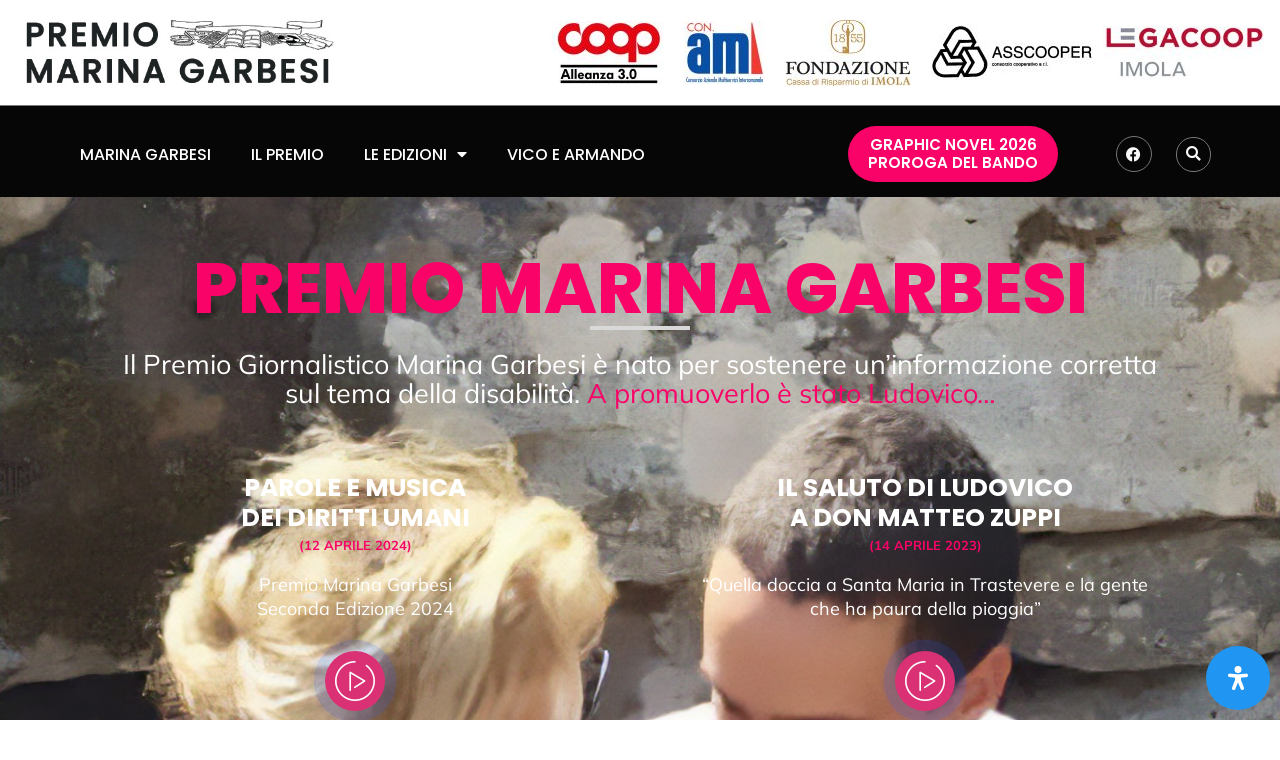

--- FILE ---
content_type: text/html; charset=UTF-8
request_url: https://premiomarinagarbesi.it/
body_size: 199777
content:
<!doctype html>
<html lang="it-IT">
<head>
	<meta charset="UTF-8">
	<meta name="viewport" content="width=device-width, initial-scale=1">
	<link rel="profile" href="https://gmpg.org/xfn/11">
	<meta name='robots' content='index, follow, max-image-preview:large, max-snippet:-1, max-video-preview:-1' />

	<!-- This site is optimized with the Yoast SEO plugin v24.8 - https://yoast.com/wordpress/plugins/seo/ -->
	<title>Premio Giornalistico Marina Garbesi</title>
	<meta name="description" content="Il Premio Giornalistico Marina Garbesi è nato per sostenere un’informazione corretta sul tema della disabilità" />
	<link rel="canonical" href="https://premiomarinagarbesi.it/" />
	<meta property="og:locale" content="it_IT" />
	<meta property="og:type" content="website" />
	<meta property="og:title" content="Premio Giornalistico Marina Garbesi" />
	<meta property="og:description" content="Il Premio Giornalistico Marina Garbesi è nato per sostenere un’informazione corretta sul tema della disabilità" />
	<meta property="og:url" content="https://premiomarinagarbesi.it/" />
	<meta property="og:site_name" content="Premio Giornalistico Marina Garbesi" />
	<meta property="article:modified_time" content="2025-11-13T11:55:41+00:00" />
	<meta property="og:image" content="https://premiomarinagarbesi.it/wp-content/uploads/2023/03/cropped-Premio-Marina-Garbesi-logo-q.jpg" />
	<meta property="og:image:width" content="512" />
	<meta property="og:image:height" content="512" />
	<meta property="og:image:type" content="image/jpeg" />
	<meta name="twitter:card" content="summary_large_image" />
	<script type="application/ld+json" class="yoast-schema-graph">{"@context":"https://schema.org","@graph":[{"@type":"WebPage","@id":"https://premiomarinagarbesi.it/","url":"https://premiomarinagarbesi.it/","name":"Premio Giornalistico Marina Garbesi","isPartOf":{"@id":"https://premiomarinagarbesi.it/#website"},"about":{"@id":"https://premiomarinagarbesi.it/#organization"},"primaryImageOfPage":{"@id":"https://premiomarinagarbesi.it/#primaryimage"},"image":{"@id":"https://premiomarinagarbesi.it/#primaryimage"},"thumbnailUrl":"https://premiomarinagarbesi.it/wp-content/uploads/2023/03/cropped-Premio-Marina-Garbesi-logo-q.jpg","datePublished":"2022-06-24T13:45:08+00:00","dateModified":"2025-11-13T11:55:41+00:00","description":"Il Premio Giornalistico Marina Garbesi è nato per sostenere un’informazione corretta sul tema della disabilità","breadcrumb":{"@id":"https://premiomarinagarbesi.it/#breadcrumb"},"inLanguage":"it-IT","potentialAction":[{"@type":"ReadAction","target":["https://premiomarinagarbesi.it/"]}]},{"@type":"ImageObject","inLanguage":"it-IT","@id":"https://premiomarinagarbesi.it/#primaryimage","url":"https://premiomarinagarbesi.it/wp-content/uploads/2023/03/cropped-Premio-Marina-Garbesi-logo-q.jpg","contentUrl":"https://premiomarinagarbesi.it/wp-content/uploads/2023/03/cropped-Premio-Marina-Garbesi-logo-q.jpg","width":512,"height":512},{"@type":"BreadcrumbList","@id":"https://premiomarinagarbesi.it/#breadcrumb","itemListElement":[{"@type":"ListItem","position":1,"name":"Home"}]},{"@type":"WebSite","@id":"https://premiomarinagarbesi.it/#website","url":"https://premiomarinagarbesi.it/","name":"Premio Giornalistico Marina Garbesi","description":"Per sostenere un’informazione corretta sul tema della disabilità","publisher":{"@id":"https://premiomarinagarbesi.it/#organization"},"potentialAction":[{"@type":"SearchAction","target":{"@type":"EntryPoint","urlTemplate":"https://premiomarinagarbesi.it/?s={search_term_string}"},"query-input":{"@type":"PropertyValueSpecification","valueRequired":true,"valueName":"search_term_string"}}],"inLanguage":"it-IT"},{"@type":"Organization","@id":"https://premiomarinagarbesi.it/#organization","name":"Premio Giornalistico Marina Garbesi","url":"https://premiomarinagarbesi.it/","logo":{"@type":"ImageObject","inLanguage":"it-IT","@id":"https://premiomarinagarbesi.it/#/schema/logo/image/","url":"https://premiomarinagarbesi.it/wp-content/uploads/2023/03/Premio-Marina-Garbesi-Logo-Def.jpg","contentUrl":"https://premiomarinagarbesi.it/wp-content/uploads/2023/03/Premio-Marina-Garbesi-Logo-Def.jpg","width":500,"height":116,"caption":"Premio Giornalistico Marina Garbesi"},"image":{"@id":"https://premiomarinagarbesi.it/#/schema/logo/image/"}}]}</script>
	<!-- / Yoast SEO plugin. -->


<link rel="alternate" type="application/rss+xml" title="Premio Giornalistico Marina Garbesi &raquo; Feed" href="https://premiomarinagarbesi.it/feed/" />
<link rel="alternate" type="application/rss+xml" title="Premio Giornalistico Marina Garbesi &raquo; Feed dei commenti" href="https://premiomarinagarbesi.it/comments/feed/" />
<link rel="alternate" title="oEmbed (JSON)" type="application/json+oembed" href="https://premiomarinagarbesi.it/wp-json/oembed/1.0/embed?url=https%3A%2F%2Fpremiomarinagarbesi.it%2F" />
<link rel="alternate" title="oEmbed (XML)" type="text/xml+oembed" href="https://premiomarinagarbesi.it/wp-json/oembed/1.0/embed?url=https%3A%2F%2Fpremiomarinagarbesi.it%2F&#038;format=xml" />
<style id='wp-img-auto-sizes-contain-inline-css'>
img:is([sizes=auto i],[sizes^="auto," i]){contain-intrinsic-size:3000px 1500px}
/*# sourceURL=wp-img-auto-sizes-contain-inline-css */
</style>
<style id='wp-emoji-styles-inline-css'>

	img.wp-smiley, img.emoji {
		display: inline !important;
		border: none !important;
		box-shadow: none !important;
		height: 1em !important;
		width: 1em !important;
		margin: 0 0.07em !important;
		vertical-align: -0.1em !important;
		background: none !important;
		padding: 0 !important;
	}
/*# sourceURL=wp-emoji-styles-inline-css */
</style>
<link rel='stylesheet' id='hello-elementor-css' href='https://premiomarinagarbesi.it/wp-content/themes/hello-elementor/style.min.css?ver=3.3.0' media='all' />
<link rel='stylesheet' id='hello-elementor-theme-style-css' href='https://premiomarinagarbesi.it/wp-content/themes/hello-elementor/theme.min.css?ver=3.3.0' media='all' />
<link rel='stylesheet' id='hello-elementor-header-footer-css' href='https://premiomarinagarbesi.it/wp-content/themes/hello-elementor/header-footer.min.css?ver=3.3.0' media='all' />
<link rel='stylesheet' id='elementor-frontend-css' href='https://premiomarinagarbesi.it/wp-content/plugins/elementor/assets/css/frontend.min.css?ver=3.28.3' media='all' />
<link rel='stylesheet' id='elementor-post-159-css' href='https://premiomarinagarbesi.it/wp-content/uploads/elementor/css/post-159.css?ver=1743503749' media='all' />
<link rel='stylesheet' id='widget-image-css' href='https://premiomarinagarbesi.it/wp-content/plugins/elementor/assets/css/widget-image.min.css?ver=3.28.3' media='all' />
<link rel='stylesheet' id='widget-nav-menu-css' href='https://premiomarinagarbesi.it/wp-content/plugins/pro-elements/assets/css/widget-nav-menu.min.css?ver=3.28.1' media='all' />
<link rel='stylesheet' id='widget-social-icons-css' href='https://premiomarinagarbesi.it/wp-content/plugins/elementor/assets/css/widget-social-icons.min.css?ver=3.28.3' media='all' />
<link rel='stylesheet' id='e-apple-webkit-css' href='https://premiomarinagarbesi.it/wp-content/plugins/elementor/assets/css/conditionals/apple-webkit.min.css?ver=3.28.3' media='all' />
<link rel='stylesheet' id='widget-search-form-css' href='https://premiomarinagarbesi.it/wp-content/plugins/pro-elements/assets/css/widget-search-form.min.css?ver=3.28.1' media='all' />
<link rel='stylesheet' id='elementor-icons-shared-0-css' href='https://premiomarinagarbesi.it/wp-content/plugins/elementor/assets/lib/font-awesome/css/fontawesome.min.css?ver=5.15.3' media='all' />
<link rel='stylesheet' id='elementor-icons-fa-solid-css' href='https://premiomarinagarbesi.it/wp-content/plugins/elementor/assets/lib/font-awesome/css/solid.min.css?ver=5.15.3' media='all' />
<link rel='stylesheet' id='widget-heading-css' href='https://premiomarinagarbesi.it/wp-content/plugins/elementor/assets/css/widget-heading.min.css?ver=3.28.3' media='all' />
<link rel='stylesheet' id='widget-icon-list-css' href='https://premiomarinagarbesi.it/wp-content/plugins/elementor/assets/css/widget-icon-list.min.css?ver=3.28.3' media='all' />
<link rel='stylesheet' id='widget-form-css' href='https://premiomarinagarbesi.it/wp-content/plugins/pro-elements/assets/css/widget-form.min.css?ver=3.28.1' media='all' />
<link rel='stylesheet' id='elementor-icons-css' href='https://premiomarinagarbesi.it/wp-content/plugins/elementor/assets/lib/eicons/css/elementor-icons.min.css?ver=5.36.0' media='all' />
<link rel='stylesheet' id='mediaelement-css' href='https://premiomarinagarbesi.it/wp-includes/js/mediaelement/mediaelementplayer-legacy.min.css?ver=4.2.17' media='all' />
<link rel='stylesheet' id='wp-mediaelement-css' href='https://premiomarinagarbesi.it/wp-includes/js/mediaelement/wp-mediaelement.min.css?ver=6.9' media='all' />
<link rel='stylesheet' id='e-shapes-css' href='https://premiomarinagarbesi.it/wp-content/plugins/elementor/assets/css/conditionals/shapes.min.css?ver=3.28.3' media='all' />
<link rel='stylesheet' id='widget-divider-css' href='https://premiomarinagarbesi.it/wp-content/plugins/elementor/assets/css/widget-divider.min.css?ver=3.28.3' media='all' />
<link rel='stylesheet' id='elementor-post-525-css' href='https://premiomarinagarbesi.it/wp-content/uploads/elementor/css/post-525.css?ver=1763034949' media='all' />
<link rel='stylesheet' id='elementor-post-164-css' href='https://premiomarinagarbesi.it/wp-content/uploads/elementor/css/post-164.css?ver=1762350168' media='all' />
<link rel='stylesheet' id='elementor-post-167-css' href='https://premiomarinagarbesi.it/wp-content/uploads/elementor/css/post-167.css?ver=1743503750' media='all' />
<link rel='stylesheet' id='ekit-widget-styles-css' href='https://premiomarinagarbesi.it/wp-content/plugins/elementskit-lite/widgets/init/assets/css/widget-styles.css?ver=3.4.8' media='all' />
<link rel='stylesheet' id='ekit-responsive-css' href='https://premiomarinagarbesi.it/wp-content/plugins/elementskit-lite/widgets/init/assets/css/responsive.css?ver=3.4.8' media='all' />
<link rel='stylesheet' id='elementor-gf-local-poppins-css' href='https://premiomarinagarbesi.it/wp-content/uploads/elementor/google-fonts/css/poppins.css?ver=1743404965' media='all' />
<link rel='stylesheet' id='elementor-gf-local-mulish-css' href='https://premiomarinagarbesi.it/wp-content/uploads/elementor/google-fonts/css/mulish.css?ver=1743404976' media='all' />
<link rel='stylesheet' id='elementor-icons-ekiticons-css' href='https://premiomarinagarbesi.it/wp-content/plugins/elementskit-lite/modules/elementskit-icon-pack/assets/css/ekiticons.css?ver=3.4.8' media='all' />
<link rel='stylesheet' id='elementor-icons-fa-brands-css' href='https://premiomarinagarbesi.it/wp-content/plugins/elementor/assets/lib/font-awesome/css/brands.min.css?ver=5.15.3' media='all' />
<script src="https://premiomarinagarbesi.it/wp-includes/js/jquery/jquery.min.js?ver=3.7.1" id="jquery-core-js"></script>
<script src="https://premiomarinagarbesi.it/wp-includes/js/jquery/jquery-migrate.min.js?ver=3.4.1" id="jquery-migrate-js"></script>
<link rel="https://api.w.org/" href="https://premiomarinagarbesi.it/wp-json/" /><link rel="alternate" title="JSON" type="application/json" href="https://premiomarinagarbesi.it/wp-json/wp/v2/pages/525" /><link rel="EditURI" type="application/rsd+xml" title="RSD" href="https://premiomarinagarbesi.it/xmlrpc.php?rsd" />
<meta name="generator" content="WordPress 6.9" />
<link rel='shortlink' href='https://premiomarinagarbesi.it/' />
<script type="text/javascript">
var _iub = _iub || [];
_iub.csConfiguration = {"ccpaAcknowledgeOnDisplay":true,"consentOnContinuedBrowsing":false,"countryDetection":true,"enableCcpa":true,"enableLgpd":true,"invalidateConsentWithoutLog":true,"lgpdAppliesGlobally":false,"perPurposeConsent":true,"siteId":2849126,"whitelabel":false,"cookiePolicyId":28239330,"lang":"it", "banner":{ "acceptButtonDisplay":true,"closeButtonDisplay":false,"customizeButtonDisplay":true,"explicitWithdrawal":true,"listPurposes":true,"position":"bottom","rejectButtonDisplay":true }};
</script>
<script type="text/javascript" src="//cdn.iubenda.com/cs/ccpa/stub.js"></script>
<script type="text/javascript" src="//cdn.iubenda.com/cs/iubenda_cs.js" charset="UTF-8" async></script><meta name="generator" content="Elementor 3.28.3; features: additional_custom_breakpoints, e_local_google_fonts; settings: css_print_method-external, google_font-enabled, font_display-auto">
			<style>
				.e-con.e-parent:nth-of-type(n+4):not(.e-lazyloaded):not(.e-no-lazyload),
				.e-con.e-parent:nth-of-type(n+4):not(.e-lazyloaded):not(.e-no-lazyload) * {
					background-image: none !important;
				}
				@media screen and (max-height: 1024px) {
					.e-con.e-parent:nth-of-type(n+3):not(.e-lazyloaded):not(.e-no-lazyload),
					.e-con.e-parent:nth-of-type(n+3):not(.e-lazyloaded):not(.e-no-lazyload) * {
						background-image: none !important;
					}
				}
				@media screen and (max-height: 640px) {
					.e-con.e-parent:nth-of-type(n+2):not(.e-lazyloaded):not(.e-no-lazyload),
					.e-con.e-parent:nth-of-type(n+2):not(.e-lazyloaded):not(.e-no-lazyload) * {
						background-image: none !important;
					}
				}
			</style>
			<link rel="icon" href="https://premiomarinagarbesi.it/wp-content/uploads/2023/03/cropped-Premio-Marina-Garbesi-logo-q-32x32.jpg" sizes="32x32" />
<link rel="icon" href="https://premiomarinagarbesi.it/wp-content/uploads/2023/03/cropped-Premio-Marina-Garbesi-logo-q-192x192.jpg" sizes="192x192" />
<link rel="apple-touch-icon" href="https://premiomarinagarbesi.it/wp-content/uploads/2023/03/cropped-Premio-Marina-Garbesi-logo-q-180x180.jpg" />
<meta name="msapplication-TileImage" content="https://premiomarinagarbesi.it/wp-content/uploads/2023/03/cropped-Premio-Marina-Garbesi-logo-q-270x270.jpg" />
<style id='global-styles-inline-css'>
:root{--wp--preset--aspect-ratio--square: 1;--wp--preset--aspect-ratio--4-3: 4/3;--wp--preset--aspect-ratio--3-4: 3/4;--wp--preset--aspect-ratio--3-2: 3/2;--wp--preset--aspect-ratio--2-3: 2/3;--wp--preset--aspect-ratio--16-9: 16/9;--wp--preset--aspect-ratio--9-16: 9/16;--wp--preset--color--black: #000000;--wp--preset--color--cyan-bluish-gray: #abb8c3;--wp--preset--color--white: #ffffff;--wp--preset--color--pale-pink: #f78da7;--wp--preset--color--vivid-red: #cf2e2e;--wp--preset--color--luminous-vivid-orange: #ff6900;--wp--preset--color--luminous-vivid-amber: #fcb900;--wp--preset--color--light-green-cyan: #7bdcb5;--wp--preset--color--vivid-green-cyan: #00d084;--wp--preset--color--pale-cyan-blue: #8ed1fc;--wp--preset--color--vivid-cyan-blue: #0693e3;--wp--preset--color--vivid-purple: #9b51e0;--wp--preset--gradient--vivid-cyan-blue-to-vivid-purple: linear-gradient(135deg,rgb(6,147,227) 0%,rgb(155,81,224) 100%);--wp--preset--gradient--light-green-cyan-to-vivid-green-cyan: linear-gradient(135deg,rgb(122,220,180) 0%,rgb(0,208,130) 100%);--wp--preset--gradient--luminous-vivid-amber-to-luminous-vivid-orange: linear-gradient(135deg,rgb(252,185,0) 0%,rgb(255,105,0) 100%);--wp--preset--gradient--luminous-vivid-orange-to-vivid-red: linear-gradient(135deg,rgb(255,105,0) 0%,rgb(207,46,46) 100%);--wp--preset--gradient--very-light-gray-to-cyan-bluish-gray: linear-gradient(135deg,rgb(238,238,238) 0%,rgb(169,184,195) 100%);--wp--preset--gradient--cool-to-warm-spectrum: linear-gradient(135deg,rgb(74,234,220) 0%,rgb(151,120,209) 20%,rgb(207,42,186) 40%,rgb(238,44,130) 60%,rgb(251,105,98) 80%,rgb(254,248,76) 100%);--wp--preset--gradient--blush-light-purple: linear-gradient(135deg,rgb(255,206,236) 0%,rgb(152,150,240) 100%);--wp--preset--gradient--blush-bordeaux: linear-gradient(135deg,rgb(254,205,165) 0%,rgb(254,45,45) 50%,rgb(107,0,62) 100%);--wp--preset--gradient--luminous-dusk: linear-gradient(135deg,rgb(255,203,112) 0%,rgb(199,81,192) 50%,rgb(65,88,208) 100%);--wp--preset--gradient--pale-ocean: linear-gradient(135deg,rgb(255,245,203) 0%,rgb(182,227,212) 50%,rgb(51,167,181) 100%);--wp--preset--gradient--electric-grass: linear-gradient(135deg,rgb(202,248,128) 0%,rgb(113,206,126) 100%);--wp--preset--gradient--midnight: linear-gradient(135deg,rgb(2,3,129) 0%,rgb(40,116,252) 100%);--wp--preset--font-size--small: 13px;--wp--preset--font-size--medium: 20px;--wp--preset--font-size--large: 36px;--wp--preset--font-size--x-large: 42px;--wp--preset--spacing--20: 0.44rem;--wp--preset--spacing--30: 0.67rem;--wp--preset--spacing--40: 1rem;--wp--preset--spacing--50: 1.5rem;--wp--preset--spacing--60: 2.25rem;--wp--preset--spacing--70: 3.38rem;--wp--preset--spacing--80: 5.06rem;--wp--preset--shadow--natural: 6px 6px 9px rgba(0, 0, 0, 0.2);--wp--preset--shadow--deep: 12px 12px 50px rgba(0, 0, 0, 0.4);--wp--preset--shadow--sharp: 6px 6px 0px rgba(0, 0, 0, 0.2);--wp--preset--shadow--outlined: 6px 6px 0px -3px rgb(255, 255, 255), 6px 6px rgb(0, 0, 0);--wp--preset--shadow--crisp: 6px 6px 0px rgb(0, 0, 0);}:root { --wp--style--global--content-size: 800px;--wp--style--global--wide-size: 1200px; }:where(body) { margin: 0; }.wp-site-blocks > .alignleft { float: left; margin-right: 2em; }.wp-site-blocks > .alignright { float: right; margin-left: 2em; }.wp-site-blocks > .aligncenter { justify-content: center; margin-left: auto; margin-right: auto; }:where(.wp-site-blocks) > * { margin-block-start: 24px; margin-block-end: 0; }:where(.wp-site-blocks) > :first-child { margin-block-start: 0; }:where(.wp-site-blocks) > :last-child { margin-block-end: 0; }:root { --wp--style--block-gap: 24px; }:root :where(.is-layout-flow) > :first-child{margin-block-start: 0;}:root :where(.is-layout-flow) > :last-child{margin-block-end: 0;}:root :where(.is-layout-flow) > *{margin-block-start: 24px;margin-block-end: 0;}:root :where(.is-layout-constrained) > :first-child{margin-block-start: 0;}:root :where(.is-layout-constrained) > :last-child{margin-block-end: 0;}:root :where(.is-layout-constrained) > *{margin-block-start: 24px;margin-block-end: 0;}:root :where(.is-layout-flex){gap: 24px;}:root :where(.is-layout-grid){gap: 24px;}.is-layout-flow > .alignleft{float: left;margin-inline-start: 0;margin-inline-end: 2em;}.is-layout-flow > .alignright{float: right;margin-inline-start: 2em;margin-inline-end: 0;}.is-layout-flow > .aligncenter{margin-left: auto !important;margin-right: auto !important;}.is-layout-constrained > .alignleft{float: left;margin-inline-start: 0;margin-inline-end: 2em;}.is-layout-constrained > .alignright{float: right;margin-inline-start: 2em;margin-inline-end: 0;}.is-layout-constrained > .aligncenter{margin-left: auto !important;margin-right: auto !important;}.is-layout-constrained > :where(:not(.alignleft):not(.alignright):not(.alignfull)){max-width: var(--wp--style--global--content-size);margin-left: auto !important;margin-right: auto !important;}.is-layout-constrained > .alignwide{max-width: var(--wp--style--global--wide-size);}body .is-layout-flex{display: flex;}.is-layout-flex{flex-wrap: wrap;align-items: center;}.is-layout-flex > :is(*, div){margin: 0;}body .is-layout-grid{display: grid;}.is-layout-grid > :is(*, div){margin: 0;}body{padding-top: 0px;padding-right: 0px;padding-bottom: 0px;padding-left: 0px;}a:where(:not(.wp-element-button)){text-decoration: underline;}:root :where(.wp-element-button, .wp-block-button__link){background-color: #32373c;border-width: 0;color: #fff;font-family: inherit;font-size: inherit;font-style: inherit;font-weight: inherit;letter-spacing: inherit;line-height: inherit;padding-top: calc(0.667em + 2px);padding-right: calc(1.333em + 2px);padding-bottom: calc(0.667em + 2px);padding-left: calc(1.333em + 2px);text-decoration: none;text-transform: inherit;}.has-black-color{color: var(--wp--preset--color--black) !important;}.has-cyan-bluish-gray-color{color: var(--wp--preset--color--cyan-bluish-gray) !important;}.has-white-color{color: var(--wp--preset--color--white) !important;}.has-pale-pink-color{color: var(--wp--preset--color--pale-pink) !important;}.has-vivid-red-color{color: var(--wp--preset--color--vivid-red) !important;}.has-luminous-vivid-orange-color{color: var(--wp--preset--color--luminous-vivid-orange) !important;}.has-luminous-vivid-amber-color{color: var(--wp--preset--color--luminous-vivid-amber) !important;}.has-light-green-cyan-color{color: var(--wp--preset--color--light-green-cyan) !important;}.has-vivid-green-cyan-color{color: var(--wp--preset--color--vivid-green-cyan) !important;}.has-pale-cyan-blue-color{color: var(--wp--preset--color--pale-cyan-blue) !important;}.has-vivid-cyan-blue-color{color: var(--wp--preset--color--vivid-cyan-blue) !important;}.has-vivid-purple-color{color: var(--wp--preset--color--vivid-purple) !important;}.has-black-background-color{background-color: var(--wp--preset--color--black) !important;}.has-cyan-bluish-gray-background-color{background-color: var(--wp--preset--color--cyan-bluish-gray) !important;}.has-white-background-color{background-color: var(--wp--preset--color--white) !important;}.has-pale-pink-background-color{background-color: var(--wp--preset--color--pale-pink) !important;}.has-vivid-red-background-color{background-color: var(--wp--preset--color--vivid-red) !important;}.has-luminous-vivid-orange-background-color{background-color: var(--wp--preset--color--luminous-vivid-orange) !important;}.has-luminous-vivid-amber-background-color{background-color: var(--wp--preset--color--luminous-vivid-amber) !important;}.has-light-green-cyan-background-color{background-color: var(--wp--preset--color--light-green-cyan) !important;}.has-vivid-green-cyan-background-color{background-color: var(--wp--preset--color--vivid-green-cyan) !important;}.has-pale-cyan-blue-background-color{background-color: var(--wp--preset--color--pale-cyan-blue) !important;}.has-vivid-cyan-blue-background-color{background-color: var(--wp--preset--color--vivid-cyan-blue) !important;}.has-vivid-purple-background-color{background-color: var(--wp--preset--color--vivid-purple) !important;}.has-black-border-color{border-color: var(--wp--preset--color--black) !important;}.has-cyan-bluish-gray-border-color{border-color: var(--wp--preset--color--cyan-bluish-gray) !important;}.has-white-border-color{border-color: var(--wp--preset--color--white) !important;}.has-pale-pink-border-color{border-color: var(--wp--preset--color--pale-pink) !important;}.has-vivid-red-border-color{border-color: var(--wp--preset--color--vivid-red) !important;}.has-luminous-vivid-orange-border-color{border-color: var(--wp--preset--color--luminous-vivid-orange) !important;}.has-luminous-vivid-amber-border-color{border-color: var(--wp--preset--color--luminous-vivid-amber) !important;}.has-light-green-cyan-border-color{border-color: var(--wp--preset--color--light-green-cyan) !important;}.has-vivid-green-cyan-border-color{border-color: var(--wp--preset--color--vivid-green-cyan) !important;}.has-pale-cyan-blue-border-color{border-color: var(--wp--preset--color--pale-cyan-blue) !important;}.has-vivid-cyan-blue-border-color{border-color: var(--wp--preset--color--vivid-cyan-blue) !important;}.has-vivid-purple-border-color{border-color: var(--wp--preset--color--vivid-purple) !important;}.has-vivid-cyan-blue-to-vivid-purple-gradient-background{background: var(--wp--preset--gradient--vivid-cyan-blue-to-vivid-purple) !important;}.has-light-green-cyan-to-vivid-green-cyan-gradient-background{background: var(--wp--preset--gradient--light-green-cyan-to-vivid-green-cyan) !important;}.has-luminous-vivid-amber-to-luminous-vivid-orange-gradient-background{background: var(--wp--preset--gradient--luminous-vivid-amber-to-luminous-vivid-orange) !important;}.has-luminous-vivid-orange-to-vivid-red-gradient-background{background: var(--wp--preset--gradient--luminous-vivid-orange-to-vivid-red) !important;}.has-very-light-gray-to-cyan-bluish-gray-gradient-background{background: var(--wp--preset--gradient--very-light-gray-to-cyan-bluish-gray) !important;}.has-cool-to-warm-spectrum-gradient-background{background: var(--wp--preset--gradient--cool-to-warm-spectrum) !important;}.has-blush-light-purple-gradient-background{background: var(--wp--preset--gradient--blush-light-purple) !important;}.has-blush-bordeaux-gradient-background{background: var(--wp--preset--gradient--blush-bordeaux) !important;}.has-luminous-dusk-gradient-background{background: var(--wp--preset--gradient--luminous-dusk) !important;}.has-pale-ocean-gradient-background{background: var(--wp--preset--gradient--pale-ocean) !important;}.has-electric-grass-gradient-background{background: var(--wp--preset--gradient--electric-grass) !important;}.has-midnight-gradient-background{background: var(--wp--preset--gradient--midnight) !important;}.has-small-font-size{font-size: var(--wp--preset--font-size--small) !important;}.has-medium-font-size{font-size: var(--wp--preset--font-size--medium) !important;}.has-large-font-size{font-size: var(--wp--preset--font-size--large) !important;}.has-x-large-font-size{font-size: var(--wp--preset--font-size--x-large) !important;}
/*# sourceURL=global-styles-inline-css */
</style>
<link rel='stylesheet' id='mdp-readabler-css' href='https://premiomarinagarbesi.it/wp-content/plugins/readabler/css/readabler.min.css?ver=1.7.15' media='all' />
<style id='mdp-readabler-inline-css'>

		:root{
		
			--readabler-reading-mask: rgba(0, 0, 0, 0.7)
		
		}
		.mdp-readabler-tts {
		
			--readabler-tts-bg: transparent;
			--readabler-tts-color: transparent;
			
		}
        
        #mdp-readabler-popup-box{
        
            --readabler-overlay: rgba(2, 83, 238, 1);
            
            --readabler-bg: rgba(255, 255, 255, 1);
            --readabler-bg-dark: rgba(22, 25, 27, 1);
            --readabler-text: rgba(51, 51, 51, 1);
            --readabler-text-dark: rgba(222, 239, 253, 1);
            --readabler-color: rgba(33, 150, 243, 1);
            --readabler-color-dark: rgba(33, 150, 243, 1);
            --readabler-color-transparent: rgba(33,150,243,0.2);
            --readabler-color-transparent-dark: rgba(33,150,243,0.2);
            --readabler-border-radius: 20px;
            --readabler-animate: 600ms;          
            
        }
        
        .mdp-readabler-trigger-button-box{
        
            --readabler-btn-margin: 10px;
            --readabler-btn-padding: 20px;
            --readabler-btn-radius: 50px;
            --readabler-btn-color: rgba(255, 255, 255, 1);
            --readabler-btn-color-hover: rgba(33, 150, 243, 1);
            --readabler-btn-bg: rgba(33, 150, 243, 1);
            --readabler-btn-bg-hover: rgba(255, 255, 255, 1);
            --readabler-btn-size: 24px;
            --readabler-btn-delay: 0s;
        
        }

		#mdp-readabler-voice-navigation{
			--readabler-bg: rgba(255, 255, 255, 1);
            --readabler-bg-dark: rgba(22, 25, 27, 1);
            --readabler-text: rgba(51, 51, 51, 1);
            --readabler-text-dark: rgba(222, 239, 253, 1);
            --readabler-color: rgba(33, 150, 243, 1);
            --readabler-color-dark: rgba(33, 150, 243, 1);
            --readabler-color-transparent: rgba(33,150,243,0.2);
            --readabler-color-transparent-dark: rgba(33,150,243,0.2);
            --readabler-border-radius: 20px;
            --readabler-animate: 600ms;
		}
		
	        #mdp-readabler-keyboard-box {
	        
	        	--readabler-keyboard-light-bg: rgba(236, 236, 236, 1);
	        	--readabler-keyboard-light-key-bg: rgba(255, 255, 255, 1);
	        	--readabler-keyboard-light-key: rgba(17, 17, 17, 1);	        	
	        	--readabler-keyboard-dark-bg: rgba(0, 0, 0, 0.8);
	        	--readabler-keyboard-dark-key-bg: rgba(0, 0, 0, 0.5);
	        	--readabler-keyboard-dark-key: rgba(255, 255, 255, 1);
	        
	        }	        
	        
/*# sourceURL=mdp-readabler-inline-css */
</style>
</head>
<body class="home wp-singular page-template page-template-elementor_header_footer page page-id-525 wp-custom-logo wp-embed-responsive wp-theme-hello-elementor theme-default elementor-default elementor-template-full-width elementor-kit-159 elementor-page elementor-page-525">


<a class="skip-link screen-reader-text" href="#content">Vai al contenuto</a>

		<header data-elementor-type="header" data-elementor-id="164" class="elementor elementor-164 elementor-location-header" data-elementor-post-type="elementor_library">
					<section class="elementor-section elementor-top-section elementor-element elementor-element-18146f5b elementor-section-content-middle elementor-hidden-tablet elementor-hidden-mobile elementor-section-full_width elementor-section-height-default elementor-section-height-default" data-id="18146f5b" data-element_type="section" data-settings="{&quot;background_background&quot;:&quot;classic&quot;}">
							<div class="elementor-background-overlay"></div>
							<div class="elementor-container elementor-column-gap-no">
					<div class="elementor-column elementor-col-50 elementor-top-column elementor-element elementor-element-47bdcacb elementor-hidden-mobile" data-id="47bdcacb" data-element_type="column">
			<div class="elementor-widget-wrap elementor-element-populated">
						<div class="elementor-element elementor-element-13ae0b6f elementor-widget elementor-widget-theme-site-logo elementor-widget-image" data-id="13ae0b6f" data-element_type="widget" data-widget_type="theme-site-logo.default">
				<div class="elementor-widget-container">
											<a href="https://premiomarinagarbesi.it">
			<img fetchpriority="high" width="500" height="116" src="https://premiomarinagarbesi.it/wp-content/uploads/2023/03/Premio-Marina-Garbesi-Logo-Def.jpg" class="attachment-full size-full wp-image-1455" alt="" srcset="https://premiomarinagarbesi.it/wp-content/uploads/2023/03/Premio-Marina-Garbesi-Logo-Def.jpg 500w, https://premiomarinagarbesi.it/wp-content/uploads/2023/03/Premio-Marina-Garbesi-Logo-Def-300x70.jpg 300w" sizes="(max-width: 500px) 100vw, 500px" />				</a>
											</div>
				</div>
					</div>
		</div>
				<div class="elementor-column elementor-col-50 elementor-top-column elementor-element elementor-element-ea0e69b" data-id="ea0e69b" data-element_type="column">
			<div class="elementor-widget-wrap elementor-element-populated">
						<div class="elementor-element elementor-element-230e2ac elementor-widget__width-auto elementor-widget elementor-widget-image" data-id="230e2ac" data-element_type="widget" data-widget_type="image.default">
				<div class="elementor-widget-container">
																<a href="https://www.coopalleanza3-0.it/" target="_blank">
							<img src="https://premiomarinagarbesi.it/wp-content/uploads/elementor/thumbs/coop-3-r-q37udkkpwv9v686pmpvjpmv56oojrnxvj4qcamvyyo.jpg" title="Coop Alleanza 3.0" alt="Coop Alleanza 3.0" loading="lazy" />								</a>
															</div>
				</div>
				<div class="elementor-element elementor-element-55ff22d elementor-widget__width-auto elementor-widget elementor-widget-image" data-id="55ff22d" data-element_type="widget" data-widget_type="image.default">
				<div class="elementor-widget-container">
																<a href="https://www.conami.it/" target="_blank">
							<img src="https://premiomarinagarbesi.it/wp-content/uploads/elementor/thumbs/CON-AMI-logo-r-q37udjmvc013okd1yhyxlgxt6kyszouajjkiannueu.jpg" title="CON. AMI" alt="CON. AMI" loading="lazy" />								</a>
															</div>
				</div>
				<div class="elementor-element elementor-element-7fc3463 elementor-widget__width-auto elementor-widget elementor-widget-image" data-id="7fc3463" data-element_type="widget" data-widget_type="image.default">
				<div class="elementor-widget-container">
																<a href="https://www.fondazionecrimola.it/" target="_blank">
							<img src="https://premiomarinagarbesi.it/wp-content/uploads/elementor/thumbs/Fondazione-Cassa-Risparmio-Imola-h-r3q0o69vlgo6cuv5r5fs8tywr8bfl68h8pp1liddzo.jpg" title="Fondazione Cassa di Risparmio di Imola" alt="Fondazione Cassa di Risparmio di Imola" loading="lazy" />								</a>
															</div>
				</div>
				<div class="elementor-element elementor-element-9072ade elementor-widget__width-auto elementor-widget elementor-widget-image" data-id="9072ade" data-element_type="widget" data-widget_type="image.default">
				<div class="elementor-widget-container">
															<img src="https://premiomarinagarbesi.it/wp-content/uploads/elementor/thumbs/logo-asscooper-rett-q3lt7lv3v171ju2j3ewtkn9782vhzi2oh26v8zr6w6.jpg" title="logo asscooper rett" alt="logo asscooper rett" loading="lazy" />															</div>
				</div>
				<div class="elementor-element elementor-element-5ae1170 elementor-widget__width-auto elementor-widget elementor-widget-image" data-id="5ae1170" data-element_type="widget" data-widget_type="image.default">
				<div class="elementor-widget-container">
																<a href="https://www.imola.legacoop.it/" target="_blank">
							<img src="https://premiomarinagarbesi.it/wp-content/uploads/elementor/thumbs/Legacoop-Imola-r3ppal3nz6c236wqw0xyqbjnxv76qkfzwtxtcx3es2.jpg" title="Legacoop-Imola" alt="Legacoop-Imola" loading="lazy" />								</a>
															</div>
				</div>
					</div>
		</div>
					</div>
		</section>
				<section class="elementor-section elementor-top-section elementor-element elementor-element-556303e7 elementor-section-content-middle elementor-hidden-tablet elementor-hidden-mobile elementor-section-full_width elementor-section-height-default elementor-section-height-default" data-id="556303e7" data-element_type="section" data-settings="{&quot;background_background&quot;:&quot;classic&quot;}">
							<div class="elementor-background-overlay"></div>
							<div class="elementor-container elementor-column-gap-no">
					<div class="elementor-column elementor-col-33 elementor-top-column elementor-element elementor-element-42e5fe93" data-id="42e5fe93" data-element_type="column">
			<div class="elementor-widget-wrap elementor-element-populated">
						<div class="elementor-element elementor-element-a23ec74 elementor-nav-menu__align-start elementor-nav-menu--stretch elementor-nav-menu__text-align-center elementor-nav-menu--dropdown-tablet elementor-nav-menu--toggle elementor-nav-menu--burger elementor-widget elementor-widget-nav-menu" data-id="a23ec74" data-element_type="widget" data-settings="{&quot;full_width&quot;:&quot;stretch&quot;,&quot;layout&quot;:&quot;horizontal&quot;,&quot;submenu_icon&quot;:{&quot;value&quot;:&quot;&lt;i class=\&quot;fas fa-caret-down\&quot;&gt;&lt;\/i&gt;&quot;,&quot;library&quot;:&quot;fa-solid&quot;},&quot;toggle&quot;:&quot;burger&quot;}" data-widget_type="nav-menu.default">
				<div class="elementor-widget-container">
								<nav aria-label="Menu" class="elementor-nav-menu--main elementor-nav-menu__container elementor-nav-menu--layout-horizontal e--pointer-none">
				<ul id="menu-1-a23ec74" class="elementor-nav-menu"><li class="menu-item menu-item-type-post_type menu-item-object-page menu-item-546"><a href="https://premiomarinagarbesi.it/marina-garbesi/" class="elementor-item">Marina Garbesi</a></li>
<li class="menu-item menu-item-type-post_type menu-item-object-page menu-item-740"><a href="https://premiomarinagarbesi.it/il-premio/" class="elementor-item">Il Premio</a></li>
<li class="menu-item menu-item-type-custom menu-item-object-custom menu-item-has-children menu-item-1890"><a href="#" class="elementor-item elementor-item-anchor">Le edizioni</a>
<ul class="sub-menu elementor-nav-menu--dropdown">
	<li class="menu-item menu-item-type-post_type menu-item-object-page menu-item-1868"><a href="https://premiomarinagarbesi.it/la-prima-edizione/" class="elementor-sub-item">La prima edizione</a></li>
	<li class="menu-item menu-item-type-post_type menu-item-object-page menu-item-1891"><a href="https://premiomarinagarbesi.it/la-seconda-edizione/" class="elementor-sub-item">La seconda edizione</a></li>
</ul>
</li>
<li class="menu-item menu-item-type-post_type menu-item-object-page menu-item-581"><a href="https://premiomarinagarbesi.it/vico-e-armando/" class="elementor-item">Vico e Armando</a></li>
</ul>			</nav>
					<div class="elementor-menu-toggle" role="button" tabindex="0" aria-label="Menu Toggle" aria-expanded="false">
			<i aria-hidden="true" role="presentation" class="elementor-menu-toggle__icon--open eicon-menu-bar"></i><i aria-hidden="true" role="presentation" class="elementor-menu-toggle__icon--close eicon-close"></i>		</div>
					<nav class="elementor-nav-menu--dropdown elementor-nav-menu__container" aria-hidden="true">
				<ul id="menu-2-a23ec74" class="elementor-nav-menu"><li class="menu-item menu-item-type-post_type menu-item-object-page menu-item-546"><a href="https://premiomarinagarbesi.it/marina-garbesi/" class="elementor-item" tabindex="-1">Marina Garbesi</a></li>
<li class="menu-item menu-item-type-post_type menu-item-object-page menu-item-740"><a href="https://premiomarinagarbesi.it/il-premio/" class="elementor-item" tabindex="-1">Il Premio</a></li>
<li class="menu-item menu-item-type-custom menu-item-object-custom menu-item-has-children menu-item-1890"><a href="#" class="elementor-item elementor-item-anchor" tabindex="-1">Le edizioni</a>
<ul class="sub-menu elementor-nav-menu--dropdown">
	<li class="menu-item menu-item-type-post_type menu-item-object-page menu-item-1868"><a href="https://premiomarinagarbesi.it/la-prima-edizione/" class="elementor-sub-item" tabindex="-1">La prima edizione</a></li>
	<li class="menu-item menu-item-type-post_type menu-item-object-page menu-item-1891"><a href="https://premiomarinagarbesi.it/la-seconda-edizione/" class="elementor-sub-item" tabindex="-1">La seconda edizione</a></li>
</ul>
</li>
<li class="menu-item menu-item-type-post_type menu-item-object-page menu-item-581"><a href="https://premiomarinagarbesi.it/vico-e-armando/" class="elementor-item" tabindex="-1">Vico e Armando</a></li>
</ul>			</nav>
						</div>
				</div>
					</div>
		</div>
				<div class="elementor-column elementor-col-33 elementor-top-column elementor-element elementor-element-0c0640d" data-id="0c0640d" data-element_type="column">
			<div class="elementor-widget-wrap elementor-element-populated">
						<div class="elementor-element elementor-element-0b84f54 elementor-align-right elementor-widget elementor-widget-button" data-id="0b84f54" data-element_type="widget" data-widget_type="button.default">
				<div class="elementor-widget-container">
									<div class="elementor-button-wrapper">
					<a class="elementor-button elementor-button-link elementor-size-sm" href="https://premiomarinagarbesi.it/bando-concorso-2026/">
						<span class="elementor-button-content-wrapper">
									<span class="elementor-button-text">GRAPHIC NOVEL 2026<br> PROROGA DEL BANDO</span>
					</span>
					</a>
				</div>
								</div>
				</div>
					</div>
		</div>
				<div class="elementor-column elementor-col-33 elementor-top-column elementor-element elementor-element-41d77c45" data-id="41d77c45" data-element_type="column">
			<div class="elementor-widget-wrap elementor-element-populated">
						<div class="elementor-element elementor-element-0a84094 e-grid-align-right e-grid-align-mobile-left elementor-widget__width-auto elementor-shape-rounded elementor-grid-0 elementor-widget elementor-widget-social-icons" data-id="0a84094" data-element_type="widget" data-widget_type="social-icons.default">
				<div class="elementor-widget-container">
							<div class="elementor-social-icons-wrapper elementor-grid">
							<span class="elementor-grid-item">
					<a class="elementor-icon elementor-social-icon elementor-social-icon-facebook elementor-repeater-item-98d2d38" href="https://www.facebook.com/premiomarinagarbesi/" target="_blank">
						<span class="elementor-screen-only">Facebook</span>
						<i class="fab fa-facebook"></i>					</a>
				</span>
					</div>
						</div>
				</div>
				<div class="elementor-element elementor-element-12e63939 elementor-search-form--skin-full_screen elementor-widget__width-auto elementor-widget elementor-widget-search-form" data-id="12e63939" data-element_type="widget" data-settings="{&quot;skin&quot;:&quot;full_screen&quot;}" data-widget_type="search-form.default">
				<div class="elementor-widget-container">
							<search role="search">
			<form class="elementor-search-form" action="https://premiomarinagarbesi.it" method="get">
												<div class="elementor-search-form__toggle" role="button" tabindex="0" aria-label="Search">
					<i aria-hidden="true" class="fas fa-search"></i>				</div>
								<div class="elementor-search-form__container">
					<label class="elementor-screen-only" for="elementor-search-form-12e63939">Search</label>

					
					<input id="elementor-search-form-12e63939" placeholder="Cerca..." class="elementor-search-form__input" type="search" name="s" value="">
					
					
										<div class="dialog-lightbox-close-button dialog-close-button" role="button" tabindex="0" aria-label="Close this search box.">
						<i aria-hidden="true" class="eicon-close"></i>					</div>
									</div>
			</form>
		</search>
						</div>
				</div>
					</div>
		</div>
					</div>
		</section>
				<section class="elementor-section elementor-top-section elementor-element elementor-element-46e48b4a elementor-section-content-middle elementor-hidden-desktop elementor-hidden-mobile elementor-section-boxed elementor-section-height-default elementor-section-height-default" data-id="46e48b4a" data-element_type="section" data-settings="{&quot;background_background&quot;:&quot;classic&quot;}">
							<div class="elementor-background-overlay"></div>
							<div class="elementor-container elementor-column-gap-no">
					<div class="elementor-column elementor-col-100 elementor-top-column elementor-element elementor-element-146eca82 elementor-hidden-mobile" data-id="146eca82" data-element_type="column">
			<div class="elementor-widget-wrap elementor-element-populated">
						<section class="elementor-section elementor-inner-section elementor-element elementor-element-7396fddc elementor-section-boxed elementor-section-height-default elementor-section-height-default" data-id="7396fddc" data-element_type="section">
						<div class="elementor-container elementor-column-gap-default">
					<div class="elementor-column elementor-col-33 elementor-inner-column elementor-element elementor-element-7fe2a731" data-id="7fe2a731" data-element_type="column">
			<div class="elementor-widget-wrap elementor-element-populated">
						<div class="elementor-element elementor-element-5c73dc12 elementor-nav-menu--stretch elementor-nav-menu__text-align-center elementor-nav-menu--toggle elementor-nav-menu--burger elementor-widget elementor-widget-nav-menu" data-id="5c73dc12" data-element_type="widget" data-settings="{&quot;full_width&quot;:&quot;stretch&quot;,&quot;layout&quot;:&quot;dropdown&quot;,&quot;submenu_icon&quot;:{&quot;value&quot;:&quot;&lt;i class=\&quot;fas fa-caret-down\&quot;&gt;&lt;\/i&gt;&quot;,&quot;library&quot;:&quot;fa-solid&quot;},&quot;toggle&quot;:&quot;burger&quot;}" data-widget_type="nav-menu.default">
				<div class="elementor-widget-container">
							<div class="elementor-menu-toggle" role="button" tabindex="0" aria-label="Menu Toggle" aria-expanded="false">
			<i aria-hidden="true" role="presentation" class="elementor-menu-toggle__icon--open eicon-menu-bar"></i><i aria-hidden="true" role="presentation" class="elementor-menu-toggle__icon--close eicon-close"></i>		</div>
					<nav class="elementor-nav-menu--dropdown elementor-nav-menu__container" aria-hidden="true">
				<ul id="menu-2-5c73dc12" class="elementor-nav-menu"><li class="menu-item menu-item-type-post_type menu-item-object-page menu-item-2022"><a href="https://premiomarinagarbesi.it/marina-garbesi/" class="elementor-item" tabindex="-1">Marina Garbesi</a></li>
<li class="menu-item menu-item-type-post_type menu-item-object-page menu-item-2023"><a href="https://premiomarinagarbesi.it/il-premio/" class="elementor-item" tabindex="-1">Il Premio</a></li>
<li class="menu-item menu-item-type-custom menu-item-object-custom menu-item-has-children menu-item-2027"><a href="#" class="elementor-item elementor-item-anchor" tabindex="-1">Le edizioni</a>
<ul class="sub-menu elementor-nav-menu--dropdown">
	<li class="menu-item menu-item-type-post_type menu-item-object-page menu-item-2026"><a href="https://premiomarinagarbesi.it/la-prima-edizione/" class="elementor-sub-item" tabindex="-1">La prima edizione</a></li>
	<li class="menu-item menu-item-type-post_type menu-item-object-page menu-item-2025"><a href="https://premiomarinagarbesi.it/la-seconda-edizione/" class="elementor-sub-item" tabindex="-1">La seconda edizione</a></li>
</ul>
</li>
<li class="menu-item menu-item-type-post_type menu-item-object-page menu-item-2024"><a href="https://premiomarinagarbesi.it/vico-e-armando/" class="elementor-item" tabindex="-1">Vico e Armando</a></li>
<li class="menu-item menu-item-type-post_type menu-item-object-page menu-item-2028"><a href="https://premiomarinagarbesi.it/bando-concorso-2026/" class="elementor-item" tabindex="-1">Bando Concorso Graphic Novel 2026</a></li>
</ul>			</nav>
						</div>
				</div>
					</div>
		</div>
				<div class="elementor-column elementor-col-33 elementor-inner-column elementor-element elementor-element-38bee18e" data-id="38bee18e" data-element_type="column">
			<div class="elementor-widget-wrap elementor-element-populated">
						<div class="elementor-element elementor-element-7d7bb5cc elementor-widget elementor-widget-theme-site-logo elementor-widget-image" data-id="7d7bb5cc" data-element_type="widget" data-widget_type="theme-site-logo.default">
				<div class="elementor-widget-container">
											<a href="https://premiomarinagarbesi.it">
			<img fetchpriority="high" width="500" height="116" src="https://premiomarinagarbesi.it/wp-content/uploads/2023/03/Premio-Marina-Garbesi-Logo-Def.jpg" class="attachment-full size-full wp-image-1455" alt="" srcset="https://premiomarinagarbesi.it/wp-content/uploads/2023/03/Premio-Marina-Garbesi-Logo-Def.jpg 500w, https://premiomarinagarbesi.it/wp-content/uploads/2023/03/Premio-Marina-Garbesi-Logo-Def-300x70.jpg 300w" sizes="(max-width: 500px) 100vw, 500px" />				</a>
											</div>
				</div>
					</div>
		</div>
				<div class="elementor-column elementor-col-33 elementor-inner-column elementor-element elementor-element-700aa267" data-id="700aa267" data-element_type="column">
			<div class="elementor-widget-wrap elementor-element-populated">
						<div class="elementor-element elementor-element-63499b42 e-grid-align-right e-grid-align-mobile-left elementor-widget__width-auto elementor-hidden-tablet elementor-shape-rounded elementor-grid-0 elementor-widget elementor-widget-social-icons" data-id="63499b42" data-element_type="widget" data-widget_type="social-icons.default">
				<div class="elementor-widget-container">
							<div class="elementor-social-icons-wrapper elementor-grid">
							<span class="elementor-grid-item">
					<a class="elementor-icon elementor-social-icon elementor-social-icon-facebook elementor-repeater-item-98d2d38" target="_blank">
						<span class="elementor-screen-only">Facebook</span>
						<i class="fab fa-facebook"></i>					</a>
				</span>
							<span class="elementor-grid-item">
					<a class="elementor-icon elementor-social-icon elementor-social-icon-youtube elementor-repeater-item-adb5148" target="_blank">
						<span class="elementor-screen-only">Youtube</span>
						<i class="fab fa-youtube"></i>					</a>
				</span>
							<span class="elementor-grid-item">
					<a class="elementor-icon elementor-social-icon elementor-social-icon-instagram elementor-repeater-item-2841575" href="#" target="_blank">
						<span class="elementor-screen-only">Instagram</span>
						<i class="fab fa-instagram"></i>					</a>
				</span>
					</div>
						</div>
				</div>
				<div class="elementor-element elementor-element-6b1ba368 elementor-search-form--skin-full_screen elementor-widget__width-auto elementor-widget elementor-widget-search-form" data-id="6b1ba368" data-element_type="widget" data-settings="{&quot;skin&quot;:&quot;full_screen&quot;}" data-widget_type="search-form.default">
				<div class="elementor-widget-container">
							<search role="search">
			<form class="elementor-search-form" action="https://premiomarinagarbesi.it" method="get">
												<div class="elementor-search-form__toggle" role="button" tabindex="0" aria-label="Search">
					<i aria-hidden="true" class="fas fa-search"></i>				</div>
								<div class="elementor-search-form__container">
					<label class="elementor-screen-only" for="elementor-search-form-6b1ba368">Search</label>

					
					<input id="elementor-search-form-6b1ba368" placeholder="Cerca..." class="elementor-search-form__input" type="search" name="s" value="">
					
					
										<div class="dialog-lightbox-close-button dialog-close-button" role="button" tabindex="0" aria-label="Close this search box.">
						<i aria-hidden="true" class="eicon-close"></i>					</div>
									</div>
			</form>
		</search>
						</div>
				</div>
					</div>
		</div>
					</div>
		</section>
					</div>
		</div>
					</div>
		</section>
				<section class="elementor-section elementor-top-section elementor-element elementor-element-33f03928 elementor-section-content-middle elementor-hidden-desktop elementor-hidden-tablet elementor-section-boxed elementor-section-height-default elementor-section-height-default" data-id="33f03928" data-element_type="section" data-settings="{&quot;background_background&quot;:&quot;classic&quot;}">
							<div class="elementor-background-overlay"></div>
							<div class="elementor-container elementor-column-gap-no">
					<div class="elementor-column elementor-col-100 elementor-top-column elementor-element elementor-element-7edb9220" data-id="7edb9220" data-element_type="column">
			<div class="elementor-widget-wrap elementor-element-populated">
						<section class="elementor-section elementor-inner-section elementor-element elementor-element-764a2f12 elementor-section-boxed elementor-section-height-default elementor-section-height-default" data-id="764a2f12" data-element_type="section">
						<div class="elementor-container elementor-column-gap-default">
					<div class="elementor-column elementor-col-50 elementor-inner-column elementor-element elementor-element-6bae1f8d" data-id="6bae1f8d" data-element_type="column">
			<div class="elementor-widget-wrap elementor-element-populated">
						<div class="elementor-element elementor-element-17ea1751 elementor-widget elementor-widget-theme-site-logo elementor-widget-image" data-id="17ea1751" data-element_type="widget" data-widget_type="theme-site-logo.default">
				<div class="elementor-widget-container">
											<a href="https://premiomarinagarbesi.it">
			<img fetchpriority="high" width="500" height="116" src="https://premiomarinagarbesi.it/wp-content/uploads/2023/03/Premio-Marina-Garbesi-Logo-Def.jpg" class="attachment-full size-full wp-image-1455" alt="" srcset="https://premiomarinagarbesi.it/wp-content/uploads/2023/03/Premio-Marina-Garbesi-Logo-Def.jpg 500w, https://premiomarinagarbesi.it/wp-content/uploads/2023/03/Premio-Marina-Garbesi-Logo-Def-300x70.jpg 300w" sizes="(max-width: 500px) 100vw, 500px" />				</a>
											</div>
				</div>
					</div>
		</div>
				<div class="elementor-column elementor-col-50 elementor-inner-column elementor-element elementor-element-2cf94bb2" data-id="2cf94bb2" data-element_type="column">
			<div class="elementor-widget-wrap elementor-element-populated">
						<div class="elementor-element elementor-element-70806cfa elementor-nav-menu--stretch elementor-nav-menu__text-align-center elementor-widget-mobile__width-auto elementor-nav-menu--toggle elementor-nav-menu--burger elementor-widget elementor-widget-nav-menu" data-id="70806cfa" data-element_type="widget" data-settings="{&quot;full_width&quot;:&quot;stretch&quot;,&quot;layout&quot;:&quot;dropdown&quot;,&quot;submenu_icon&quot;:{&quot;value&quot;:&quot;&lt;i class=\&quot;fas fa-caret-down\&quot;&gt;&lt;\/i&gt;&quot;,&quot;library&quot;:&quot;fa-solid&quot;},&quot;toggle&quot;:&quot;burger&quot;}" data-widget_type="nav-menu.default">
				<div class="elementor-widget-container">
							<div class="elementor-menu-toggle" role="button" tabindex="0" aria-label="Menu Toggle" aria-expanded="false">
			<i aria-hidden="true" role="presentation" class="elementor-menu-toggle__icon--open eicon-menu-bar"></i><i aria-hidden="true" role="presentation" class="elementor-menu-toggle__icon--close eicon-close"></i>		</div>
					<nav class="elementor-nav-menu--dropdown elementor-nav-menu__container" aria-hidden="true">
				<ul id="menu-2-70806cfa" class="elementor-nav-menu"><li class="menu-item menu-item-type-post_type menu-item-object-page menu-item-2022"><a href="https://premiomarinagarbesi.it/marina-garbesi/" class="elementor-item" tabindex="-1">Marina Garbesi</a></li>
<li class="menu-item menu-item-type-post_type menu-item-object-page menu-item-2023"><a href="https://premiomarinagarbesi.it/il-premio/" class="elementor-item" tabindex="-1">Il Premio</a></li>
<li class="menu-item menu-item-type-custom menu-item-object-custom menu-item-has-children menu-item-2027"><a href="#" class="elementor-item elementor-item-anchor" tabindex="-1">Le edizioni</a>
<ul class="sub-menu elementor-nav-menu--dropdown">
	<li class="menu-item menu-item-type-post_type menu-item-object-page menu-item-2026"><a href="https://premiomarinagarbesi.it/la-prima-edizione/" class="elementor-sub-item" tabindex="-1">La prima edizione</a></li>
	<li class="menu-item menu-item-type-post_type menu-item-object-page menu-item-2025"><a href="https://premiomarinagarbesi.it/la-seconda-edizione/" class="elementor-sub-item" tabindex="-1">La seconda edizione</a></li>
</ul>
</li>
<li class="menu-item menu-item-type-post_type menu-item-object-page menu-item-2024"><a href="https://premiomarinagarbesi.it/vico-e-armando/" class="elementor-item" tabindex="-1">Vico e Armando</a></li>
<li class="menu-item menu-item-type-post_type menu-item-object-page menu-item-2028"><a href="https://premiomarinagarbesi.it/bando-concorso-2026/" class="elementor-item" tabindex="-1">Bando Concorso Graphic Novel 2026</a></li>
</ul>			</nav>
						</div>
				</div>
				<div class="elementor-element elementor-element-27f046ee elementor-search-form--skin-full_screen elementor-widget__width-auto elementor-widget elementor-widget-search-form" data-id="27f046ee" data-element_type="widget" data-settings="{&quot;skin&quot;:&quot;full_screen&quot;}" data-widget_type="search-form.default">
				<div class="elementor-widget-container">
							<search role="search">
			<form class="elementor-search-form" action="https://premiomarinagarbesi.it" method="get">
												<div class="elementor-search-form__toggle" role="button" tabindex="0" aria-label="Search">
					<i aria-hidden="true" class="fas fa-search"></i>				</div>
								<div class="elementor-search-form__container">
					<label class="elementor-screen-only" for="elementor-search-form-27f046ee">Search</label>

					
					<input id="elementor-search-form-27f046ee" placeholder="Cerca..." class="elementor-search-form__input" type="search" name="s" value="">
					
					
										<div class="dialog-lightbox-close-button dialog-close-button" role="button" tabindex="0" aria-label="Close this search box.">
						<i aria-hidden="true" class="eicon-close"></i>					</div>
									</div>
			</form>
		</search>
						</div>
				</div>
					</div>
		</div>
					</div>
		</section>
					</div>
		</div>
					</div>
		</section>
				</header>
				<div data-elementor-type="wp-page" data-elementor-id="525" class="elementor elementor-525" data-elementor-post-type="page">
						<section class="elementor-section elementor-top-section elementor-element elementor-element-2825ec0d elementor-section-height-min-height elementor-section-items-bottom elementor-section-full_width elementor-hidden-tablet elementor-hidden-mobile elementor-section-height-default" data-id="2825ec0d" data-element_type="section" data-settings="{&quot;background_background&quot;:&quot;classic&quot;,&quot;shape_divider_bottom_negative&quot;:&quot;yes&quot;,&quot;shape_divider_bottom&quot;:&quot;curve&quot;}">
							<div class="elementor-background-overlay"></div>
						<div class="elementor-shape elementor-shape-bottom" data-negative="true">
			<svg xmlns="http://www.w3.org/2000/svg" viewBox="0 0 1000 100" preserveAspectRatio="none">
	<path class="elementor-shape-fill" d="M500,97C126.7,96.3,0.8,19.8,0,0v100l1000,0V1C1000,19.4,873.3,97.8,500,97z"/>
</svg>		</div>
					<div class="elementor-container elementor-column-gap-no">
					<div class="elementor-column elementor-col-100 elementor-top-column elementor-element elementor-element-747f17da" data-id="747f17da" data-element_type="column" data-settings="{&quot;background_background&quot;:&quot;classic&quot;}">
			<div class="elementor-widget-wrap elementor-element-populated">
					<div class="elementor-background-overlay"></div>
						<section class="elementor-section elementor-inner-section elementor-element elementor-element-e1f44af elementor-reverse-tablet elementor-reverse-mobile elementor-section-boxed elementor-section-height-default elementor-section-height-default" data-id="e1f44af" data-element_type="section">
						<div class="elementor-container elementor-column-gap-no">
					<div class="elementor-column elementor-col-100 elementor-inner-column elementor-element elementor-element-326cdab5" data-id="326cdab5" data-element_type="column">
			<div class="elementor-widget-wrap elementor-element-populated">
						<div class="elementor-element elementor-element-ef2fdb6 elementor-widget elementor-widget-elementskit-heading" data-id="ef2fdb6" data-element_type="widget" data-widget_type="elementskit-heading.default">
				<div class="elementor-widget-container">
					<div class="ekit-wid-con" ><div class="ekit-heading elementskit-section-title-wraper text_center   ekit_heading_tablet-   ekit_heading_mobile-text_center"><h2 class="ekit-heading--title elementskit-section-title ">PREMIO MARINA GARBESI</h2><div class="ekit_heading_separetor_wraper ekit_heading_elementskit-border-divider elementskit-style-long"><div class="elementskit-border-divider elementskit-style-long"></div></div></div></div>				</div>
				</div>
				<div class="elementor-element elementor-element-1fdf975b elementor-widget elementor-widget-text-editor" data-id="1fdf975b" data-element_type="widget" data-widget_type="text-editor.default">
				<div class="elementor-widget-container">
									<p>Il Premio Giornalistico Marina Garbesi è nato per sostenere un’informazione corretta sul tema della disabilità. <a href="https://premiomarinagarbesi.it/il-premio/">A promuoverlo è stato Ludovico&#8230;</a></p>								</div>
				</div>
					</div>
		</div>
					</div>
		</section>
				<section class="elementor-section elementor-inner-section elementor-element elementor-element-5080413b elementor-reverse-tablet elementor-reverse-mobile elementor-hidden-tablet elementor-hidden-mobile elementor-section-boxed elementor-section-height-default elementor-section-height-default" data-id="5080413b" data-element_type="section">
						<div class="elementor-container elementor-column-gap-no">
					<div class="elementor-column elementor-col-50 elementor-inner-column elementor-element elementor-element-3f033701" data-id="3f033701" data-element_type="column">
			<div class="elementor-widget-wrap elementor-element-populated">
						<div class="elementor-element elementor-element-7d8c1409 elementor-widget elementor-widget-elementskit-heading" data-id="7d8c1409" data-element_type="widget" data-widget_type="elementskit-heading.default">
				<div class="elementor-widget-container">
					<div class="ekit-wid-con" ><div class="ekit-heading elementskit-section-title-wraper text_center   ekit_heading_tablet-   ekit_heading_mobile-"><h3 class="ekit-heading--title elementskit-section-title ">PAROLE E MUSICA </BR>DEI DIRITTI UMANI</h3><h6 class="ekit-heading--subtitle elementskit-section-subtitle  ">
						(12 APRILE 2024)
					</h6>				<div class='ekit-heading__description'>
					<p>Premio Marina Garbesi</br> Seconda Edizione 2024</p>
				</div>
			</div></div>				</div>
				</div>
				<div class="elementor-element elementor-element-9f2991d elementor-widget elementor-widget-elementskit-video" data-id="9f2991d" data-element_type="widget" data-widget_type="elementskit-video.default">
				<div class="elementor-widget-container">
					<div class="ekit-wid-con" >		<div class="video-content" data-video-player="[]" data-video-setting="{&quot;videoVolume&quot;:&quot;horizontal&quot;,&quot;startVolume&quot;:0.8,&quot;videoType&quot;:&quot;iframe&quot;,&quot;videoClass&quot;:&quot;mfp-fade&quot;}">
			
<a class="ekit_icon_button glow-btn ekit-video-popup ekit-video-popup-btn" href="https://www.youtube.com/embed/17Z6IpHIr_4?feature=oembed?playlist=17Z6IpHIr_4&amp;mute=0&amp;autoplay=0&amp;loop=no&amp;controls=0&amp;start=0&amp;end=" aria-label="video-popup">
				<i aria-hidden="true" class="icon icon-play"></i>		</a>
					</div>
		</div>				</div>
				</div>
					</div>
		</div>
				<div class="elementor-column elementor-col-50 elementor-inner-column elementor-element elementor-element-2d7c865d" data-id="2d7c865d" data-element_type="column">
			<div class="elementor-widget-wrap elementor-element-populated">
						<div class="elementor-element elementor-element-4ab88829 elementor-widget elementor-widget-elementskit-heading" data-id="4ab88829" data-element_type="widget" data-widget_type="elementskit-heading.default">
				<div class="elementor-widget-container">
					<div class="ekit-wid-con" ><div class="ekit-heading elementskit-section-title-wraper text_center   ekit_heading_tablet-   ekit_heading_mobile-"><h3 class="ekit-heading--title elementskit-section-title ">IL SALUTO DI LUDOVICO</BR>A DON MATTEO ZUPPI</h3><h6 class="ekit-heading--subtitle elementskit-section-subtitle  ">
						(14 APRILE 2023)
					</h6>				<div class='ekit-heading__description'>
					<p>“Quella doccia a Santa Maria in Trastevere e la gente che ha paura della pioggia”</p>
				</div>
			</div></div>				</div>
				</div>
				<div class="elementor-element elementor-element-1c762205 elementor-widget elementor-widget-elementskit-video" data-id="1c762205" data-element_type="widget" data-widget_type="elementskit-video.default">
				<div class="elementor-widget-container">
					<div class="ekit-wid-con" >		<div class="video-content" data-video-player="[]" data-video-setting="{&quot;videoVolume&quot;:&quot;horizontal&quot;,&quot;startVolume&quot;:0.8,&quot;videoType&quot;:&quot;iframe&quot;,&quot;videoClass&quot;:&quot;mfp-fade&quot;}">
			
<a class="ekit_icon_button glow-btn ekit-video-popup ekit-video-popup-btn" href="https://www.youtube.com/embed/WgR4iNL0P8s?feature=oembed?playlist=WgR4iNL0P8s&amp;mute=0&amp;autoplay=0&amp;loop=no&amp;controls=0&amp;start=0&amp;end=" aria-label="video-popup">
				<i aria-hidden="true" class="icon icon-play"></i>		</a>
					</div>
		</div>				</div>
				</div>
					</div>
		</div>
					</div>
		</section>
				<section class="elementor-section elementor-inner-section elementor-element elementor-element-27d5e8e6 elementor-reverse-tablet elementor-reverse-mobile elementor-hidden-tablet elementor-hidden-mobile elementor-section-boxed elementor-section-height-default elementor-section-height-default" data-id="27d5e8e6" data-element_type="section">
						<div class="elementor-container elementor-column-gap-no">
					<div class="elementor-column elementor-col-50 elementor-inner-column elementor-element elementor-element-2ec4bfe6" data-id="2ec4bfe6" data-element_type="column">
			<div class="elementor-widget-wrap elementor-element-populated">
						<div class="elementor-element elementor-element-2752f409 elementor-widget elementor-widget-elementskit-heading" data-id="2752f409" data-element_type="widget" data-widget_type="elementskit-heading.default">
				<div class="elementor-widget-container">
					<div class="ekit-wid-con" ><div class="ekit-heading elementskit-section-title-wraper text_center   ekit_heading_tablet-   ekit_heading_mobile-"><h3 class="ekit-heading--title elementskit-section-title ">IL SALUTO DI LUDOVICO</br>ALLA CITTÀ DI IMOLA</h3><h6 class="ekit-heading--subtitle elementskit-section-subtitle  ">
						(14 APRILE 2022)
					</h6>				<div class='ekit-heading__description'>
					<p>"Ho organizzato questo Premio</br> per aiutarvi a non sprecare le parole."</p>
				</div>
			</div></div>				</div>
				</div>
				<div class="elementor-element elementor-element-2eb021c5 elementor-widget elementor-widget-elementskit-video" data-id="2eb021c5" data-element_type="widget" data-widget_type="elementskit-video.default">
				<div class="elementor-widget-container">
					<div class="ekit-wid-con" >		<div class="video-content" data-video-player="[]" data-video-setting="{&quot;videoVolume&quot;:&quot;horizontal&quot;,&quot;startVolume&quot;:0.8,&quot;videoType&quot;:&quot;iframe&quot;,&quot;videoClass&quot;:&quot;mfp-fade&quot;}">
			
<a class="ekit_icon_button glow-btn ekit-video-popup ekit-video-popup-btn" href="https://www.youtube.com/embed/EshljVQ-gfU?feature=oembed?playlist=EshljVQ-gfU&amp;mute=0&amp;autoplay=0&amp;loop=no&amp;controls=0&amp;start=0&amp;end=" aria-label="video-popup">
				<i aria-hidden="true" class="icon icon-play"></i>		</a>
					</div>
		</div>				</div>
				</div>
					</div>
		</div>
				<div class="elementor-column elementor-col-50 elementor-inner-column elementor-element elementor-element-12719527" data-id="12719527" data-element_type="column">
			<div class="elementor-widget-wrap elementor-element-populated">
						<div class="elementor-element elementor-element-5b2d76ad elementor-widget elementor-widget-elementskit-heading" data-id="5b2d76ad" data-element_type="widget" data-widget_type="elementskit-heading.default">
				<div class="elementor-widget-container">
					<div class="ekit-wid-con" ><div class="ekit-heading elementskit-section-title-wraper text_center   ekit_heading_tablet-   ekit_heading_mobile-"><h3 class="ekit-heading--title elementskit-section-title ">IL MESSAGGIO DI </BR>ALESSANDRO BERGONZONI</h3><h6 class="ekit-heading--subtitle elementskit-section-subtitle  ">
						(14 APRILE 2022)
					</h6>				<div class='ekit-heading__description'>
					<p>"Immedesimarsi nella diversità</br> per avviare un nuovo racconto"</p>
				</div>
			</div></div>				</div>
				</div>
				<div class="elementor-element elementor-element-2decb70e elementor-widget elementor-widget-elementskit-video" data-id="2decb70e" data-element_type="widget" data-widget_type="elementskit-video.default">
				<div class="elementor-widget-container">
					<div class="ekit-wid-con" >		<div class="video-content" data-video-player="[]" data-video-setting="{&quot;videoVolume&quot;:&quot;horizontal&quot;,&quot;startVolume&quot;:0.8,&quot;videoType&quot;:&quot;iframe&quot;,&quot;videoClass&quot;:&quot;mfp-fade&quot;}">
			
<a class="ekit_icon_button glow-btn ekit-video-popup ekit-video-popup-btn" href="https://www.youtube.com/embed/-yhsYrFymoI?feature=oembed?playlist=-yhsYrFymoI&amp;mute=0&amp;autoplay=0&amp;loop=no&amp;controls=0&amp;start=0&amp;end=" aria-label="video-popup">
				<i aria-hidden="true" class="icon icon-play"></i>		</a>
					</div>
		</div>				</div>
				</div>
					</div>
		</div>
					</div>
		</section>
					</div>
		</div>
					</div>
		</section>
				<section class="elementor-section elementor-top-section elementor-element elementor-element-66a4f800 elementor-section-height-min-height elementor-section-full_width elementor-hidden-desktop elementor-section-height-default elementor-section-items-middle" data-id="66a4f800" data-element_type="section" data-settings="{&quot;background_background&quot;:&quot;classic&quot;,&quot;shape_divider_bottom_negative&quot;:&quot;yes&quot;,&quot;shape_divider_bottom&quot;:&quot;curve&quot;}">
							<div class="elementor-background-overlay"></div>
						<div class="elementor-shape elementor-shape-bottom" data-negative="true">
			<svg xmlns="http://www.w3.org/2000/svg" viewBox="0 0 1000 100" preserveAspectRatio="none">
	<path class="elementor-shape-fill" d="M500,97C126.7,96.3,0.8,19.8,0,0v100l1000,0V1C1000,19.4,873.3,97.8,500,97z"/>
</svg>		</div>
					<div class="elementor-container elementor-column-gap-no">
					<div class="elementor-column elementor-col-100 elementor-top-column elementor-element elementor-element-6e2c2dcf" data-id="6e2c2dcf" data-element_type="column" data-settings="{&quot;background_background&quot;:&quot;classic&quot;}">
			<div class="elementor-widget-wrap elementor-element-populated">
					<div class="elementor-background-overlay"></div>
						<section class="elementor-section elementor-inner-section elementor-element elementor-element-42e927a0 elementor-reverse-tablet elementor-reverse-mobile elementor-section-boxed elementor-section-height-default elementor-section-height-default" data-id="42e927a0" data-element_type="section">
						<div class="elementor-container elementor-column-gap-no">
					<div class="elementor-column elementor-col-100 elementor-inner-column elementor-element elementor-element-397f5e32" data-id="397f5e32" data-element_type="column">
			<div class="elementor-widget-wrap elementor-element-populated">
						<div class="elementor-element elementor-element-28a30430 elementor-widget elementor-widget-elementskit-heading" data-id="28a30430" data-element_type="widget" data-widget_type="elementskit-heading.default">
				<div class="elementor-widget-container">
					<div class="ekit-wid-con" ><div class="ekit-heading elementskit-section-title-wraper text_center   ekit_heading_tablet-   ekit_heading_mobile-text_center"><h2 class="ekit-heading--title elementskit-section-title ">PREMIO <br>MARINA GARBESI</h2><div class="ekit_heading_separetor_wraper ekit_heading_elementskit-border-divider elementskit-style-long"><div class="elementskit-border-divider elementskit-style-long"></div></div></div></div>				</div>
				</div>
				<div class="elementor-element elementor-element-72cb531 elementor-widget elementor-widget-text-editor" data-id="72cb531" data-element_type="widget" data-widget_type="text-editor.default">
				<div class="elementor-widget-container">
									<p style="text-align: center;">Il Premio Giornalistico Marina Garbesi è nato per sostenere un’informazione corretta sul tema della disabilità.</p><p style="text-align: center;"><a href="https://premiomarinagarbesi.it/il-premio/">A promuoverlo è stato Ludovico&#8230;</a></p>								</div>
				</div>
				<div class="elementor-element elementor-element-d10c56c elementor-align-right elementor-tablet-align-center elementor-widget elementor-widget-button" data-id="d10c56c" data-element_type="widget" data-widget_type="button.default">
				<div class="elementor-widget-container">
									<div class="elementor-button-wrapper">
					<a class="elementor-button elementor-button-link elementor-size-sm" href="https://premiomarinagarbesi.it/bando-concorso-2026/">
						<span class="elementor-button-content-wrapper">
									<span class="elementor-button-text">GRAPHIC NOVEL 2026<br> PROROGA DEL BANDO</span>
					</span>
					</a>
				</div>
								</div>
				</div>
					</div>
		</div>
					</div>
		</section>
					</div>
		</div>
					</div>
		</section>
				<section class="elementor-section elementor-top-section elementor-element elementor-element-182bae16 elementor-hidden-desktop elementor-section-boxed elementor-section-height-default elementor-section-height-default" data-id="182bae16" data-element_type="section">
						<div class="elementor-container elementor-column-gap-default">
					<div class="elementor-column elementor-col-50 elementor-top-column elementor-element elementor-element-1938ece2" data-id="1938ece2" data-element_type="column">
			<div class="elementor-widget-wrap elementor-element-populated">
						<div class="elementor-element elementor-element-47192e64 elementor-widget elementor-widget-elementskit-heading" data-id="47192e64" data-element_type="widget" data-widget_type="elementskit-heading.default">
				<div class="elementor-widget-container">
					<div class="ekit-wid-con" ><div class="ekit-heading elementskit-section-title-wraper text_center   ekit_heading_tablet-   ekit_heading_mobile-"><h3 class="ekit-heading--title elementskit-section-title ">PAROLE E MUSICA </BR>DEI DIRITTI UMANI</h3><h6 class="ekit-heading--subtitle elementskit-section-subtitle  ">
						(12 APRILE 2024)
					</h6>				<div class='ekit-heading__description'>
					<p>Premio Marina Garbesi</br> Seconda Edizione 2024</p>
				</div>
			</div></div>				</div>
				</div>
				<div class="elementor-element elementor-element-331ba8 elementor-widget elementor-widget-elementskit-video" data-id="331ba8" data-element_type="widget" data-widget_type="elementskit-video.default">
				<div class="elementor-widget-container">
					<div class="ekit-wid-con" >		<div class="video-content" data-video-player="[]" data-video-setting="{&quot;videoVolume&quot;:&quot;horizontal&quot;,&quot;startVolume&quot;:0.8,&quot;videoType&quot;:&quot;iframe&quot;,&quot;videoClass&quot;:&quot;mfp-fade&quot;}">
			
<a class="ekit_icon_button glow-btn ekit-video-popup ekit-video-popup-btn" href="https://www.youtube.com/embed/17Z6IpHIr_4?feature=oembed?playlist=17Z6IpHIr_4&amp;mute=0&amp;autoplay=0&amp;loop=no&amp;controls=0&amp;start=0&amp;end=" aria-label="video-popup">
				<i aria-hidden="true" class="icon icon-play"></i>		</a>
					</div>
		</div>				</div>
				</div>
					</div>
		</div>
				<div class="elementor-column elementor-col-50 elementor-top-column elementor-element elementor-element-1d3eb3ea" data-id="1d3eb3ea" data-element_type="column">
			<div class="elementor-widget-wrap elementor-element-populated">
						<div class="elementor-element elementor-element-237c63ed elementor-widget elementor-widget-elementskit-heading" data-id="237c63ed" data-element_type="widget" data-widget_type="elementskit-heading.default">
				<div class="elementor-widget-container">
					<div class="ekit-wid-con" ><div class="ekit-heading elementskit-section-title-wraper text_center   ekit_heading_tablet-   ekit_heading_mobile-"><h3 class="ekit-heading--title elementskit-section-title ">IL SALUTO DI LUDOVICO </BR>A DON MATTEO ZUPPI</h3><h6 class="ekit-heading--subtitle elementskit-section-subtitle  ">
						(14 APRILE 2023)
					</h6>				<div class='ekit-heading__description'>
					<p>“Quella doccia a Santa Maria in Trastevere e la gente che ha paura della pioggia”</p>
				</div>
			</div></div>				</div>
				</div>
				<div class="elementor-element elementor-element-21d1940 elementor-widget elementor-widget-elementskit-video" data-id="21d1940" data-element_type="widget" data-widget_type="elementskit-video.default">
				<div class="elementor-widget-container">
					<div class="ekit-wid-con" >		<div class="video-content" data-video-player="[]" data-video-setting="{&quot;videoVolume&quot;:&quot;horizontal&quot;,&quot;startVolume&quot;:0.8,&quot;videoType&quot;:&quot;iframe&quot;,&quot;videoClass&quot;:&quot;mfp-fade&quot;}">
			
<a class="ekit_icon_button glow-btn ekit-video-popup ekit-video-popup-btn" href="https://www.youtube.com/embed/WgR4iNL0P8s?feature=oembed?playlist=WgR4iNL0P8s&amp;mute=0&amp;autoplay=0&amp;loop=no&amp;controls=0&amp;start=0&amp;end=" aria-label="video-popup">
				<i aria-hidden="true" class="icon icon-play"></i>		</a>
					</div>
		</div>				</div>
				</div>
					</div>
		</div>
					</div>
		</section>
				<section class="elementor-section elementor-top-section elementor-element elementor-element-2c1eae83 elementor-hidden-desktop elementor-section-boxed elementor-section-height-default elementor-section-height-default" data-id="2c1eae83" data-element_type="section">
						<div class="elementor-container elementor-column-gap-default">
					<div class="elementor-column elementor-col-50 elementor-top-column elementor-element elementor-element-277360ab" data-id="277360ab" data-element_type="column">
			<div class="elementor-widget-wrap elementor-element-populated">
						<div class="elementor-element elementor-element-518c8a1e elementor-widget elementor-widget-elementskit-heading" data-id="518c8a1e" data-element_type="widget" data-widget_type="elementskit-heading.default">
				<div class="elementor-widget-container">
					<div class="ekit-wid-con" ><div class="ekit-heading elementskit-section-title-wraper text_center   ekit_heading_tablet-   ekit_heading_mobile-"><h3 class="ekit-heading--title elementskit-section-title ">IL SALUTO DI LUDOVICO</BR> ALLA CITTÀ DI IMOLA</h3><h6 class="ekit-heading--subtitle elementskit-section-subtitle  ">
						(14 APRILE 2022)
					</h6>				<div class='ekit-heading__description'>
					<p>"Ho organizzato questo Premio</br> per aiutarvi a non sprecare le parole."</p>
				</div>
			</div></div>				</div>
				</div>
				<div class="elementor-element elementor-element-1836e731 elementor-widget elementor-widget-elementskit-video" data-id="1836e731" data-element_type="widget" data-widget_type="elementskit-video.default">
				<div class="elementor-widget-container">
					<div class="ekit-wid-con" >		<div class="video-content" data-video-player="[]" data-video-setting="{&quot;videoVolume&quot;:&quot;horizontal&quot;,&quot;startVolume&quot;:0.8,&quot;videoType&quot;:&quot;iframe&quot;,&quot;videoClass&quot;:&quot;mfp-fade&quot;}">
			
<a class="ekit_icon_button glow-btn ekit-video-popup ekit-video-popup-btn" href="https://www.youtube.com/embed/EshljVQ-gfU?feature=oembed?playlist=EshljVQ-gfU&amp;mute=0&amp;autoplay=0&amp;loop=no&amp;controls=0&amp;start=0&amp;end=" aria-label="video-popup">
				<i aria-hidden="true" class="icon icon-play"></i>		</a>
					</div>
		</div>				</div>
				</div>
					</div>
		</div>
				<div class="elementor-column elementor-col-50 elementor-top-column elementor-element elementor-element-34d5668c" data-id="34d5668c" data-element_type="column">
			<div class="elementor-widget-wrap elementor-element-populated">
						<div class="elementor-element elementor-element-17d7ab0f elementor-widget elementor-widget-elementskit-heading" data-id="17d7ab0f" data-element_type="widget" data-widget_type="elementskit-heading.default">
				<div class="elementor-widget-container">
					<div class="ekit-wid-con" ><div class="ekit-heading elementskit-section-title-wraper text_center   ekit_heading_tablet-   ekit_heading_mobile-"><h3 class="ekit-heading--title elementskit-section-title ">IL MESSAGGIO DI </BR>ALESSANDRO BERGONZONI</h3><h6 class="ekit-heading--subtitle elementskit-section-subtitle  ">
						(14 APRILE 2022)
					</h6>				<div class='ekit-heading__description'>
					<p>"Immedesimarsi nella diversità</br> per avviare un nuovo racconto"</p>
				</div>
			</div></div>				</div>
				</div>
				<div class="elementor-element elementor-element-21dcf9ee elementor-widget elementor-widget-elementskit-video" data-id="21dcf9ee" data-element_type="widget" data-widget_type="elementskit-video.default">
				<div class="elementor-widget-container">
					<div class="ekit-wid-con" >		<div class="video-content" data-video-player="[]" data-video-setting="{&quot;videoVolume&quot;:&quot;horizontal&quot;,&quot;startVolume&quot;:0.8,&quot;videoType&quot;:&quot;iframe&quot;,&quot;videoClass&quot;:&quot;mfp-fade&quot;}">
			
<a class="ekit_icon_button glow-btn ekit-video-popup ekit-video-popup-btn" href="https://www.youtube.com/embed/-yhsYrFymoI?feature=oembed?playlist=-yhsYrFymoI&amp;mute=0&amp;autoplay=0&amp;loop=no&amp;controls=0&amp;start=0&amp;end=" aria-label="video-popup">
				<i aria-hidden="true" class="icon icon-play"></i>		</a>
					</div>
		</div>				</div>
				</div>
					</div>
		</div>
					</div>
		</section>
				<section class="elementor-section elementor-top-section elementor-element elementor-element-35af25f7 elementor-section-boxed elementor-section-height-default elementor-section-height-default" data-id="35af25f7" data-element_type="section">
						<div class="elementor-container elementor-column-gap-default">
					<div class="elementor-column elementor-col-100 elementor-top-column elementor-element elementor-element-19e673aa" data-id="19e673aa" data-element_type="column">
			<div class="elementor-widget-wrap elementor-element-populated">
						<div class="elementor-element elementor-element-9932aa2 elementor-hidden-desktop elementor-hidden-tablet elementor-widget elementor-widget-image" data-id="9932aa2" data-element_type="widget" data-widget_type="image.default">
				<div class="elementor-widget-container">
																<a href="https://premiomarinagarbesi.it/a-stefania-delendati-direttrice-di-superando-it-la-terza-edizione-della-sezione-giornalismo/">
							<img decoding="async" width="1200" height="630" src="https://premiomarinagarbesi.it/wp-content/uploads/2025/11/Complesso-Osservanza-Imola.jpg" class="attachment-full size-full wp-image-2068" alt="Complesso Osservanza Imola" srcset="https://premiomarinagarbesi.it/wp-content/uploads/2025/11/Complesso-Osservanza-Imola.jpg 1200w, https://premiomarinagarbesi.it/wp-content/uploads/2025/11/Complesso-Osservanza-Imola-300x158.jpg 300w, https://premiomarinagarbesi.it/wp-content/uploads/2025/11/Complesso-Osservanza-Imola-1024x538.jpg 1024w, https://premiomarinagarbesi.it/wp-content/uploads/2025/11/Complesso-Osservanza-Imola-768x403.jpg 768w" sizes="(max-width: 1200px) 100vw, 1200px" />								</a>
															</div>
				</div>
				<div class="elementor-element elementor-element-2aa83ba2 elementor-widget elementor-widget-elementskit-heading" data-id="2aa83ba2" data-element_type="widget" data-widget_type="elementskit-heading.default">
				<div class="elementor-widget-container">
					<div class="ekit-wid-con" ><div class="ekit-heading elementskit-section-title-wraper text_center   ekit_heading_tablet-   ekit_heading_mobile-text_center"><a href="https://premiomarinagarbesi.it/imola-dalla-citta-dei-matti-alla-citta-di-tutti-linformazione-sulla-salute-mentale/"><h3 class="ekit-heading--title elementskit-section-title ">Imola, dalla “città dei matti” alla “città di tutti”<br> L’informazione sulla salute mentale</h3></a>				<div class='ekit-heading__description'>
					<p>L’ex manicomio diventa “Parco dell’innovazione”.</p>
<p>Appuntamento all’Auditorium dell’Osservanza.</p>
				</div>
			</div></div>				</div>
				</div>
					</div>
		</div>
					</div>
		</section>
				<section class="elementor-section elementor-top-section elementor-element elementor-element-1539963d elementor-section-boxed elementor-section-height-default elementor-section-height-default" data-id="1539963d" data-element_type="section" data-settings="{&quot;background_background&quot;:&quot;classic&quot;}">
							<div class="elementor-background-overlay"></div>
							<div class="elementor-container elementor-column-gap-wide">
					<div class="elementor-column elementor-col-33 elementor-top-column elementor-element elementor-element-57dc3d32" data-id="57dc3d32" data-element_type="column">
			<div class="elementor-widget-wrap elementor-element-populated">
						<div class="elementor-element elementor-element-4ad92a92 elementor-widget elementor-widget-image" data-id="4ad92a92" data-element_type="widget" data-widget_type="image.default">
				<div class="elementor-widget-container">
																<a href="https://premiomarinagarbesi.it/superando-it-la-disabilita-con-coraggio-e-senza-pregiudizi/">
							<img decoding="async" width="1200" height="630" src="https://premiomarinagarbesi.it/wp-content/uploads/2025/03/Stefania-Delendati.jpg" class="attachment-full size-full wp-image-1915" alt="Stefania Delendati" srcset="https://premiomarinagarbesi.it/wp-content/uploads/2025/03/Stefania-Delendati.jpg 1200w, https://premiomarinagarbesi.it/wp-content/uploads/2025/03/Stefania-Delendati-300x158.jpg 300w, https://premiomarinagarbesi.it/wp-content/uploads/2025/03/Stefania-Delendati-1024x538.jpg 1024w, https://premiomarinagarbesi.it/wp-content/uploads/2025/03/Stefania-Delendati-768x403.jpg 768w" sizes="(max-width: 1200px) 100vw, 1200px" />								</a>
															</div>
				</div>
				<div class="elementor-element elementor-element-68196113 elementor-widget elementor-widget-elementskit-heading" data-id="68196113" data-element_type="widget" data-widget_type="elementskit-heading.default">
				<div class="elementor-widget-container">
					<div class="ekit-wid-con" ><div class="ekit-heading elementskit-section-title-wraper text_center   ekit_heading_tablet-   ekit_heading_mobile-"><a href="https://premiomarinagarbesi.it/a-stefania-delendati-direttrice-di-superando-it-la-terza-edizione-della-sezione-giornalismo/"><h3 class="ekit-heading--title elementskit-section-title ">A Stefania Delendati, di Superando.it <br>Il Premio della sezione Giornalismo</h3></a>				<div class='ekit-heading__description'>
					<p>Stefania Delendati, direttrice del giornale online Superando.it, è la vincitrice della sezione Giornalismo della terza edizione del Premio. La proclamazione è avvenuta l’11 aprile del 2025 nella sala della biblioteca comunale di Imola.</p>
				</div>
			</div></div>				</div>
				</div>
					</div>
		</div>
				<div class="elementor-column elementor-col-33 elementor-top-column elementor-element elementor-element-5ced9868" data-id="5ced9868" data-element_type="column">
			<div class="elementor-widget-wrap elementor-element-populated">
						<div class="elementor-element elementor-element-1ee6fa98 elementor-widget elementor-widget-image" data-id="1ee6fa98" data-element_type="widget" data-widget_type="image.default">
				<div class="elementor-widget-container">
																<a href="https://premiomarinagarbesi.it/prima-la-persona-losservatorio-di-imola/">
							<img loading="lazy" decoding="async" width="800" height="420" src="https://premiomarinagarbesi.it/wp-content/uploads/2025/01/Comunicare-la-disabilita-Prima-la-persona-1024x538.jpg" class="attachment-large size-large wp-image-1917" alt="Comunicare la disabilità - Prima la persona" srcset="https://premiomarinagarbesi.it/wp-content/uploads/2025/01/Comunicare-la-disabilita-Prima-la-persona-1024x538.jpg 1024w, https://premiomarinagarbesi.it/wp-content/uploads/2025/01/Comunicare-la-disabilita-Prima-la-persona-300x158.jpg 300w, https://premiomarinagarbesi.it/wp-content/uploads/2025/01/Comunicare-la-disabilita-Prima-la-persona-768x403.jpg 768w, https://premiomarinagarbesi.it/wp-content/uploads/2025/01/Comunicare-la-disabilita-Prima-la-persona.jpg 1200w" sizes="(max-width: 800px) 100vw, 800px" />								</a>
															</div>
				</div>
				<div class="elementor-element elementor-element-6057fa5f elementor-widget elementor-widget-elementskit-heading" data-id="6057fa5f" data-element_type="widget" data-widget_type="elementskit-heading.default">
				<div class="elementor-widget-container">
					<div class="ekit-wid-con" ><div class="ekit-heading elementskit-section-title-wraper text_center   ekit_heading_tablet-   ekit_heading_mobile-"><a href="https://premiomarinagarbesi.it/prima-la-persona-losservatorio-di-imola/"><h3 class="ekit-heading--title elementskit-section-title ">“Prima la persona”, </br> l’osservatorio di Imola</h3></a>				<div class='ekit-heading__description'>
					<p>Un nuovo compito per il Premio: vigilare sulla corretta applicazione delle linee-guida adottate dai giornalisti italiani. L’intervento del presidente dell’Ordine nazionale Carlo Bartoli. ”Usare un termine sbagliato è in primo luogo un errore professionale”</p>
				</div>
			</div></div>				</div>
				</div>
					</div>
		</div>
				<div class="elementor-column elementor-col-33 elementor-top-column elementor-element elementor-element-450cf708" data-id="450cf708" data-element_type="column">
			<div class="elementor-widget-wrap elementor-element-populated">
						<div class="elementor-element elementor-element-35dc7564 elementor-widget elementor-widget-image" data-id="35dc7564" data-element_type="widget" data-widget_type="image.default">
				<div class="elementor-widget-container">
																<a href="https://premiomarinagarbesi.it/informazione-e-disabilita-ecco-le-linee-guida/">
							<img loading="lazy" decoding="async" width="800" height="420" src="https://premiomarinagarbesi.it/wp-content/uploads/2024/03/Rotativa-mod-1024x537.jpg" class="attachment-large size-large wp-image-1630" alt="" srcset="https://premiomarinagarbesi.it/wp-content/uploads/2024/03/Rotativa-mod-1024x537.jpg 1024w, https://premiomarinagarbesi.it/wp-content/uploads/2024/03/Rotativa-mod-300x157.jpg 300w, https://premiomarinagarbesi.it/wp-content/uploads/2024/03/Rotativa-mod-768x403.jpg 768w, https://premiomarinagarbesi.it/wp-content/uploads/2024/03/Rotativa-mod.jpg 1200w" sizes="(max-width: 800px) 100vw, 800px" />								</a>
															</div>
				</div>
				<div class="elementor-element elementor-element-5235b34f elementor-widget elementor-widget-elementskit-heading" data-id="5235b34f" data-element_type="widget" data-widget_type="elementskit-heading.default">
				<div class="elementor-widget-container">
					<div class="ekit-wid-con" ><div class="ekit-heading elementskit-section-title-wraper text_center   ekit_heading_tablet-   ekit_heading_mobile-"><a href="https://premiomarinagarbesi.it/informazione-e-disabilita-ecco-le-linee-guida/"><h3 class="ekit-heading--title elementskit-section-title ">INFORMAZIONE E DISABILITA’ ECCO LE “LINEE GUIDA”</h3></a>				<div class='ekit-heading__description'>
					<p>La seconda edizione del Premio coincide con un evento di grande rilievo per il giornalismo italiano: l’elaborazione di un “vademecum” che indica ai professionisti dell’informazione come trattare la disabilità in modo corretto, rispettoso delle persone e dei loro diritti: Comunicare la disabilità. Prima la persona.</p>
				</div>
			</div></div>				</div>
				</div>
					</div>
		</div>
					</div>
		</section>
				<section class="elementor-section elementor-top-section elementor-element elementor-element-6d46a60 elementor-section-boxed elementor-section-height-default elementor-section-height-default" data-id="6d46a60" data-element_type="section" data-settings="{&quot;background_background&quot;:&quot;classic&quot;}">
							<div class="elementor-background-overlay"></div>
							<div class="elementor-container elementor-column-gap-wide">
					<div class="elementor-column elementor-col-50 elementor-top-column elementor-element elementor-element-d5d0e7b" data-id="d5d0e7b" data-element_type="column">
			<div class="elementor-widget-wrap elementor-element-populated">
						<div class="elementor-element elementor-element-150c0c62 elementor-widget elementor-widget-image" data-id="150c0c62" data-element_type="widget" data-widget_type="image.default">
				<div class="elementor-widget-container">
																<a href="https://premiomarinagarbesi.it/notiziare-i-piu-fragili">
							<img loading="lazy" decoding="async" width="2000" height="1333" src="https://premiomarinagarbesi.it/wp-content/uploads/2022/05/newspapers.jpg" class="attachment-full size-full wp-image-268" alt="notiziare i più fragili" srcset="https://premiomarinagarbesi.it/wp-content/uploads/2022/05/newspapers.jpg 2000w, https://premiomarinagarbesi.it/wp-content/uploads/2022/05/newspapers-300x200.jpg 300w, https://premiomarinagarbesi.it/wp-content/uploads/2022/05/newspapers-1024x682.jpg 1024w, https://premiomarinagarbesi.it/wp-content/uploads/2022/05/newspapers-768x512.jpg 768w, https://premiomarinagarbesi.it/wp-content/uploads/2022/05/newspapers-1536x1024.jpg 1536w" sizes="(max-width: 2000px) 100vw, 2000px" />								</a>
															</div>
				</div>
				<div class="elementor-element elementor-element-1e005463 elementor-widget elementor-widget-elementskit-heading" data-id="1e005463" data-element_type="widget" data-widget_type="elementskit-heading.default">
				<div class="elementor-widget-container">
					<div class="ekit-wid-con" ><div class="ekit-heading elementskit-section-title-wraper text_center   ekit_heading_tablet-   ekit_heading_mobile-"><a href="https://premiomarinagarbesi.it/notiziare-i-piu-fragili"><h3 class="ekit-heading--title elementskit-section-title ">NOTIZIARE I PIÙ FRAGILI</h3></a>				<div class='ekit-heading__description'>
					<p>Giovanni Rossi, consigliere della Federazione Nazionale della Stampa Italiana (FNSI): "Il rispetto delle persone in difficoltà è alla base dell'intera deontologia giornalistica".</p>
				</div>
			</div></div>				</div>
				</div>
					</div>
		</div>
				<div class="elementor-column elementor-col-50 elementor-top-column elementor-element elementor-element-2abba061" data-id="2abba061" data-element_type="column">
			<div class="elementor-widget-wrap elementor-element-populated">
						<div class="elementor-element elementor-element-6286f3a3 elementor-widget elementor-widget-image" data-id="6286f3a3" data-element_type="widget" data-widget_type="image.default">
				<div class="elementor-widget-container">
																<a href="https://premiomarinagarbesi.it/disegnare-i-piu-fragili/">
							<img loading="lazy" decoding="async" width="800" height="533" src="https://premiomarinagarbesi.it/wp-content/uploads/2022/05/boy-in-front-of-a-polkadot-blue-background-and-a-speech-bubble-1024x682.jpg" class="attachment-large size-large wp-image-269" alt="disegnare i più fragili" srcset="https://premiomarinagarbesi.it/wp-content/uploads/2022/05/boy-in-front-of-a-polkadot-blue-background-and-a-speech-bubble-1024x682.jpg 1024w, https://premiomarinagarbesi.it/wp-content/uploads/2022/05/boy-in-front-of-a-polkadot-blue-background-and-a-speech-bubble-300x200.jpg 300w, https://premiomarinagarbesi.it/wp-content/uploads/2022/05/boy-in-front-of-a-polkadot-blue-background-and-a-speech-bubble-768x512.jpg 768w, https://premiomarinagarbesi.it/wp-content/uploads/2022/05/boy-in-front-of-a-polkadot-blue-background-and-a-speech-bubble-1536x1024.jpg 1536w, https://premiomarinagarbesi.it/wp-content/uploads/2022/05/boy-in-front-of-a-polkadot-blue-background-and-a-speech-bubble.jpg 2000w" sizes="(max-width: 800px) 100vw, 800px" />								</a>
															</div>
				</div>
				<div class="elementor-element elementor-element-69c780f5 elementor-widget elementor-widget-elementskit-heading" data-id="69c780f5" data-element_type="widget" data-widget_type="elementskit-heading.default">
				<div class="elementor-widget-container">
					<div class="ekit-wid-con" ><div class="ekit-heading elementskit-section-title-wraper text_center   ekit_heading_tablet-   ekit_heading_mobile-"><a href="https://premiomarinagarbesi.it/disegnare-i-piu-fragili/"><h3 class="ekit-heading--title elementskit-section-title ">DISEGNARE I PIÙ FRAGILI</h3></a>				<div class='ekit-heading__description'>
					<p>Igort, direttore di<i> Linus: </i>"Riprendere la lezione di Joe Sacco ed estenderla alle storie dei disabili per raggiungere centinaia di migliaia di nuovi lettori".</p>
				</div>
			</div></div>				</div>
				</div>
					</div>
		</div>
					</div>
		</section>
				<section class="elementor-section elementor-top-section elementor-element elementor-element-bf0188d elementor-section-boxed elementor-section-height-default elementor-section-height-default" data-id="bf0188d" data-element_type="section">
						<div class="elementor-container elementor-column-gap-no">
					<div class="elementor-column elementor-col-100 elementor-top-column elementor-element elementor-element-722c14d" data-id="722c14d" data-element_type="column">
			<div class="elementor-widget-wrap elementor-element-populated">
						<div class="elementor-element elementor-element-17fac3b elementor-widget elementor-widget-heading" data-id="17fac3b" data-element_type="widget" data-widget_type="heading.default">
				<div class="elementor-widget-container">
					<h4 class="elementor-heading-title elementor-size-default">CON IL SOSTEGNO DI</h4>				</div>
				</div>
				<div class="elementor-element elementor-element-7ad8003 elementor-widget-divider--view-line elementor-widget elementor-widget-divider" data-id="7ad8003" data-element_type="widget" data-widget_type="divider.default">
				<div class="elementor-widget-container">
							<div class="elementor-divider">
			<span class="elementor-divider-separator">
						</span>
		</div>
						</div>
				</div>
				<section class="elementor-section elementor-inner-section elementor-element elementor-element-266de89 elementor-section-boxed elementor-section-height-default elementor-section-height-default" data-id="266de89" data-element_type="section">
						<div class="elementor-container elementor-column-gap-default">
					<div class="elementor-column elementor-col-33 elementor-inner-column elementor-element elementor-element-c463fd3" data-id="c463fd3" data-element_type="column">
			<div class="elementor-widget-wrap elementor-element-populated">
						<div class="elementor-element elementor-element-76dcd92 elementor-widget elementor-widget-image" data-id="76dcd92" data-element_type="widget" data-widget_type="image.default">
				<div class="elementor-widget-container">
																<a href="https://www.comune.imola.bo.it/" target="_blank">
							<img loading="lazy" decoding="async" width="250" height="250" src="https://premiomarinagarbesi.it/wp-content/uploads/2022/06/logo-citta-imola.png" class="attachment-full size-full wp-image-506" alt="" srcset="https://premiomarinagarbesi.it/wp-content/uploads/2022/06/logo-citta-imola.png 250w, https://premiomarinagarbesi.it/wp-content/uploads/2022/06/logo-citta-imola-150x150.png 150w" sizes="(max-width: 250px) 100vw, 250px" />								</a>
															</div>
				</div>
					</div>
		</div>
				<div class="elementor-column elementor-col-33 elementor-inner-column elementor-element elementor-element-f442b68" data-id="f442b68" data-element_type="column">
			<div class="elementor-widget-wrap elementor-element-populated">
						<div class="elementor-element elementor-element-7deb3bf elementor-widget elementor-widget-image" data-id="7deb3bf" data-element_type="widget" data-widget_type="image.default">
				<div class="elementor-widget-container">
																<a href="https://www.coopalleanza3-0.it/" target="_blank">
							<img loading="lazy" decoding="async" width="250" height="250" src="https://premiomarinagarbesi.it/wp-content/uploads/2022/06/coop-3-q.jpg" class="attachment-full size-full wp-image-1071" alt="" srcset="https://premiomarinagarbesi.it/wp-content/uploads/2022/06/coop-3-q.jpg 250w, https://premiomarinagarbesi.it/wp-content/uploads/2022/06/coop-3-q-150x150.jpg 150w" sizes="(max-width: 250px) 100vw, 250px" />								</a>
															</div>
				</div>
					</div>
		</div>
				<div class="elementor-column elementor-col-33 elementor-inner-column elementor-element elementor-element-84515e1" data-id="84515e1" data-element_type="column">
			<div class="elementor-widget-wrap elementor-element-populated">
						<div class="elementor-element elementor-element-f119f61 elementor-widget elementor-widget-image" data-id="f119f61" data-element_type="widget" data-widget_type="image.default">
				<div class="elementor-widget-container">
																<a href="https://www.conami.it/" target="_blank">
							<img loading="lazy" decoding="async" width="250" height="250" src="https://premiomarinagarbesi.it/wp-content/uploads/2022/06/CON-AMI-logo-q.jpg" class="attachment-full size-full wp-image-1084" alt="" srcset="https://premiomarinagarbesi.it/wp-content/uploads/2022/06/CON-AMI-logo-q.jpg 250w, https://premiomarinagarbesi.it/wp-content/uploads/2022/06/CON-AMI-logo-q-150x150.jpg 150w" sizes="(max-width: 250px) 100vw, 250px" />								</a>
															</div>
				</div>
					</div>
		</div>
					</div>
		</section>
				<section class="elementor-section elementor-inner-section elementor-element elementor-element-5fa5f05 elementor-section-boxed elementor-section-height-default elementor-section-height-default" data-id="5fa5f05" data-element_type="section">
						<div class="elementor-container elementor-column-gap-default">
					<div class="elementor-column elementor-col-33 elementor-inner-column elementor-element elementor-element-6140219" data-id="6140219" data-element_type="column">
			<div class="elementor-widget-wrap elementor-element-populated">
						<div class="elementor-element elementor-element-4f1cf0e elementor-widget elementor-widget-image" data-id="4f1cf0e" data-element_type="widget" data-widget_type="image.default">
				<div class="elementor-widget-container">
																<a href="https://www.fondazionecrimola.it/" target="_blank">
							<img loading="lazy" decoding="async" width="250" height="250" src="https://premiomarinagarbesi.it/wp-content/uploads/2025/04/Fondazione-Cassa-di-Risparmio-di-Imola.jpg" class="attachment-full size-full wp-image-1982" alt="Fondazione Cassa di Risparmio di Imola" srcset="https://premiomarinagarbesi.it/wp-content/uploads/2025/04/Fondazione-Cassa-di-Risparmio-di-Imola.jpg 250w, https://premiomarinagarbesi.it/wp-content/uploads/2025/04/Fondazione-Cassa-di-Risparmio-di-Imola-150x150.jpg 150w" sizes="(max-width: 250px) 100vw, 250px" />								</a>
															</div>
				</div>
					</div>
		</div>
				<div class="elementor-column elementor-col-33 elementor-inner-column elementor-element elementor-element-5d8506e" data-id="5d8506e" data-element_type="column">
			<div class="elementor-widget-wrap elementor-element-populated">
						<div class="elementor-element elementor-element-5a52369 elementor-widget elementor-widget-image" data-id="5a52369" data-element_type="widget" data-widget_type="image.default">
				<div class="elementor-widget-container">
																<a href="#" target="_blank">
							<img loading="lazy" decoding="async" width="250" height="250" src="https://premiomarinagarbesi.it/wp-content/uploads/2025/04/Asscooper-arl.jpg" class="attachment-full size-full wp-image-1986" alt="Asscooper consorzio cooperativo arl" srcset="https://premiomarinagarbesi.it/wp-content/uploads/2025/04/Asscooper-arl.jpg 250w, https://premiomarinagarbesi.it/wp-content/uploads/2025/04/Asscooper-arl-150x150.jpg 150w" sizes="(max-width: 250px) 100vw, 250px" />								</a>
															</div>
				</div>
					</div>
		</div>
				<div class="elementor-column elementor-col-33 elementor-inner-column elementor-element elementor-element-7a5b5ef" data-id="7a5b5ef" data-element_type="column">
			<div class="elementor-widget-wrap elementor-element-populated">
						<div class="elementor-element elementor-element-bc626b3 elementor-widget elementor-widget-image" data-id="bc626b3" data-element_type="widget" data-widget_type="image.default">
				<div class="elementor-widget-container">
																<a href="https://www.imola.legacoop.it/" target="_blank">
							<img loading="lazy" decoding="async" width="250" height="250" src="https://premiomarinagarbesi.it/wp-content/uploads/2025/04/Legacoop-Imola-1.jpg" class="attachment-full size-full wp-image-1984" alt="" srcset="https://premiomarinagarbesi.it/wp-content/uploads/2025/04/Legacoop-Imola-1.jpg 250w, https://premiomarinagarbesi.it/wp-content/uploads/2025/04/Legacoop-Imola-1-150x150.jpg 150w" sizes="(max-width: 250px) 100vw, 250px" />								</a>
															</div>
				</div>
					</div>
		</div>
					</div>
		</section>
				<section class="elementor-section elementor-inner-section elementor-element elementor-element-1e0859b elementor-section-boxed elementor-section-height-default elementor-section-height-default" data-id="1e0859b" data-element_type="section">
						<div class="elementor-container elementor-column-gap-default">
					<div class="elementor-column elementor-col-33 elementor-inner-column elementor-element elementor-element-a0a79a0" data-id="a0a79a0" data-element_type="column">
			<div class="elementor-widget-wrap elementor-element-populated">
						<div class="elementor-element elementor-element-47f56bf elementor-widget elementor-widget-image" data-id="47f56bf" data-element_type="widget" data-widget_type="image.default">
				<div class="elementor-widget-container">
																<a href="https://anpiimola.it/" target="_blank">
							<img loading="lazy" decoding="async" width="250" height="250" src="https://premiomarinagarbesi.it/wp-content/uploads/2022/06/logo-anpi.png" class="attachment-large size-large wp-image-509" alt="" srcset="https://premiomarinagarbesi.it/wp-content/uploads/2022/06/logo-anpi.png 250w, https://premiomarinagarbesi.it/wp-content/uploads/2022/06/logo-anpi-150x150.png 150w" sizes="(max-width: 250px) 100vw, 250px" />								</a>
															</div>
				</div>
					</div>
		</div>
				<div class="elementor-column elementor-col-33 elementor-inner-column elementor-element elementor-element-ce67325" data-id="ce67325" data-element_type="column">
			<div class="elementor-widget-wrap elementor-element-populated">
						<div class="elementor-element elementor-element-da04eaa elementor-widget elementor-widget-image" data-id="da04eaa" data-element_type="widget" data-widget_type="image.default">
				<div class="elementor-widget-container">
																<a href="https://www.repubblica.it/" target="_blank">
							<img loading="lazy" decoding="async" width="250" height="250" src="https://premiomarinagarbesi.it/wp-content/uploads/2022/06/logo-la-repubblica.png" class="attachment-large size-large wp-image-507" alt="" srcset="https://premiomarinagarbesi.it/wp-content/uploads/2022/06/logo-la-repubblica.png 250w, https://premiomarinagarbesi.it/wp-content/uploads/2022/06/logo-la-repubblica-150x150.png 150w" sizes="(max-width: 250px) 100vw, 250px" />								</a>
															</div>
				</div>
					</div>
		</div>
				<div class="elementor-column elementor-col-33 elementor-inner-column elementor-element elementor-element-729174c" data-id="729174c" data-element_type="column">
			<div class="elementor-widget-wrap elementor-element-populated">
						<div class="elementor-element elementor-element-8a64ba4 elementor-widget elementor-widget-image" data-id="8a64ba4" data-element_type="widget" data-widget_type="image.default">
				<div class="elementor-widget-container">
																<a href="https://www.odg.it/" target="_blank">
							<img loading="lazy" decoding="async" width="250" height="250" src="https://premiomarinagarbesi.it/wp-content/uploads/2022/08/ordine-giornalisti-logo.jpg" class="attachment-large size-large wp-image-757" alt="" srcset="https://premiomarinagarbesi.it/wp-content/uploads/2022/08/ordine-giornalisti-logo.jpg 250w, https://premiomarinagarbesi.it/wp-content/uploads/2022/08/ordine-giornalisti-logo-150x150.jpg 150w" sizes="(max-width: 250px) 100vw, 250px" />								</a>
															</div>
				</div>
					</div>
		</div>
					</div>
		</section>
				<section class="elementor-section elementor-inner-section elementor-element elementor-element-1f2547c elementor-section-boxed elementor-section-height-default elementor-section-height-default" data-id="1f2547c" data-element_type="section">
						<div class="elementor-container elementor-column-gap-default">
					<div class="elementor-column elementor-col-33 elementor-inner-column elementor-element elementor-element-666c51e" data-id="666c51e" data-element_type="column">
			<div class="elementor-widget-wrap elementor-element-populated">
						<div class="elementor-element elementor-element-59af964 elementor-widget elementor-widget-image" data-id="59af964" data-element_type="widget" data-widget_type="image.default">
				<div class="elementor-widget-container">
																<a href="https://www.fnsi.it/" target="_blank">
							<img loading="lazy" decoding="async" width="250" height="250" src="https://premiomarinagarbesi.it/wp-content/uploads/2022/06/logo-fnsi.png" class="attachment-large size-large wp-image-508" alt="" srcset="https://premiomarinagarbesi.it/wp-content/uploads/2022/06/logo-fnsi.png 250w, https://premiomarinagarbesi.it/wp-content/uploads/2022/06/logo-fnsi-150x150.png 150w" sizes="(max-width: 250px) 100vw, 250px" />								</a>
															</div>
				</div>
					</div>
		</div>
				<div class="elementor-column elementor-col-33 elementor-inner-column elementor-element elementor-element-7ee1248" data-id="7ee1248" data-element_type="column">
			<div class="elementor-widget-wrap elementor-element-populated">
						<div class="elementor-element elementor-element-bd629b3 elementor-widget elementor-widget-image" data-id="bd629b3" data-element_type="widget" data-widget_type="image.default">
				<div class="elementor-widget-container">
																<a href="https://odg.bo.it/" target="_blank">
							<img loading="lazy" decoding="async" width="250" height="250" src="https://premiomarinagarbesi.it/wp-content/uploads/2022/06/ordine-giornalisti-emilia-romagna.png" class="attachment-large size-large wp-image-505" alt="" srcset="https://premiomarinagarbesi.it/wp-content/uploads/2022/06/ordine-giornalisti-emilia-romagna.png 250w, https://premiomarinagarbesi.it/wp-content/uploads/2022/06/ordine-giornalisti-emilia-romagna-150x150.png 150w" sizes="(max-width: 250px) 100vw, 250px" />								</a>
															</div>
				</div>
					</div>
		</div>
				<div class="elementor-column elementor-col-33 elementor-inner-column elementor-element elementor-element-0765dd8" data-id="0765dd8" data-element_type="column">
			<div class="elementor-widget-wrap elementor-element-populated">
						<div class="elementor-element elementor-element-8a4ff66 elementor-widget elementor-widget-image" data-id="8a4ff66" data-element_type="widget" data-widget_type="image.default">
				<div class="elementor-widget-container">
																<a href="https://www.aser.bo.it/" target="_blank">
							<img loading="lazy" decoding="async" width="250" height="250" src="https://premiomarinagarbesi.it/wp-content/uploads/2022/06/logo-aser.png" class="attachment-large size-large wp-image-510" alt="" srcset="https://premiomarinagarbesi.it/wp-content/uploads/2022/06/logo-aser.png 250w, https://premiomarinagarbesi.it/wp-content/uploads/2022/06/logo-aser-150x150.png 150w" sizes="(max-width: 250px) 100vw, 250px" />								</a>
															</div>
				</div>
					</div>
		</div>
					</div>
		</section>
				<section class="elementor-section elementor-inner-section elementor-element elementor-element-9c556a2 elementor-section-boxed elementor-section-height-default elementor-section-height-default" data-id="9c556a2" data-element_type="section">
						<div class="elementor-container elementor-column-gap-default">
					<div class="elementor-column elementor-col-50 elementor-inner-column elementor-element elementor-element-57a14a8" data-id="57a14a8" data-element_type="column">
			<div class="elementor-widget-wrap elementor-element-populated">
						<div class="elementor-element elementor-element-472aa51 elementor-widget elementor-widget-image" data-id="472aa51" data-element_type="widget" data-widget_type="image.default">
				<div class="elementor-widget-container">
																<a href="https://www.sabatosera.it/" target="_blank">
							<img loading="lazy" decoding="async" width="250" height="250" src="https://premiomarinagarbesi.it/wp-content/uploads/2022/08/logo-sabato-sera-q.jpg" class="attachment-large size-large wp-image-786" alt="" srcset="https://premiomarinagarbesi.it/wp-content/uploads/2022/08/logo-sabato-sera-q.jpg 250w, https://premiomarinagarbesi.it/wp-content/uploads/2022/08/logo-sabato-sera-q-150x150.jpg 150w" sizes="(max-width: 250px) 100vw, 250px" />								</a>
															</div>
				</div>
					</div>
		</div>
				<div class="elementor-column elementor-col-50 elementor-inner-column elementor-element elementor-element-a6533d6" data-id="a6533d6" data-element_type="column">
			<div class="elementor-widget-wrap elementor-element-populated">
						<div class="elementor-element elementor-element-10d3cde elementor-widget elementor-widget-image" data-id="10d3cde" data-element_type="widget" data-widget_type="image.default">
				<div class="elementor-widget-container">
																<a href="https://www.impresaeprofessioni.com/" target="_blank">
							<img loading="lazy" decoding="async" width="250" height="250" src="https://premiomarinagarbesi.it/wp-content/uploads/2022/08/impresa-e-professioni-logo-q.jpg" class="attachment-large size-large wp-image-787" alt="" srcset="https://premiomarinagarbesi.it/wp-content/uploads/2022/08/impresa-e-professioni-logo-q.jpg 250w, https://premiomarinagarbesi.it/wp-content/uploads/2022/08/impresa-e-professioni-logo-q-150x150.jpg 150w" sizes="(max-width: 250px) 100vw, 250px" />								</a>
															</div>
				</div>
					</div>
		</div>
					</div>
		</section>
				<div class="elementor-element elementor-element-0dd79f7 elementor-widget-divider--view-line elementor-widget elementor-widget-divider" data-id="0dd79f7" data-element_type="widget" data-widget_type="divider.default">
				<div class="elementor-widget-container">
							<div class="elementor-divider">
			<span class="elementor-divider-separator">
						</span>
		</div>
						</div>
				</div>
					</div>
		</div>
					</div>
		</section>
				</div>
				<footer data-elementor-type="footer" data-elementor-id="167" class="elementor elementor-167 elementor-location-footer" data-elementor-post-type="elementor_library">
					<footer class="elementor-section elementor-top-section elementor-element elementor-element-43a60914 elementor-section-boxed elementor-section-height-default elementor-section-height-default" data-id="43a60914" data-element_type="section" data-settings="{&quot;background_background&quot;:&quot;classic&quot;}">
							<div class="elementor-background-overlay"></div>
							<div class="elementor-container elementor-column-gap-no">
					<div class="elementor-column elementor-col-100 elementor-top-column elementor-element elementor-element-dc4b5bf" data-id="dc4b5bf" data-element_type="column">
			<div class="elementor-widget-wrap elementor-element-populated">
						<section class="elementor-section elementor-inner-section elementor-element elementor-element-15eed46a elementor-section-boxed elementor-section-height-default elementor-section-height-default" data-id="15eed46a" data-element_type="section">
						<div class="elementor-container elementor-column-gap-no">
					<div class="elementor-column elementor-col-33 elementor-inner-column elementor-element elementor-element-58a3dc72" data-id="58a3dc72" data-element_type="column">
			<div class="elementor-widget-wrap elementor-element-populated">
						<div class="elementor-element elementor-element-ede144c elementor-widget elementor-widget-heading" data-id="ede144c" data-element_type="widget" data-widget_type="heading.default">
				<div class="elementor-widget-container">
					<h6 class="elementor-heading-title elementor-size-default">PREMIO MARINA GARBESI</h6>				</div>
				</div>
				<div class="elementor-element elementor-element-2f50ade9 elementor-widget elementor-widget-text-editor" data-id="2f50ade9" data-element_type="widget" data-widget_type="text-editor.default">
				<div class="elementor-widget-container">
									<p>Il Premio Giornalistico Marina Garbesi è nato per sostenere un’informazione corretta sul tema della disabilità.</p>								</div>
				</div>
				<div class="elementor-element elementor-element-bc863a9 elementor-mobile-align-center elementor-align-left elementor-icon-list--layout-traditional elementor-list-item-link-full_width elementor-widget elementor-widget-icon-list" data-id="bc863a9" data-element_type="widget" data-widget_type="icon-list.default">
				<div class="elementor-widget-container">
							<ul class="elementor-icon-list-items">
							<li class="elementor-icon-list-item">
											<a href="mailto:info@premiomarinabarbesi.it">

											<span class="elementor-icon-list-text">info@premiomarinagarbesi.it</span>
											</a>
									</li>
						</ul>
						</div>
				</div>
				<div class="elementor-element elementor-element-96042bd e-grid-align-right e-grid-align-mobile-left elementor-widget__width-auto elementor-shape-rounded elementor-grid-0 elementor-widget elementor-widget-social-icons" data-id="96042bd" data-element_type="widget" data-widget_type="social-icons.default">
				<div class="elementor-widget-container">
							<div class="elementor-social-icons-wrapper elementor-grid">
							<span class="elementor-grid-item">
					<a class="elementor-icon elementor-social-icon elementor-social-icon-facebook elementor-repeater-item-98d2d38" href="https://www.facebook.com/premiomarinagarbesi/" target="_blank">
						<span class="elementor-screen-only">Facebook</span>
						<i class="fab fa-facebook"></i>					</a>
				</span>
					</div>
						</div>
				</div>
				<div class="elementor-element elementor-element-ed0035e e-grid-align-left e-grid-align-mobile-center elementor-shape-circle e-grid-align-tablet-left elementor-hidden-desktop elementor-hidden-tablet elementor-hidden-mobile elementor-grid-0 elementor-widget elementor-widget-social-icons" data-id="ed0035e" data-element_type="widget" data-widget_type="social-icons.default">
				<div class="elementor-widget-container">
							<div class="elementor-social-icons-wrapper elementor-grid">
							<span class="elementor-grid-item">
					<a class="elementor-icon elementor-social-icon elementor-social-icon-facebook elementor-repeater-item-98d2d38" target="_blank">
						<span class="elementor-screen-only">Facebook</span>
						<i class="fab fa-facebook"></i>					</a>
				</span>
							<span class="elementor-grid-item">
					<a class="elementor-icon elementor-social-icon elementor-social-icon-instagram elementor-repeater-item-2841575" href="#" target="_blank">
						<span class="elementor-screen-only">Instagram</span>
						<i class="fab fa-instagram"></i>					</a>
				</span>
							<span class="elementor-grid-item">
					<a class="elementor-icon elementor-social-icon elementor-social-icon-youtube elementor-repeater-item-adb5148" target="_blank">
						<span class="elementor-screen-only">Youtube</span>
						<i class="fab fa-youtube"></i>					</a>
				</span>
					</div>
						</div>
				</div>
					</div>
		</div>
				<div class="elementor-column elementor-col-33 elementor-inner-column elementor-element elementor-element-9274a94" data-id="9274a94" data-element_type="column">
			<div class="elementor-widget-wrap elementor-element-populated">
						<div class="elementor-element elementor-element-676dfa9b elementor-widget elementor-widget-heading" data-id="676dfa9b" data-element_type="widget" data-widget_type="heading.default">
				<div class="elementor-widget-container">
					<h6 class="elementor-heading-title elementor-size-default">IL PREMIO</h6>				</div>
				</div>
				<div class="elementor-element elementor-element-7cf3e164 elementor-mobile-align-center elementor-align-left elementor-icon-list--layout-traditional elementor-list-item-link-full_width elementor-widget elementor-widget-icon-list" data-id="7cf3e164" data-element_type="widget" data-widget_type="icon-list.default">
				<div class="elementor-widget-container">
							<ul class="elementor-icon-list-items">
							<li class="elementor-icon-list-item">
											<a href="https://premiomarinagarbesi.it/il-premio/">

											<span class="elementor-icon-list-text">Il premio</span>
											</a>
									</li>
								<li class="elementor-icon-list-item">
											<a href="https://premiomarinagarbesi.it/diventa-amico-del-premio/">

											<span class="elementor-icon-list-text">Diventa amico del premio</span>
											</a>
									</li>
								<li class="elementor-icon-list-item">
											<a href="https://premiomarinagarbesi.it/notiziare-i-piu-fragili/">

											<span class="elementor-icon-list-text">Notiziare i più fragili</span>
											</a>
									</li>
								<li class="elementor-icon-list-item">
											<a href="https://premiomarinagarbesi.it/disegnare-i-piu-fragili/">

											<span class="elementor-icon-list-text">Disegnare i più fragili</span>
											</a>
									</li>
								<li class="elementor-icon-list-item">
											<a href="https://premiomarinagarbesi.it/blog/">

											<span class="elementor-icon-list-text">Archivio</span>
											</a>
									</li>
						</ul>
						</div>
				</div>
					</div>
		</div>
				<div class="elementor-column elementor-col-33 elementor-inner-column elementor-element elementor-element-74195b95" data-id="74195b95" data-element_type="column">
			<div class="elementor-widget-wrap elementor-element-populated">
						<div class="elementor-element elementor-element-340ab4bb elementor-widget elementor-widget-heading" data-id="340ab4bb" data-element_type="widget" data-widget_type="heading.default">
				<div class="elementor-widget-container">
					<h6 class="elementor-heading-title elementor-size-default">ISCRIVITI ALLA NEWSLETTER</h6>				</div>
				</div>
				<div class="elementor-element elementor-element-43f604cb elementor-button-align-stretch elementor-widget elementor-widget-form" data-id="43f604cb" data-element_type="widget" data-settings="{&quot;step_next_label&quot;:&quot;Next&quot;,&quot;step_previous_label&quot;:&quot;Previous&quot;,&quot;button_width&quot;:&quot;100&quot;,&quot;step_type&quot;:&quot;number_text&quot;,&quot;step_icon_shape&quot;:&quot;circle&quot;}" data-widget_type="form.default">
				<div class="elementor-widget-container">
							<form class="elementor-form" method="post" name="New Form">
			<input type="hidden" name="post_id" value="167"/>
			<input type="hidden" name="form_id" value="43f604cb"/>
			<input type="hidden" name="referer_title" value="Premio Giornalistico Marina Garbesi" />

							<input type="hidden" name="queried_id" value="525"/>
			
			<div class="elementor-form-fields-wrapper elementor-labels-above">
								<div class="elementor-field-type-text elementor-field-group elementor-column elementor-field-group-field_d46c366 elementor-col-100">
													<input size="1" type="text" name="form_fields[field_d46c366]" id="form-field-field_d46c366" class="elementor-field elementor-size-sm  elementor-field-textual" placeholder="Nome e cognome">
											</div>
								<div class="elementor-field-type-email elementor-field-group elementor-column elementor-field-group-email elementor-col-100 elementor-field-required">
													<input size="1" type="email" name="form_fields[email]" id="form-field-email" class="elementor-field elementor-size-sm  elementor-field-textual" placeholder="Email" required="required">
											</div>
								<div class="elementor-field-type-acceptance elementor-field-group elementor-column elementor-field-group-field_fdee843 elementor-col-100 elementor-field-required">
							<div class="elementor-field-subgroup">
			<span class="elementor-field-option">
				<input type="checkbox" name="form_fields[field_fdee843]" id="form-field-field_fdee843" class="elementor-field elementor-size-sm  elementor-acceptance-field" required="required">
				<label for="form-field-field_fdee843">Ho letto e accetto la <a href="https://premiomarinagarbesi.it/privacy-policy/">Privacy policy</a></label>			</span>
		</div>
						</div>
								<div class="elementor-field-type-text">
					<input size="1" type="text" name="form_fields[field_ebd6da9]" id="form-field-field_ebd6da9" class="elementor-field elementor-size-sm " style="display:none !important;">				</div>
								<div class="elementor-field-group elementor-column elementor-field-type-submit elementor-col-100 e-form__buttons">
					<button class="elementor-button elementor-size-sm" type="submit">
						<span class="elementor-button-content-wrapper">
																						<span class="elementor-button-text">ISCRIVITI</span>
													</span>
					</button>
				</div>
			</div>
		</form>
						</div>
				</div>
					</div>
		</div>
					</div>
		</section>
				<section class="elementor-section elementor-inner-section elementor-element elementor-element-89dffa2 elementor-section-content-middle elementor-section-boxed elementor-section-height-default elementor-section-height-default" data-id="89dffa2" data-element_type="section">
						<div class="elementor-container elementor-column-gap-default">
					<div class="elementor-column elementor-col-50 elementor-inner-column elementor-element elementor-element-6854139" data-id="6854139" data-element_type="column">
			<div class="elementor-widget-wrap elementor-element-populated">
						<div class="elementor-element elementor-element-b5f53bd elementor-widget__width-auto elementor-widget elementor-widget-text-editor" data-id="b5f53bd" data-element_type="widget" data-widget_type="text-editor.default">
				<div class="elementor-widget-container">
									<p>© Premio Giornalistico Marina Garbesi</p>								</div>
				</div>
					</div>
		</div>
				<div class="elementor-column elementor-col-50 elementor-inner-column elementor-element elementor-element-cb793d8" data-id="cb793d8" data-element_type="column">
			<div class="elementor-widget-wrap elementor-element-populated">
						<div class="elementor-element elementor-element-458da92 elementor-nav-menu__align-center elementor-nav-menu--dropdown-none elementor-widget elementor-widget-nav-menu" data-id="458da92" data-element_type="widget" data-settings="{&quot;layout&quot;:&quot;horizontal&quot;,&quot;submenu_icon&quot;:{&quot;value&quot;:&quot;&lt;i class=\&quot;fas fa-caret-down\&quot;&gt;&lt;\/i&gt;&quot;,&quot;library&quot;:&quot;fa-solid&quot;}}" data-widget_type="nav-menu.default">
				<div class="elementor-widget-container">
								<nav aria-label="Menu" class="elementor-nav-menu--main elementor-nav-menu__container elementor-nav-menu--layout-horizontal e--pointer-underline e--animation-fade">
				<ul id="menu-1-458da92" class="elementor-nav-menu"><li class="menu-item menu-item-type-post_type menu-item-object-page menu-item-privacy-policy menu-item-1005"><a rel="privacy-policy" href="https://premiomarinagarbesi.it/privacy-policy/" class="elementor-item">Privacy Policy</a></li>
<li class="menu-item menu-item-type-post_type menu-item-object-page menu-item-1004"><a href="https://premiomarinagarbesi.it/cookie-policy/" class="elementor-item">Cookie policy</a></li>
<li class="iubenda-cs-preferences-link menu-item menu-item-type-custom menu-item-object-custom menu-item-1006"><a href="#" class="elementor-item elementor-item-anchor">Preferenze cookie</a></li>
</ul>			</nav>
						<nav class="elementor-nav-menu--dropdown elementor-nav-menu__container" aria-hidden="true">
				<ul id="menu-2-458da92" class="elementor-nav-menu"><li class="menu-item menu-item-type-post_type menu-item-object-page menu-item-privacy-policy menu-item-1005"><a rel="privacy-policy" href="https://premiomarinagarbesi.it/privacy-policy/" class="elementor-item" tabindex="-1">Privacy Policy</a></li>
<li class="menu-item menu-item-type-post_type menu-item-object-page menu-item-1004"><a href="https://premiomarinagarbesi.it/cookie-policy/" class="elementor-item" tabindex="-1">Cookie policy</a></li>
<li class="iubenda-cs-preferences-link menu-item menu-item-type-custom menu-item-object-custom menu-item-1006"><a href="#" class="elementor-item elementor-item-anchor" tabindex="-1">Preferenze cookie</a></li>
</ul>			</nav>
						</div>
				</div>
					</div>
		</div>
					</div>
		</section>
					</div>
		</div>
					</div>
		</footer>
				</footer>
		
<script type="speculationrules">
{"prefetch":[{"source":"document","where":{"and":[{"href_matches":"/*"},{"not":{"href_matches":["/wp-*.php","/wp-admin/*","/wp-content/uploads/*","/wp-content/*","/wp-content/plugins/*","/wp-content/themes/hello-elementor/*","/*\\?(.+)"]}},{"not":{"selector_matches":"a[rel~=\"nofollow\"]"}},{"not":{"selector_matches":".no-prefetch, .no-prefetch a"}}]},"eagerness":"conservative"}]}
</script>
	    <!-- Start Readabler WordPress Plugin -->
        <div id="mdp-readabler-popup-box" class="mdp-readabler-modal-animation-fade mdp-readabler-modal-fixed  mdp-readabler-modal-shadow " aria-hidden="true" data-nosnippet style="display: none">

            <div id="mdp-readabler-popup" role="dialog" aria-modal="true" data-start="right" aria-labelledby="mdp-readabler-popup-box">
                <div id="mdp-readabler-popup-header">
                    <span class=mdp-readabler-h3>Accessibilità</span>
                    <button id="mdp-readabler-popup-close" aria-label="Chiudi il pannello di accessibilità"></button>
                </div>
                <div id="mdp-readabler-popup-main">
                    
                    <div class="mdp-readabler-subheader">            <span class="mdp-readabler-h4">Modalità di accessibilità</span>
		</div>

		<div id="mdp-readabler-accessibility-profiles-box">        <div id="mdp-readabler-accessibility-profile-epilepsy" class="mdp-readabler-accessibility-profile-item" >
            <div class="mdp-readabler-row">
                <div class="mdp-readabler-switch-box">
                    <label class="mdp-switch" tabindex="0">
	                    Modalità provvisoria per l&#039;epilessia                        <input type="checkbox" name="mdp-readabler-accessibility-profile-epilepsy" value="on" tabindex="-1">
                        <span class="mdp-slider"></span>
                    </label>
                </div>
                <div class="mdp-readabler-title-box">
                    <div class="mdp-readabler-profile-title">Modalità provvisoria per l&#039;epilessia</div>
                    <div class="mdp-readabler-profile-short">Smorza il colore e rimuove le palpebre</div>
                </div>
            </div>
            <div class="mdp-readabler-profile-description">Questa modalità consente alle persone con epilessia di utilizzare il sito Web in modo sicuro eliminando il rischio di convulsioni derivanti da animazioni lampeggianti o lampeggianti e combinazioni di colori rischiose.</div>
        </div>
                <div id="mdp-readabler-accessibility-profile-visually-impaired" class="mdp-readabler-accessibility-profile-item" >
            <div class="mdp-readabler-row">
                <div class="mdp-readabler-switch-box">
                    <label class="mdp-switch" tabindex="0">
	                    Modalità non vedenti                        <input type="checkbox" name="mdp-readabler-accessibility-profile-visually-impaired" value="on" tabindex="-1">
                        <span class="mdp-slider"></span>
                    </label>
                </div>
                <div class="mdp-readabler-title-box">
                    <div class="mdp-readabler-profile-title">Modalità non vedenti</div>
                    <div class="mdp-readabler-profile-short">Migliora la grafica del sito web</div>
                </div>
            </div>
            <div class="mdp-readabler-profile-description">Questa modalità regola il sito Web per la comodità degli utenti con disabilità visive come vista degradante, visione a tunnel, cataratta, glaucoma e altri.</div>
        </div>
                <div id="mdp-readabler-accessibility-profile-cognitive-disability" class="mdp-readabler-accessibility-profile-item" >
            <div class="mdp-readabler-row">
                <div class="mdp-readabler-switch-box">
                    <label class="mdp-switch" tabindex="0">
	                    Modalità di disabilità cognitiva                        <input type="checkbox" name="mdp-readabler-accessibility-profile-cognitive-disability" value="on" tabindex="-1">
                        <span class="mdp-slider"></span>
                    </label>
                </div>
                <div class="mdp-readabler-title-box">
                    <div class="mdp-readabler-profile-title">Modalità di disabilità cognitiva</div>
                    <div class="mdp-readabler-profile-short">Aiuta a concentrarsi su contenuti specifici</div>
                </div>
            </div>
            <div class="mdp-readabler-profile-description">Questa modalità fornisce diverse opzioni assistive per aiutare gli utenti con disabilità cognitive come dislessia, autismo, CVA e altri, a concentrarsi più facilmente sugli elementi essenziali del sito web.</div>
        </div>
                <div id="mdp-readabler-accessibility-profile-adhd-friendly" class="mdp-readabler-accessibility-profile-item" >
            <div class="mdp-readabler-row">
                <div class="mdp-readabler-switch-box">
                    <label class="mdp-switch" tabindex="0">
	                    Modalità amichevole ADHD                        <input type="checkbox" name="mdp-readabler-accessibility-profile-adhd-friendly" value="on" tabindex="-1">
                        <span class="mdp-slider"></span>
                    </label>
                </div>
                <div class="mdp-readabler-title-box">
                    <div class="mdp-readabler-profile-title">Modalità amichevole ADHD</div>
                    <div class="mdp-readabler-profile-short">Riduce le distrazioni e migliora la concentrazione</div>
                </div>
            </div>
            <div class="mdp-readabler-profile-description">Questa modalità aiuta gli utenti con ADHD e disturbi del neurosviluppo a leggere, navigare e concentrarsi più facilmente sugli elementi principali del sito web, riducendo significativamente le distrazioni.</div>
        </div>
                <div id="mdp-readabler-accessibility-profile-blind-users" class="mdp-readabler-accessibility-profile-item" >
            <div class="mdp-readabler-row">
                <div class="mdp-readabler-switch-box">
                    <label class="mdp-switch" tabindex="0">
	                    Modalità Cecità                        <input type="checkbox" name="mdp-readabler-accessibility-profile-blind-users" value="on" tabindex="-1">
                        <span class="mdp-slider"></span>
                    </label>
                </div>
                <div class="mdp-readabler-title-box">
                    <div class="mdp-readabler-profile-title">Modalità Cecità</div>
                    <div class="mdp-readabler-profile-short">Consente l&#039;utilizzo del sito con il tuo screen-reader</div>
                </div>
            </div>
            <div class="mdp-readabler-profile-description">Questa modalità configura il sito Web in modo che sia compatibile con screen reader come JAWS, NVDA, VoiceOver e TalkBack. Uno screen-reader è un software per utenti non vedenti che viene installato su un computer e uno smartphone e i siti Web devono essere compatibili con esso.</div>
        </div>
        </div>
                    
                    <div class="mdp-readabler-subheader">                <span class="mdp-readabler-h4">Esperienza leggibile</span>
	        </div><div id="mdp-readabler-readable-experience-box">        <div id="mdp-readabler-action-content-scaling" class="mdp-readabler-action-box mdp-readabler-spinner-box">
            <div class="mdp-readabler-action-box-content">
                <span class="mdp-readabler-title">Ridimensionamento del contenuto</span>
            </div>
            <div class="mdp-readabler-input-spinner-box" data-step="5">
                <div class="mdp-readabler-control">
                    <button class="mdp-readabler-plus"
                            tabindex="0"
                            aria-label="Aumento Dimensione del contenuto" ></button>
                    <div class="mdp-readabler-value" data-value="0">Predefinito</div>
                    <button class="mdp-readabler-minus"
                            tabindex="0"
                            aria-label="Diminuire Dimensione del contenuto" ></button>
                </div>
            </div>
        </div>
                <div id="mdp-readabler-action-text-magnifier"
             class="mdp-readabler-action-box mdp-readabler-toggle-box"
             tabindex="0"            role="button"
        >
            <div class="mdp-readabler-action-box-content">
                <span class="mdp-readabler-icon"></span>
                <span class="mdp-readabler-title">Lente di ingrandimento del testo</span>
            </div>
        </div>
	            <div id="mdp-readabler-action-readable-font"
             class="mdp-readabler-action-box mdp-readabler-toggle-box"
             tabindex="0"            role="button"
        >
            <div class="mdp-readabler-action-box-content">
                <span class="mdp-readabler-icon"></span>
                <span class="mdp-readabler-title">Carattere leggibile</span>
            </div>
        </div>
	            <div id="mdp-readabler-action-dyslexia-font"
             class="mdp-readabler-action-box mdp-readabler-toggle-box"
             tabindex="0"            role="button"
        >
            <div class="mdp-readabler-action-box-content">
                <span class="mdp-readabler-icon"></span>
                <span class="mdp-readabler-title">Amichevole per la dislessia</span>
            </div>
        </div>
	            <div id="mdp-readabler-action-highlight-titles"
             class="mdp-readabler-action-box mdp-readabler-toggle-box"
             tabindex="0"            role="button"
        >
            <div class="mdp-readabler-action-box-content">
                <span class="mdp-readabler-icon"></span>
                <span class="mdp-readabler-title">Evidenzia i titoli</span>
            </div>
        </div>
	            <div id="mdp-readabler-action-highlight-links"
             class="mdp-readabler-action-box mdp-readabler-toggle-box"
             tabindex="0"            role="button"
        >
            <div class="mdp-readabler-action-box-content">
                <span class="mdp-readabler-icon"></span>
                <span class="mdp-readabler-title">Evidenzia collegamenti</span>
            </div>
        </div>
	            <div id="mdp-readabler-action-font-sizing" class="mdp-readabler-action-box mdp-readabler-spinner-box">
            <div class="mdp-readabler-action-box-content">
                <span class="mdp-readabler-title">Ridimensionamento dei caratteri</span>
            </div>
            <div class="mdp-readabler-input-spinner-box" data-step="5">
                <div class="mdp-readabler-control">
                    <button class="mdp-readabler-plus"
                            tabindex="0"
                            aria-label="Aumento Dimensione del font" ></button>
                    <div class="mdp-readabler-value" data-value="0">Predefinito</div>
                    <button class="mdp-readabler-minus"
                            tabindex="0"
                            aria-label="Diminuire Dimensione del font" ></button>
                </div>
            </div>
        </div>
                <div id="mdp-readabler-action-line-height" class="mdp-readabler-action-box mdp-readabler-spinner-box">
            <div class="mdp-readabler-action-box-content">
                <span class="mdp-readabler-title">Altezza della linea</span>
            </div>
            <div class="mdp-readabler-input-spinner-box" data-step="5">
                <div class="mdp-readabler-control">
                    <button class="mdp-readabler-plus"
                            tabindex="0"
                            aria-label="Aumento Altezza della linea" ></button>
                    <div class="mdp-readabler-value" data-value="0">Predefinito</div>
                    <button class="mdp-readabler-minus"
                            tabindex="0"
                            aria-label="Diminuire Altezza della linea" ></button>
                </div>
            </div>
        </div>
                <div id="mdp-readabler-action-letter-spacing" class="mdp-readabler-action-box mdp-readabler-spinner-box">
            <div class="mdp-readabler-action-box-content">
                <span class="mdp-readabler-title">Spaziatura del carattere</span>
            </div>
            <div class="mdp-readabler-input-spinner-box" data-step="5">
                <div class="mdp-readabler-control">
                    <button class="mdp-readabler-plus"
                            tabindex="0"
                            aria-label="Aumento Spazio delle lettere" ></button>
                    <div class="mdp-readabler-value" data-value="0">Predefinito</div>
                    <button class="mdp-readabler-minus"
                            tabindex="0"
                            aria-label="Diminuire Spazio delle lettere" ></button>
                </div>
            </div>
        </div>
                <div id="mdp-readabler-action-align-left"
             class="mdp-readabler-action-box mdp-readabler-toggle-box"
             tabindex="0"            role="button"
        >
            <div class="mdp-readabler-action-box-content">
                <span class="mdp-readabler-icon"></span>
                <span class="mdp-readabler-title">Allineato a sinistra</span>
            </div>
        </div>
	            <div id="mdp-readabler-action-align-center"
             class="mdp-readabler-action-box mdp-readabler-toggle-box"
             tabindex="0"            role="button"
        >
            <div class="mdp-readabler-action-box-content">
                <span class="mdp-readabler-icon"></span>
                <span class="mdp-readabler-title">Allineato al Centro</span>
            </div>
        </div>
	            <div id="mdp-readabler-action-align-right"
             class="mdp-readabler-action-box mdp-readabler-toggle-box"
             tabindex="0"            role="button"
        >
            <div class="mdp-readabler-action-box-content">
                <span class="mdp-readabler-icon"></span>
                <span class="mdp-readabler-title">Allineato a destra</span>
            </div>
        </div>
	    </div>
                    <div class="mdp-readabler-subheader">                <span class="mdp-readabler-h4">Esperienza visivamente piacevole</span>
		    </div><div id="mdp-readabler-visually-pleasing-experience-box">        <div id="mdp-readabler-action-dark-contrast"
             class="mdp-readabler-action-box mdp-readabler-toggle-box"
             tabindex="0"            role="button"
        >
            <div class="mdp-readabler-action-box-content">
                <span class="mdp-readabler-icon"></span>
                <span class="mdp-readabler-title">Contrasto scuro</span>
            </div>
        </div>
	            <div id="mdp-readabler-action-light-contrast"
             class="mdp-readabler-action-box mdp-readabler-toggle-box"
             tabindex="0"            role="button"
        >
            <div class="mdp-readabler-action-box-content">
                <span class="mdp-readabler-icon"></span>
                <span class="mdp-readabler-title">Contrasto leggero</span>
            </div>
        </div>
	            <div id="mdp-readabler-action-monochrome"
             class="mdp-readabler-action-box mdp-readabler-toggle-box"
             tabindex="0"            role="button"
        >
            <div class="mdp-readabler-action-box-content">
                <span class="mdp-readabler-icon"></span>
                <span class="mdp-readabler-title">Monocromo</span>
            </div>
        </div>
	            <div id="mdp-readabler-action-high-contrast"
             class="mdp-readabler-action-box mdp-readabler-toggle-box"
             tabindex="0"            role="button"
        >
            <div class="mdp-readabler-action-box-content">
                <span class="mdp-readabler-icon"></span>
                <span class="mdp-readabler-title">Alto contrasto</span>
            </div>
        </div>
	            <div id="mdp-readabler-action-high-saturation"
             class="mdp-readabler-action-box mdp-readabler-toggle-box"
             tabindex="0"            role="button"
        >
            <div class="mdp-readabler-action-box-content">
                <span class="mdp-readabler-icon"></span>
                <span class="mdp-readabler-title">Alta saturazione</span>
            </div>
        </div>
	            <div id="mdp-readabler-action-low-saturation"
             class="mdp-readabler-action-box mdp-readabler-toggle-box"
             tabindex="0"            role="button"
        >
            <div class="mdp-readabler-action-box-content">
                <span class="mdp-readabler-icon"></span>
                <span class="mdp-readabler-title">Bassa saturazione</span>
            </div>
        </div>
	            <div id="mdp-readabler-action-text-colors" class="mdp-readabler-action-box mdp-readabler-palette-box">
            <div class="mdp-readabler-action-box-content">
                <span class="mdp-readabler-title">Regola i colori del testo</span>
                <div class="mdp-readabler-color-box">
                                            <span data-color="maroon"
                              class="mdp-readabler-color "
                              role="button"
                              tabindex="0"
                              aria-label="Cambia colore inMarrone"
                              style="background-color: maroon !important;">
                        </span>
                                            <span data-color="red"
                              class="mdp-readabler-color "
                              role="button"
                              tabindex="0"
                              aria-label="Cambia colore inRosso"
                              style="background-color: red !important;">
                        </span>
                                            <span data-color="orange"
                              class="mdp-readabler-color "
                              role="button"
                              tabindex="0"
                              aria-label="Cambia colore inArancia"
                              style="background-color: orange !important;">
                        </span>
                                            <span data-color="yellow"
                              class="mdp-readabler-color "
                              role="button"
                              tabindex="0"
                              aria-label="Cambia colore inGiallo"
                              style="background-color: yellow !important;">
                        </span>
                                            <span data-color="olive"
                              class="mdp-readabler-color "
                              role="button"
                              tabindex="0"
                              aria-label="Cambia colore inOliva"
                              style="background-color: olive !important;">
                        </span>
                                            <span data-color="green"
                              class="mdp-readabler-color "
                              role="button"
                              tabindex="0"
                              aria-label="Cambia colore inVerde"
                              style="background-color: green !important;">
                        </span>
                                            <span data-color="purple"
                              class="mdp-readabler-color "
                              role="button"
                              tabindex="0"
                              aria-label="Cambia colore inViola"
                              style="background-color: purple !important;">
                        </span>
                                            <span data-color="fuchsia"
                              class="mdp-readabler-color "
                              role="button"
                              tabindex="0"
                              aria-label="Cambia colore inFucsia"
                              style="background-color: fuchsia !important;">
                        </span>
                                            <span data-color="lime"
                              class="mdp-readabler-color "
                              role="button"
                              tabindex="0"
                              aria-label="Cambia colore inLime"
                              style="background-color: lime !important;">
                        </span>
                                            <span data-color="teal"
                              class="mdp-readabler-color "
                              role="button"
                              tabindex="0"
                              aria-label="Cambia colore inVerde acqua"
                              style="background-color: teal !important;">
                        </span>
                                            <span data-color="aqua"
                              class="mdp-readabler-color "
                              role="button"
                              tabindex="0"
                              aria-label="Cambia colore inAcqua"
                              style="background-color: aqua !important;">
                        </span>
                                            <span data-color="blue"
                              class="mdp-readabler-color "
                              role="button"
                              tabindex="0"
                              aria-label="Cambia colore inBlu"
                              style="background-color: blue !important;">
                        </span>
                                            <span data-color="navy"
                              class="mdp-readabler-color "
                              role="button"
                              tabindex="0"
                              aria-label="Cambia colore inMarina Militare"
                              style="background-color: navy !important;">
                        </span>
                                            <span data-color="black"
                              class="mdp-readabler-color "
                              role="button"
                              tabindex="0"
                              aria-label="Cambia colore inNero"
                              style="background-color: black !important;">
                        </span>
                                            <span data-color="white"
                              class="mdp-readabler-color "
                              role="button"
                              tabindex="0"
                              aria-label="Cambia colore inBianco"
                              style="background-color: white !important;">
                        </span>
                                    </div>
            </div>
        </div>
	            <div id="mdp-readabler-action-title-colors" class="mdp-readabler-action-box mdp-readabler-palette-box">
            <div class="mdp-readabler-action-box-content">
                <span class="mdp-readabler-title">Regola i colori del titolo</span>
                <div class="mdp-readabler-color-box">
                                            <span data-color="maroon"
                              class="mdp-readabler-color "
                              role="button"
                              tabindex="0"
                              aria-label="Cambia colore inMarrone"
                              style="background-color: maroon !important;">
                        </span>
                                            <span data-color="red"
                              class="mdp-readabler-color "
                              role="button"
                              tabindex="0"
                              aria-label="Cambia colore inRosso"
                              style="background-color: red !important;">
                        </span>
                                            <span data-color="orange"
                              class="mdp-readabler-color "
                              role="button"
                              tabindex="0"
                              aria-label="Cambia colore inArancia"
                              style="background-color: orange !important;">
                        </span>
                                            <span data-color="yellow"
                              class="mdp-readabler-color "
                              role="button"
                              tabindex="0"
                              aria-label="Cambia colore inGiallo"
                              style="background-color: yellow !important;">
                        </span>
                                            <span data-color="olive"
                              class="mdp-readabler-color "
                              role="button"
                              tabindex="0"
                              aria-label="Cambia colore inOliva"
                              style="background-color: olive !important;">
                        </span>
                                            <span data-color="green"
                              class="mdp-readabler-color "
                              role="button"
                              tabindex="0"
                              aria-label="Cambia colore inVerde"
                              style="background-color: green !important;">
                        </span>
                                            <span data-color="purple"
                              class="mdp-readabler-color "
                              role="button"
                              tabindex="0"
                              aria-label="Cambia colore inViola"
                              style="background-color: purple !important;">
                        </span>
                                            <span data-color="fuchsia"
                              class="mdp-readabler-color "
                              role="button"
                              tabindex="0"
                              aria-label="Cambia colore inFucsia"
                              style="background-color: fuchsia !important;">
                        </span>
                                            <span data-color="lime"
                              class="mdp-readabler-color "
                              role="button"
                              tabindex="0"
                              aria-label="Cambia colore inLime"
                              style="background-color: lime !important;">
                        </span>
                                            <span data-color="teal"
                              class="mdp-readabler-color "
                              role="button"
                              tabindex="0"
                              aria-label="Cambia colore inVerde acqua"
                              style="background-color: teal !important;">
                        </span>
                                            <span data-color="aqua"
                              class="mdp-readabler-color "
                              role="button"
                              tabindex="0"
                              aria-label="Cambia colore inAcqua"
                              style="background-color: aqua !important;">
                        </span>
                                            <span data-color="blue"
                              class="mdp-readabler-color "
                              role="button"
                              tabindex="0"
                              aria-label="Cambia colore inBlu"
                              style="background-color: blue !important;">
                        </span>
                                            <span data-color="navy"
                              class="mdp-readabler-color "
                              role="button"
                              tabindex="0"
                              aria-label="Cambia colore inMarina Militare"
                              style="background-color: navy !important;">
                        </span>
                                            <span data-color="black"
                              class="mdp-readabler-color "
                              role="button"
                              tabindex="0"
                              aria-label="Cambia colore inNero"
                              style="background-color: black !important;">
                        </span>
                                            <span data-color="white"
                              class="mdp-readabler-color "
                              role="button"
                              tabindex="0"
                              aria-label="Cambia colore inBianco"
                              style="background-color: white !important;">
                        </span>
                                    </div>
            </div>
        </div>
	            <div id="mdp-readabler-action-background-colors" class="mdp-readabler-action-box mdp-readabler-palette-box">
            <div class="mdp-readabler-action-box-content">
                <span class="mdp-readabler-title">Regola i colori di sfondo</span>
                <div class="mdp-readabler-color-box">
                                            <span data-color="maroon"
                              class="mdp-readabler-color "
                              role="button"
                              tabindex="0"
                              aria-label="Cambia colore inMarrone"
                              style="background-color: maroon !important;">
                        </span>
                                            <span data-color="red"
                              class="mdp-readabler-color "
                              role="button"
                              tabindex="0"
                              aria-label="Cambia colore inRosso"
                              style="background-color: red !important;">
                        </span>
                                            <span data-color="orange"
                              class="mdp-readabler-color "
                              role="button"
                              tabindex="0"
                              aria-label="Cambia colore inArancia"
                              style="background-color: orange !important;">
                        </span>
                                            <span data-color="yellow"
                              class="mdp-readabler-color "
                              role="button"
                              tabindex="0"
                              aria-label="Cambia colore inGiallo"
                              style="background-color: yellow !important;">
                        </span>
                                            <span data-color="olive"
                              class="mdp-readabler-color "
                              role="button"
                              tabindex="0"
                              aria-label="Cambia colore inOliva"
                              style="background-color: olive !important;">
                        </span>
                                            <span data-color="green"
                              class="mdp-readabler-color "
                              role="button"
                              tabindex="0"
                              aria-label="Cambia colore inVerde"
                              style="background-color: green !important;">
                        </span>
                                            <span data-color="purple"
                              class="mdp-readabler-color "
                              role="button"
                              tabindex="0"
                              aria-label="Cambia colore inViola"
                              style="background-color: purple !important;">
                        </span>
                                            <span data-color="fuchsia"
                              class="mdp-readabler-color "
                              role="button"
                              tabindex="0"
                              aria-label="Cambia colore inFucsia"
                              style="background-color: fuchsia !important;">
                        </span>
                                            <span data-color="lime"
                              class="mdp-readabler-color "
                              role="button"
                              tabindex="0"
                              aria-label="Cambia colore inLime"
                              style="background-color: lime !important;">
                        </span>
                                            <span data-color="teal"
                              class="mdp-readabler-color "
                              role="button"
                              tabindex="0"
                              aria-label="Cambia colore inVerde acqua"
                              style="background-color: teal !important;">
                        </span>
                                            <span data-color="aqua"
                              class="mdp-readabler-color "
                              role="button"
                              tabindex="0"
                              aria-label="Cambia colore inAcqua"
                              style="background-color: aqua !important;">
                        </span>
                                            <span data-color="blue"
                              class="mdp-readabler-color "
                              role="button"
                              tabindex="0"
                              aria-label="Cambia colore inBlu"
                              style="background-color: blue !important;">
                        </span>
                                            <span data-color="navy"
                              class="mdp-readabler-color "
                              role="button"
                              tabindex="0"
                              aria-label="Cambia colore inMarina Militare"
                              style="background-color: navy !important;">
                        </span>
                                            <span data-color="black"
                              class="mdp-readabler-color "
                              role="button"
                              tabindex="0"
                              aria-label="Cambia colore inNero"
                              style="background-color: black !important;">
                        </span>
                                            <span data-color="white"
                              class="mdp-readabler-color "
                              role="button"
                              tabindex="0"
                              aria-label="Cambia colore inBianco"
                              style="background-color: white !important;">
                        </span>
                                    </div>
            </div>
        </div>
	    </div>
                    <div class="mdp-readabler-subheader">                <span class="mdp-readabler-h4">Orientamento facile</span>
		    </div><div id="mdp-readabler-easy-orientation-box">        <div id="mdp-readabler-action-mute-sounds"
             class="mdp-readabler-action-box mdp-readabler-toggle-box"
             tabindex="0"            role="button"
        >
            <div class="mdp-readabler-action-box-content">
                <span class="mdp-readabler-icon"></span>
                <span class="mdp-readabler-title">Suoni muti</span>
            </div>
        </div>
	            <div id="mdp-readabler-action-hide-images"
             class="mdp-readabler-action-box mdp-readabler-toggle-box"
             tabindex="0"            role="button"
        >
            <div class="mdp-readabler-action-box-content">
                <span class="mdp-readabler-icon"></span>
                <span class="mdp-readabler-title">Nascondi immagini</span>
            </div>
        </div>
	            <div id="mdp-readabler-action-virtual-keyboard"
             class="mdp-readabler-action-box mdp-readabler-toggle-box"
             tabindex="0"            role="button"
        >
            <div class="mdp-readabler-action-box-content">
                <span class="mdp-readabler-icon"></span>
                <span class="mdp-readabler-title">Tastiera virtuale</span>
            </div>
        </div>
	            <div id="mdp-readabler-action-reading-guide"
             class="mdp-readabler-action-box mdp-readabler-toggle-box"
             tabindex="0"            role="button"
        >
            <div class="mdp-readabler-action-box-content">
                <span class="mdp-readabler-icon"></span>
                <span class="mdp-readabler-title">Guida alla lettura</span>
            </div>
        </div>
	            <div id="mdp-readabler-action-stop-animations"
             class="mdp-readabler-action-box mdp-readabler-toggle-box"
             tabindex="0"            role="button"
        >
            <div class="mdp-readabler-action-box-content">
                <span class="mdp-readabler-icon"></span>
                <span class="mdp-readabler-title">Fermare le animazioni</span>
            </div>
        </div>
	            <div id="mdp-readabler-action-reading-mask"
             class="mdp-readabler-action-box mdp-readabler-toggle-box"
             tabindex="0"            role="button"
        >
            <div class="mdp-readabler-action-box-content">
                <span class="mdp-readabler-icon"></span>
                <span class="mdp-readabler-title">Maschera da lettura</span>
            </div>
        </div>
	            <div id="mdp-readabler-action-highlight-hover"
             class="mdp-readabler-action-box mdp-readabler-toggle-box"
             tabindex="0"            role="button"
        >
            <div class="mdp-readabler-action-box-content">
                <span class="mdp-readabler-icon"></span>
                <span class="mdp-readabler-title">Evidenziare al passaggio del mouse</span>
            </div>
        </div>
	            <div id="mdp-readabler-action-highlight-focus"
             class="mdp-readabler-action-box mdp-readabler-toggle-box"
             tabindex="0"            role="button"
        >
            <div class="mdp-readabler-action-box-content">
                <span class="mdp-readabler-icon"></span>
                <span class="mdp-readabler-title">Evidenzia Messa a fuoco</span>
            </div>
        </div>
	            <div id="mdp-readabler-action-big-black-cursor"
             class="mdp-readabler-action-box mdp-readabler-toggle-box"
             tabindex="0"            role="button"
        >
            <div class="mdp-readabler-action-box-content">
                <span class="mdp-readabler-icon"></span>
                <span class="mdp-readabler-title">Grande cursore scuro</span>
            </div>
        </div>
	            <div id="mdp-readabler-action-big-white-cursor"
             class="mdp-readabler-action-box mdp-readabler-toggle-box"
             tabindex="0"            role="button"
        >
            <div class="mdp-readabler-action-box-content">
                <span class="mdp-readabler-icon"></span>
                <span class="mdp-readabler-title">Grande cursore luminoso</span>
            </div>
        </div>
	            <div id="mdp-readabler-action-cognitive-reading"
             class="mdp-readabler-action-box mdp-readabler-toggle-box"
             tabindex="0"            role="button"
        >
            <div class="mdp-readabler-action-box-content">
                <span class="mdp-readabler-icon"></span>
                <span class="mdp-readabler-title">Lettura cognitiva</span>
            </div>
        </div>
	            <div id="mdp-readabler-action-keyboard-navigation"
             class="mdp-readabler-action-box mdp-readabler-toggle-box"
             tabindex="0"            role="button"
        >
            <div class="mdp-readabler-action-box-content">
                <span class="mdp-readabler-icon"></span>
                <span class="mdp-readabler-title">Tasti di navigazione</span>
            </div>
        </div>
	            <div id="mdp-readabler-action-voice-navigation"
             class="mdp-readabler-action-box mdp-readabler-toggle-box"
             tabindex="0"            role="button"
        >
            <div class="mdp-readabler-action-box-content">
                <span class="mdp-readabler-icon"></span>
                <span class="mdp-readabler-title">Navigazione vocale</span>
            </div>
        </div>
	            <div id="mdp-readabler-action-useful-links" class="mdp-readabler-action-box mdp-readabler-useful-links-box">
            <div class="mdp-readabler-action-box-content">
                <label for="mdp-readabler-useful-links" class="mdp-readabler-title">Collegamento navigatore</label>
                <div class="mdp-readabler-select-box">
                    <select id="mdp-readabler-useful-links" aria-label="link utili" autocomplete="on">
                        <option selected="" disabled="" value="mdp-default">
                            Seleziona un&#039;opzione                        </option>
                    </select>
                </div>
            </div>
        </div>
	    </div>
                </div>
                <div id="mdp-readabler-popup-footer">
                                        <button id="mdp-readabler-reset-btn" aria-label="Ripristina le impostazioni">
                        <span>Ripristina le impostazioni</span>
                    </button>
                    	                                    <button id="mdp-readabler-hide-btn" aria-label="Nasconditi per sempre" >
                        <span>Nasconditi per sempre</span>
                    </button>
	                                                    </div>
                            </div>

            
        </div>
                    <div id="mdp-readabler-keyboard-box">
                <div class="simple-keyboard"></div>
            </div>
        	    <!-- End Readabler WordPress Plugin -->
	            <!-- Start Readabler WordPress Plugin -->
        <div class="mdp-readabler-trigger-button-box bottom-right mdp-entrance-fade mdp-hover-none" data-nosnippet>
            <button  id="mdp-readabler-trigger-button"
                    class="mdp-icon-position-before"
                    aria-label="Apri il pannello Accessibilità"
                    title="Accessibilità"
                    data-readabler-trigger="">
	                                <span class="mdp-readabler-trigger-button-icon"><svg role="img" aria-label="Apri il pannello Accessibilità" xmlns="http://www.w3.org/2000/svg" viewBox="0 0 293.05 349.63"><path d="M95.37,51.29a51.23,51.23,0,1,1,51.29,51.16h-.07A51.19,51.19,0,0,1,95.37,51.29ZM293,134.59A25.61,25.61,0,0,0,265.49,111h-.13l-89.64,8c-3.06.28-6.13.42-9.19.42H126.65q-4.59,0-9.16-.41L27.7,111a25.58,25.58,0,0,0-4.23,51l.22,0,72.45,6.56a8.55,8.55,0,0,1,7.77,8.48v19.62a33.82,33.82,0,0,1-2.36,12.45L60.48,313.66a25.61,25.61,0,1,0,46.85,20.71h0l39.14-95.61L186,334.63A25.61,25.61,0,0,0,232.86,314L191.63,209.14a34.14,34.14,0,0,1-2.35-12.44V177.09a8.55,8.55,0,0,1,7.77-8.49l72.33-6.55A25.61,25.61,0,0,0,293,134.59Z" /></svg></span>
	            
	                        </button>
        </div>
        <!-- End Readabler WordPress Plugin -->
        			<script>
				const lazyloadRunObserver = () => {
					const lazyloadBackgrounds = document.querySelectorAll( `.e-con.e-parent:not(.e-lazyloaded)` );
					const lazyloadBackgroundObserver = new IntersectionObserver( ( entries ) => {
						entries.forEach( ( entry ) => {
							if ( entry.isIntersecting ) {
								let lazyloadBackground = entry.target;
								if( lazyloadBackground ) {
									lazyloadBackground.classList.add( 'e-lazyloaded' );
								}
								lazyloadBackgroundObserver.unobserve( entry.target );
							}
						});
					}, { rootMargin: '200px 0px 200px 0px' } );
					lazyloadBackgrounds.forEach( ( lazyloadBackground ) => {
						lazyloadBackgroundObserver.observe( lazyloadBackground );
					} );
				};
				const events = [
					'DOMContentLoaded',
					'elementor/lazyload/observe',
				];
				events.forEach( ( event ) => {
					document.addEventListener( event, lazyloadRunObserver );
				} );
			</script>
			<script src="https://premiomarinagarbesi.it/wp-content/themes/hello-elementor/assets/js/hello-frontend.min.js?ver=3.3.0" id="hello-theme-frontend-js"></script>
<script src="https://premiomarinagarbesi.it/wp-content/plugins/pro-elements/assets/lib/smartmenus/jquery.smartmenus.min.js?ver=1.2.1" id="smartmenus-js"></script>
<script id="mediaelement-core-js-before">
var mejsL10n = {"language":"it","strings":{"mejs.download-file":"Scarica il file","mejs.install-flash":"Stai usando un browser che non ha Flash player abilitato o installato. Attiva il tuo plugin Flash player o scarica l'ultima versione da https://get.adobe.com/flashplayer/","mejs.fullscreen":"Schermo intero","mejs.play":"Play","mejs.pause":"Pausa","mejs.time-slider":"Time Slider","mejs.time-help-text":"Usa i tasti freccia sinistra/destra per avanzare di un secondo, su/gi\u00f9 per avanzare di 10 secondi.","mejs.live-broadcast":"Diretta streaming","mejs.volume-help-text":"Usa i tasti freccia su/gi\u00f9 per aumentare o diminuire il volume.","mejs.unmute":"Togli il muto","mejs.mute":"Muto","mejs.volume-slider":"Cursore del volume","mejs.video-player":"Video Player","mejs.audio-player":"Audio Player","mejs.captions-subtitles":"Didascalie/Sottotitoli","mejs.captions-chapters":"Capitoli","mejs.none":"Nessuna","mejs.afrikaans":"Afrikaans","mejs.albanian":"Albanese","mejs.arabic":"Arabo","mejs.belarusian":"Bielorusso","mejs.bulgarian":"Bulgaro","mejs.catalan":"Catalano","mejs.chinese":"Cinese","mejs.chinese-simplified":"Cinese (semplificato)","mejs.chinese-traditional":"Cinese (tradizionale)","mejs.croatian":"Croato","mejs.czech":"Ceco","mejs.danish":"Danese","mejs.dutch":"Olandese","mejs.english":"Inglese","mejs.estonian":"Estone","mejs.filipino":"Filippino","mejs.finnish":"Finlandese","mejs.french":"Francese","mejs.galician":"Galician","mejs.german":"Tedesco","mejs.greek":"Greco","mejs.haitian-creole":"Haitian Creole","mejs.hebrew":"Ebraico","mejs.hindi":"Hindi","mejs.hungarian":"Ungherese","mejs.icelandic":"Icelandic","mejs.indonesian":"Indonesiano","mejs.irish":"Irish","mejs.italian":"Italiano","mejs.japanese":"Giapponese","mejs.korean":"Coreano","mejs.latvian":"Lettone","mejs.lithuanian":"Lituano","mejs.macedonian":"Macedone","mejs.malay":"Malese","mejs.maltese":"Maltese","mejs.norwegian":"Norvegese","mejs.persian":"Persiano","mejs.polish":"Polacco","mejs.portuguese":"Portoghese","mejs.romanian":"Romeno","mejs.russian":"Russo","mejs.serbian":"Serbo","mejs.slovak":"Slovak","mejs.slovenian":"Sloveno","mejs.spanish":"Spagnolo","mejs.swahili":"Swahili","mejs.swedish":"Svedese","mejs.tagalog":"Tagalog","mejs.thai":"Thailandese","mejs.turkish":"Turco","mejs.ukrainian":"Ucraino","mejs.vietnamese":"Vietnamita","mejs.welsh":"Gallese","mejs.yiddish":"Yiddish"}};
//# sourceURL=mediaelement-core-js-before
</script>
<script src="https://premiomarinagarbesi.it/wp-includes/js/mediaelement/mediaelement-and-player.min.js?ver=4.2.17" id="mediaelement-core-js"></script>
<script src="https://premiomarinagarbesi.it/wp-includes/js/mediaelement/mediaelement-migrate.min.js?ver=6.9" id="mediaelement-migrate-js"></script>
<script id="mediaelement-js-extra">
var _wpmejsSettings = {"pluginPath":"/wp-includes/js/mediaelement/","classPrefix":"mejs-","stretching":"responsive","audioShortcodeLibrary":"mediaelement","videoShortcodeLibrary":"mediaelement"};
//# sourceURL=mediaelement-js-extra
</script>
<script src="https://premiomarinagarbesi.it/wp-includes/js/mediaelement/wp-mediaelement.min.js?ver=6.9" id="wp-mediaelement-js"></script>
<script src="https://premiomarinagarbesi.it/wp-content/plugins/elementskit-lite/libs/framework/assets/js/frontend-script.js?ver=3.4.8" id="elementskit-framework-js-frontend-js"></script>
<script id="elementskit-framework-js-frontend-js-after">
		var elementskit = {
			resturl: 'https://premiomarinagarbesi.it/wp-json/elementskit/v1/',
		}

		
//# sourceURL=elementskit-framework-js-frontend-js-after
</script>
<script src="https://premiomarinagarbesi.it/wp-content/plugins/elementskit-lite/widgets/init/assets/js/widget-scripts.js?ver=3.4.8" id="ekit-widget-scripts-js"></script>
<script src="https://premiomarinagarbesi.it/wp-content/plugins/readabler/js/hotkeys.min.js?ver=1.7.15" id="hotkeys-js"></script>
<script src="https://premiomarinagarbesi.it/wp-content/plugins/readabler/js/simple-keyboard.min.js?ver=1.7.15" id="simple-keyboard-js"></script>
<script id="mdp-readabler-js-extra">
var mdpReadablerOptions = {"ajaxurl":"https://premiomarinagarbesi.it/wp-admin/admin-ajax.php","nonce":"e16cd23375","pluginURL":"https://premiomarinagarbesi.it/wp-content/plugins/readabler/","postID":"525","postType":"page","translation":{"voiceRecognitionStart":"D\u00ec un comando...","voiceRecognitionEnd":"Il riconoscimento vocale \u00e8 stato interrotto","voiceRecognitionWait":"Wait...","voiceRecognitionLegend":"Riconoscimento vocale","voiceRecognitionCommands":"Voice commands","voiceRecognitionHistory":"History","voiceRecognitionClose":"Close and stop voice navigation","voiceRecognitionErrorNoVoice":"Il riconoscimento vocale si \u00e8 interrotto, nessuna voce rilevata. Fare clic sul pulsante per riavviare il riconoscimento.","voiceRecognitionErrorNoNetwork":"Errore di rete. Verifica di essere online e riprova.","voiceRecognitionErrorNoMic":"Nessun microfono. Controlla che il microfono sia collegato e riprova.","voiceRecognitionErrorNoPermission":"Permesso negato. Controlla che il microfono sia collegato e riprova.","voiceRecognitionErrorNotAllowed":"Accesso al microfono negato. Controlla che il microfono sia collegato e riprova.","voiceRecognitionErrorUnknown":"Errore nel riconoscimento vocale. Riprova.","voiceRecognitionNumbers":["zero","uno","due","tre","quattro","cinque","sei","Sette","otto","nove","dieci","undici","dodici","tredici","quattordici","quindici","sedici","diciassette","diciotto","diciannove","venti","ventuno","ventidue","ventitr\u00e9","ventiquattro","venticinque","ventisei","ventisette","ventotto","ventinove","trenta","trentuno","trentadue","trentatre","trenta quattro","trentacinque","trentasei","trentasette","trentotto","trentanove","quaranta","quarantuno","quarantadue","quarantatre","quarantaquattro","quarantacinque","quarantasei","quarantasette","quarantotto","quarantanove","cinquanta","cinquantuno","cinquantadue","cinquantatre","cinquantaquattro","cinquantacinque","cinquantasei","cinquanta sette","cinquantotto","cinquantanove","sessanta","sessantuno","sessantadue","sessantatre","sessantaquattro","sessantacinque","sessantasei","sessantasette","Sessantotto","sessanta nove","Settanta","settantuno","settantadue","settantatre","settantaquattro","Settanta cinque","settantasei","settantasette","settantotto","settantanove","ottanta","ottantuno","ottantadue","ottantatre","ottantaquattro","Ottanta cinque","ottantasei","ottantasette","ottantotto","ottantanove","novanta","novantuno","92","novanta tre","novantaquattro","novantacinque","novantasei","novantasette","novant&#039;otto","novantanove","cento","centouno","centodue","Centotre","centoquattro","cento cinque","centosei","centosette","centootto","centonove","centodieci","centoundici","centododici","centotredici","centoquattordici","cento quindici","centosedici","centodiciassette","centodiciotto","centodiciannove","centoventi","centoventuno","centoventidue","centoventitre","centoventiquattro","centoventicinque","centoventisei","centoventisette","centoventotto","centoventinove","centotrenta","centotrentuno","centotrentadue","centotrentatre","centotrentaquattro","centotrentacinque","centotrentasei","centotrentasette","centotrentotto","centotrentanove","centoquaranta","centoquarantuno","centoquarantadue","centoquarantatre","centoquarantaquattro","centoquarantacinque","centoquarantasei","centoquarantasette","centoquarantotto","centoquarantanove","centocinquanta","centocinquantuno","centocinquantadue","centocinquantatre","centocinquantaquattro","centocinquantacinque","centocinquantasei","centocinquantasette","centocinquantotto","centocinquantanove","cento sessanta","centosessantuno","centosessantadue","centosessantatre","centosessantaquattro","centosessantacinque","centosessantasei","centosessantasette","centosessantotto","centosessantanove","centosettanta","centosettantuno","centosettantadue","centosettantatre","centosettantaquattro","centosettantacinque","centosettantasei","centosettantasette","centosettantotto","centosettantanove","centottanta","centoottantuno","centottantadue","centottantatre","centottantaquattro","centottantacinque","centottantasei","centottantasette","centoottantotto","centoottantanove","centonovanta","centonovantuno","centonovantadue","centonovantatre","centonovantaquattro","centonovantacinque","centonovantasei","centonovantasette","centonovantotto","centonovantanove","duecento"]},"onlineDictionary":"","language":"it","profileEpilepsy":"1","profileVisuallyImpaired":"1","profileCognitiveDisability":"1","profileAdhdFriendly":"1","profileBlindUsers":"1","contentScaling":"1","readableFont":"1","dyslexiaFont":"1","highlightTitles":"1","highlightLinks":"1","textMagnifier":"1","fontSizing":"1","lineHeight":"1","letterSpacing":"1","alignCenter":"1","alignLeft":"1","alignRight":"1","darkContrast":"1","lightContrast":"1","monochrome":"1","highSaturation":"1","highContrast":"1","lowSaturation":"1","textColors":"1","titleColors":"1","backgroundColors":"1","muteSounds":"1","hideImages":"1","virtualKeyboard":"1","readingGuide":"1","cognitiveReading":"1","cognitiveReadingFocus":"","cognitiveReadingFixation":"normal","usefulLinks":"1","stopAnimations":"1","readingMask":"1","highlightHover":"1","highlightFocus":"1","bigBlackCursor":"1","bigWhiteCursor":"1","textToSpeech":"","voiceNavigation":{"help":["help","help_me","show_commands"],"hide_help":["hide_help","hide_commands","hide_commands_list"],"scroll_down":["scroll_down","down","page_down"],"scroll_up":["scroll_up","up","page_up"],"go_to_top":["go_to_top","top","page_top"],"go_to_bottom":["go_to_bottom","bottom","page_bottom"],"tab":["tab","next","next_tab"],"tab_back":["tab_back","previous","previous_tab"],"show_numbers":["show_numbers","display_numbers","enable_numbers"],"number":["click","press","open"],"hide_numbers":["hide_numbers","disable_numbers","remove_numbers"],"clear_input":["clear_input","clear","remove"],"enter":["enter","submit","ok"],"reload":["reload","refresh","update"],"stop":["stop","cancel","stop_listening"],"exit":["exit","quit","close"]},"keyboardNavigation":"1","startConfig":"","startContentScaling":"0","startFontSizing":"0","startLineHeight":"0","startLetterSpacing":"0","ignoreSavedConfig":"on","showOpenButton":"1","buttonPosition":"bottom-right","buttonCaption":"","buttonIcon":"_readabler/readabler.svg","buttonIconPosition":"before","buttonSize":"24","buttonMargin":"10","buttonPadding":"20","buttonBorderRadius":"50","buttonColor":"rgba(255, 255, 255, 1)","buttonColorHover":"rgba(33, 150, 243, 1)","buttonBgcolor":"rgba(33, 150, 243, 1)","buttonBgcolorHover":"rgba(255, 255, 255, 1)","buttonEntranceTimeout":"0","buttonEntranceAnimation":"fade","buttonHoverAnimation":"none","popupOverlayColor":"rgba(2, 83, 238, 1)","popupBackgroundColor":"rgba(255, 255, 255, 1)","popupKeyColor":"rgba(33, 150, 243, 1)","popupBorderRadius":"20","popupAnimation":"fade","popupScroll":"1","closeAnywhere":"","popupDraggable":"1","highlightP":"","hotKeyOpenInterface":"Alt+9","saveConfig":"on","analytics":"off","analyticsSendInterval":"2","analyticsGDPR":"off","LEARN_MORE_IN_WIKIPEDIA":"Scopri di pi\u00f9 su Wikipedia","DEFAULT":"Predefinito","HOME":"Casa","HIDE_ACCESSIBILITY_INTERFACE":"Hide Accessibility Interface?\n\nPlease note: If you choose to hide the accessibility interface, you won't be able to see it anymore, unless you clear clear cookies for this site. Are you sure that you wish to hide the interface?","highlightTitlesStyle":"solid","highlightTitlesColor":"rgba(99, 154, 249, 1)","highlightTitlesWidth":"2","highlightTitlesOffset":"2","highlightLinksStyle":"solid","highlightLinksColor":"rgba(99, 154, 249, 1)","highlightLinksWidth":"2","highlightLinksOffset":"2","textMagnifierBgColor":"rgba(51, 51, 51, 1)","textMagnifierColor":"rgba(255, 255, 255, 1)","textMagnifierFontSize":"36","readingGuideWidth":"500","readingGuideHeight":"12","readingGuideBackgroundColor":"rgba(2, 116, 230, 1)","readingGuideBorderColor":"rgba(0, 0, 0, 1)","readingGuideBorderWidth":"2","readingGuideBorderRadius":"10","readingGuideArrow":"10","readingMaskHeight":"100","readingMaskColor":"rgba(0, 0, 0, 0.7)","highlightHoverStyle":"solid","highlightHoverColor":"rgba(99, 154, 249, 1)","highlightHoverWidth":"2","highlightHoverOffset":"2","highlightFocusStyle":"solid","highlightFocusColor":"rgba(99, 154, 249, 1)","highlightFocusWidth":"2","highlightFocusOffset":"2","virtualKeyboardLayout":"italian","virtualKeyboardLayouts":{"it":"{\"default\":[\"\\\\ 1 2 3 4 5 6 7 8 9 0 ' \\\\u00EC {bksp}\",\"{tab} q w e r t y u i o p \\\\u00E8 +\",\"{lock} a s d f g h j k l \\\\u00F2 \\\\u00E0 \\\\u00F9 {enter}\",\"{shift} \u003C z x c v b n m , . - {shift}\",\".com @ {space}\"],\"shift\":[\"| ! \\\" \\\\u00A3 $ % & \\/ ( ) = ? ^ {bksp}\",\"{tab} Q W E R T Y U I O P \\\\u00E9 *\",\"{lock} A S D F G H J K L \\\\u00E7 \\\\u00B0 \\\\u00A7 {enter}\",\"{shift} \u003E Z X C V B N M ; : _ {shift}\",\".com @ {space}\"],\"lang\":{\"it\":\"Italiano\"}}"},"hotKeyMenu":"M","hotKeyHeadings":"H","hotKeyForms":"F","hotKeyButtons":"B","hotKeyGraphics":"G","voiceNavigationAliases":{"help":"Aiuto","help_me":"Aiutami","show_commands":"Mostra comandi","what_can_i_say":"Cosa posso dire","what_can_i_do":"Cosa posso fare","what_can_you_do":"Cosa sai fare","available_commands":"Comandi disponibili","commands_list":"Elenco dei comandi","hide_help":"Nascondi aiuto","hide_commands":"Nascondi comandi","hide_commands_list":"Nascondi l&#039;elenco dei comandi","hide_available_commands":"Nascondi i comandi disponibili","collapse_commands":"Comprimi comandi","scroll_down":"Scorrere verso il basso","down":"Gi\u00f9","page_down":"Pagina gi\u00f9","go_down":"Scendere","scroll_up":"Scorrere verso l&#039;alto","up":"Su","page_up":"Pagina su","go_up":"Vai su","go_to_top":"Vai all&#039;inizio","top":"Superiore","page_top":"Inizio pagina","go_to_start":"Vai all&#039;inizio","scroll_to_top":"Scorri verso l&#039;alto","go_to_bottom":"Vai in fondo","bottom":"Metter il fondo a","page_bottom":"Fondo pagina","go_to_end":"Vai alla fine","scroll_to_bottom":"Scorri fino in fondo","tab":"Scheda","next":"Prossimo","next_tab":"Scheda successiva","go_to_next":"Vai al successivo","go_to_next_tab":"Vai alla scheda successiva","tab_back":"Scheda indietro","previous":"Precedente","previous_tab":"Scheda precedente","go_to_previous":"Vai al precedente","go_to_previous_tab":"Vai alla scheda precedente","show_numbers":"Mostra numeri","display_numbers":"Visualizzare i numeri","enable_numbers":"Abilita numeri","navigation_numbers":"Numeri di navigazione","mark_links":"Segna i collegamenti","number_links":"Collegamenti numerici","click":"Clic","press":"Premere","open":"Aprire","go_to":"Vai a","go":"Andare","select":"Selezionare","hide_numbers":"Nascondi numeri","disable_numbers":"Disabilita numeri","remove_numbers":"Rimuovi i numeri","hide_mark_links":"Segna i collegamenti","hide_number_links":"Collegamenti numerici","clear_input":"Cancella input","clear":"Chiaro","remove":"Rimuovere","delete":"Eliminare","clear_text":"Testo chiaro","clear_search":"Cancella ricerca","enter":"accedere","submit":"Invia","ok":"OK","confirm":"Confermare","accept":"Accettare","return":"Ritorno","yes":"S\u00cc","reload":"Ricaricare","refresh":"ricaricare","update":"Aggiornamento","refresh_page":"Aggiorna pagina","reload_page":"Ricarica la pagina","reload_website":"Ricarica il sito web","refresh_website":"Aggiorna il sito web","stop":"Fermare","cancel":"Annulla","stop_listening":"Smetti di ascoltare","cancel_listening":"Annulla l&#039;ascolto","stop_recording":"Interrompi la registrazione","stop_voice_navigation":"Interrompi la navigazione vocale","abort":"Interrompere","exit":"Uscita","quit":"Esentato","close":"Vicino","close_window":"Chiudi la finestra","close_navigation":"Chiudi la navigazione","close_panel":"Chiudi pannello","number":"Numero ..."},"voiceNavigationDescription":{"help":"Visualizza un elenco dei comandi vocali disponibili","hide_help":"Nascondi un elenco di comandi vocali disponibili","scroll_down":"Scorri la pagina verso il basso di 200 px","scroll_up":"Scorri la pagina verso il basso di 200 px","go_to_top":"Scorri la pagina verso l&#039;alto","go_to_bottom":"Scorri la pagina fino in fondo","tab":"Passa all&#039;elemento interattivo successivo","tab_back":"Passa all&#039;elemento interattivo precedente","show_numbers":"Mostra i numeri per gli elementi interattivi","number":"Fare clic sul numero dell&#039;elemento...","hide_numbers":"Nascondi i numeri per gli elementi interattivi","clear_input":"Cancella il campo di testo selezionato","enter":"Fare clic sull&#039;elemento selezionato","reload":"Ricarica la pagina","stop":"Interrompi il riconoscimento vocale","exit":"Disabilita la modalit\u00e0 di navigazione vocale"},"voiceNavigationRerun":"off","scrollDownValue":"200","scrollUpValue":"-200","scrollLeftValue":"-200","scrollRightValue":"200","voiceNavigationVoiceGraph":"on","voiceNavigationInterimResults":"on","voiceNavigationFeedback":"on","voiceNavigationFeedbackOk":["OK","S\u00cc","Fatto"],"voiceNavigationFeedbackStart":["Inizia ad ascoltare","Inizia ad ascoltare","Ascoltando"],"voiceNavigationFeedbackEnd":["Termina l&#039;ascolto","Smetti di ascoltare","Finisci di ascoltare"]};
//# sourceURL=mdp-readabler-js-extra
</script>
<script src="https://premiomarinagarbesi.it/wp-content/plugins/readabler/js/readabler.min.js?ver=1.7.15" id="mdp-readabler-js"></script>
<noscript>For full functionality of this site it is necessary to enable JavaScript. </noscript><script src="https://premiomarinagarbesi.it/wp-content/plugins/pro-elements/assets/js/webpack-pro.runtime.min.js?ver=3.28.1" id="elementor-pro-webpack-runtime-js"></script>
<script src="https://premiomarinagarbesi.it/wp-content/plugins/elementor/assets/js/webpack.runtime.min.js?ver=3.28.3" id="elementor-webpack-runtime-js"></script>
<script src="https://premiomarinagarbesi.it/wp-content/plugins/elementor/assets/js/frontend-modules.min.js?ver=3.28.3" id="elementor-frontend-modules-js"></script>
<script src="https://premiomarinagarbesi.it/wp-includes/js/dist/hooks.min.js?ver=dd5603f07f9220ed27f1" id="wp-hooks-js"></script>
<script src="https://premiomarinagarbesi.it/wp-includes/js/dist/i18n.min.js?ver=c26c3dc7bed366793375" id="wp-i18n-js"></script>
<script id="wp-i18n-js-after">
wp.i18n.setLocaleData( { 'text direction\u0004ltr': [ 'ltr' ] } );
//# sourceURL=wp-i18n-js-after
</script>
<script id="elementor-pro-frontend-js-before">
var ElementorProFrontendConfig = {"ajaxurl":"https:\/\/premiomarinagarbesi.it\/wp-admin\/admin-ajax.php","nonce":"4e4da1a4fc","urls":{"assets":"https:\/\/premiomarinagarbesi.it\/wp-content\/plugins\/pro-elements\/assets\/","rest":"https:\/\/premiomarinagarbesi.it\/wp-json\/"},"settings":{"lazy_load_background_images":true},"popup":{"hasPopUps":false},"shareButtonsNetworks":{"facebook":{"title":"Facebook","has_counter":true},"twitter":{"title":"Twitter"},"linkedin":{"title":"LinkedIn","has_counter":true},"pinterest":{"title":"Pinterest","has_counter":true},"reddit":{"title":"Reddit","has_counter":true},"vk":{"title":"VK","has_counter":true},"odnoklassniki":{"title":"OK","has_counter":true},"tumblr":{"title":"Tumblr"},"digg":{"title":"Digg"},"skype":{"title":"Skype"},"stumbleupon":{"title":"StumbleUpon","has_counter":true},"mix":{"title":"Mix"},"telegram":{"title":"Telegram"},"pocket":{"title":"Pocket","has_counter":true},"xing":{"title":"XING","has_counter":true},"whatsapp":{"title":"WhatsApp"},"email":{"title":"Email"},"print":{"title":"Print"},"x-twitter":{"title":"X"},"threads":{"title":"Threads"}},"facebook_sdk":{"lang":"it_IT","app_id":""},"lottie":{"defaultAnimationUrl":"https:\/\/premiomarinagarbesi.it\/wp-content\/plugins\/pro-elements\/modules\/lottie\/assets\/animations\/default.json"}};
//# sourceURL=elementor-pro-frontend-js-before
</script>
<script src="https://premiomarinagarbesi.it/wp-content/plugins/pro-elements/assets/js/frontend.min.js?ver=3.28.1" id="elementor-pro-frontend-js"></script>
<script src="https://premiomarinagarbesi.it/wp-includes/js/jquery/ui/core.min.js?ver=1.13.3" id="jquery-ui-core-js"></script>
<script id="elementor-frontend-js-before">
var elementorFrontendConfig = {"environmentMode":{"edit":false,"wpPreview":false,"isScriptDebug":false},"i18n":{"shareOnFacebook":"Condividi su Facebook","shareOnTwitter":"Condividi su Twitter","pinIt":"Pinterest","download":"Download","downloadImage":"Scarica immagine","fullscreen":"Schermo intero","zoom":"Zoom","share":"Condividi","playVideo":"Riproduci video","previous":"Precedente","next":"Successivo","close":"Chiudi","a11yCarouselPrevSlideMessage":"Diapositiva precedente","a11yCarouselNextSlideMessage":"Prossima diapositiva","a11yCarouselFirstSlideMessage":"Questa \u00e9 la prima diapositiva","a11yCarouselLastSlideMessage":"Questa \u00e8 l'ultima diapositiva","a11yCarouselPaginationBulletMessage":"Vai alla diapositiva"},"is_rtl":false,"breakpoints":{"xs":0,"sm":480,"md":768,"lg":1025,"xl":1440,"xxl":1600},"responsive":{"breakpoints":{"mobile":{"label":"Mobile Portrait","value":767,"default_value":767,"direction":"max","is_enabled":true},"mobile_extra":{"label":"Mobile Landscape","value":880,"default_value":880,"direction":"max","is_enabled":false},"tablet":{"label":"Tablet verticale","value":1024,"default_value":1024,"direction":"max","is_enabled":true},"tablet_extra":{"label":"Tablet orizzontale","value":1200,"default_value":1200,"direction":"max","is_enabled":false},"laptop":{"label":"Laptop","value":1366,"default_value":1366,"direction":"max","is_enabled":false},"widescreen":{"label":"Widescreen","value":2400,"default_value":2400,"direction":"min","is_enabled":false}},"hasCustomBreakpoints":false},"version":"3.28.3","is_static":false,"experimentalFeatures":{"additional_custom_breakpoints":true,"e_local_google_fonts":true,"theme_builder_v2":true,"hello-theme-header-footer":true,"editor_v2":true,"home_screen":true},"urls":{"assets":"https:\/\/premiomarinagarbesi.it\/wp-content\/plugins\/elementor\/assets\/","ajaxurl":"https:\/\/premiomarinagarbesi.it\/wp-admin\/admin-ajax.php","uploadUrl":"https:\/\/premiomarinagarbesi.it\/wp-content\/uploads"},"nonces":{"floatingButtonsClickTracking":"5d6c75cb4e"},"swiperClass":"swiper","settings":{"page":[],"editorPreferences":[]},"kit":{"active_breakpoints":["viewport_mobile","viewport_tablet"],"global_image_lightbox":"yes","lightbox_enable_counter":"yes","lightbox_enable_fullscreen":"yes","lightbox_enable_zoom":"yes","lightbox_enable_share":"yes","lightbox_title_src":"title","lightbox_description_src":"description","hello_header_logo_type":"logo","hello_header_menu_layout":"horizontal","hello_footer_logo_type":"logo"},"post":{"id":525,"title":"Premio%20Giornalistico%20Marina%20Garbesi","excerpt":"","featuredImage":"https:\/\/premiomarinagarbesi.it\/wp-content\/uploads\/2023\/03\/cropped-Premio-Marina-Garbesi-logo-q.jpg"}};
//# sourceURL=elementor-frontend-js-before
</script>
<script src="https://premiomarinagarbesi.it/wp-content/plugins/elementor/assets/js/frontend.min.js?ver=3.28.3" id="elementor-frontend-js"></script>
<script src="https://premiomarinagarbesi.it/wp-content/plugins/pro-elements/assets/js/elements-handlers.min.js?ver=3.28.1" id="pro-elements-handlers-js"></script>
<script src="https://premiomarinagarbesi.it/wp-content/plugins/elementskit-lite/widgets/init/assets/js/animate-circle.min.js?ver=3.4.8" id="animate-circle-js"></script>
<script id="elementskit-elementor-js-extra">
var ekit_config = {"ajaxurl":"https://premiomarinagarbesi.it/wp-admin/admin-ajax.php","nonce":"35f44729e9"};
//# sourceURL=elementskit-elementor-js-extra
</script>
<script src="https://premiomarinagarbesi.it/wp-content/plugins/elementskit-lite/widgets/init/assets/js/elementor.js?ver=3.4.8" id="elementskit-elementor-js"></script>
<script id="wp-emoji-settings" type="application/json">
{"baseUrl":"https://s.w.org/images/core/emoji/17.0.2/72x72/","ext":".png","svgUrl":"https://s.w.org/images/core/emoji/17.0.2/svg/","svgExt":".svg","source":{"concatemoji":"https://premiomarinagarbesi.it/wp-includes/js/wp-emoji-release.min.js?ver=6.9"}}
</script>
<script type="module">
/*! This file is auto-generated */
const a=JSON.parse(document.getElementById("wp-emoji-settings").textContent),o=(window._wpemojiSettings=a,"wpEmojiSettingsSupports"),s=["flag","emoji"];function i(e){try{var t={supportTests:e,timestamp:(new Date).valueOf()};sessionStorage.setItem(o,JSON.stringify(t))}catch(e){}}function c(e,t,n){e.clearRect(0,0,e.canvas.width,e.canvas.height),e.fillText(t,0,0);t=new Uint32Array(e.getImageData(0,0,e.canvas.width,e.canvas.height).data);e.clearRect(0,0,e.canvas.width,e.canvas.height),e.fillText(n,0,0);const a=new Uint32Array(e.getImageData(0,0,e.canvas.width,e.canvas.height).data);return t.every((e,t)=>e===a[t])}function p(e,t){e.clearRect(0,0,e.canvas.width,e.canvas.height),e.fillText(t,0,0);var n=e.getImageData(16,16,1,1);for(let e=0;e<n.data.length;e++)if(0!==n.data[e])return!1;return!0}function u(e,t,n,a){switch(t){case"flag":return n(e,"\ud83c\udff3\ufe0f\u200d\u26a7\ufe0f","\ud83c\udff3\ufe0f\u200b\u26a7\ufe0f")?!1:!n(e,"\ud83c\udde8\ud83c\uddf6","\ud83c\udde8\u200b\ud83c\uddf6")&&!n(e,"\ud83c\udff4\udb40\udc67\udb40\udc62\udb40\udc65\udb40\udc6e\udb40\udc67\udb40\udc7f","\ud83c\udff4\u200b\udb40\udc67\u200b\udb40\udc62\u200b\udb40\udc65\u200b\udb40\udc6e\u200b\udb40\udc67\u200b\udb40\udc7f");case"emoji":return!a(e,"\ud83e\u1fac8")}return!1}function f(e,t,n,a){let r;const o=(r="undefined"!=typeof WorkerGlobalScope&&self instanceof WorkerGlobalScope?new OffscreenCanvas(300,150):document.createElement("canvas")).getContext("2d",{willReadFrequently:!0}),s=(o.textBaseline="top",o.font="600 32px Arial",{});return e.forEach(e=>{s[e]=t(o,e,n,a)}),s}function r(e){var t=document.createElement("script");t.src=e,t.defer=!0,document.head.appendChild(t)}a.supports={everything:!0,everythingExceptFlag:!0},new Promise(t=>{let n=function(){try{var e=JSON.parse(sessionStorage.getItem(o));if("object"==typeof e&&"number"==typeof e.timestamp&&(new Date).valueOf()<e.timestamp+604800&&"object"==typeof e.supportTests)return e.supportTests}catch(e){}return null}();if(!n){if("undefined"!=typeof Worker&&"undefined"!=typeof OffscreenCanvas&&"undefined"!=typeof URL&&URL.createObjectURL&&"undefined"!=typeof Blob)try{var e="postMessage("+f.toString()+"("+[JSON.stringify(s),u.toString(),c.toString(),p.toString()].join(",")+"));",a=new Blob([e],{type:"text/javascript"});const r=new Worker(URL.createObjectURL(a),{name:"wpTestEmojiSupports"});return void(r.onmessage=e=>{i(n=e.data),r.terminate(),t(n)})}catch(e){}i(n=f(s,u,c,p))}t(n)}).then(e=>{for(const n in e)a.supports[n]=e[n],a.supports.everything=a.supports.everything&&a.supports[n],"flag"!==n&&(a.supports.everythingExceptFlag=a.supports.everythingExceptFlag&&a.supports[n]);var t;a.supports.everythingExceptFlag=a.supports.everythingExceptFlag&&!a.supports.flag,a.supports.everything||((t=a.source||{}).concatemoji?r(t.concatemoji):t.wpemoji&&t.twemoji&&(r(t.twemoji),r(t.wpemoji)))});
//# sourceURL=https://premiomarinagarbesi.it/wp-includes/js/wp-emoji-loader.min.js
</script>

</body>
</html>


--- FILE ---
content_type: text/css
request_url: https://premiomarinagarbesi.it/wp-content/uploads/elementor/css/post-525.css?ver=1763034949
body_size: 57155
content:
.elementor-525 .elementor-element.elementor-element-2825ec0d:not(.elementor-motion-effects-element-type-background), .elementor-525 .elementor-element.elementor-element-2825ec0d > .elementor-motion-effects-container > .elementor-motion-effects-layer{background-image:url("https://premiomarinagarbesi.it/wp-content/uploads/2022/06/marina-garbesi-ludovico-mod.jpg");background-position:center center;background-repeat:no-repeat;background-size:cover;}.elementor-525 .elementor-element.elementor-element-2825ec0d > .elementor-background-overlay{background-color:var( --e-global-color-secondary );opacity:0.85;transition:background 0.3s, border-radius 0.3s, opacity 0.3s;}.elementor-525 .elementor-element.elementor-element-2825ec0d > .elementor-container{min-height:800px;}.elementor-525 .elementor-element.elementor-element-2825ec0d{transition:background 0.3s, border 0.3s, border-radius 0.3s, box-shadow 0.3s;margin-top:0%;margin-bottom:4%;padding:50px 15px 0px 15px;}.elementor-525 .elementor-element.elementor-element-2825ec0d > .elementor-shape-bottom svg{height:120px;}.elementor-525 .elementor-element.elementor-element-2825ec0d > .elementor-shape-bottom{z-index:2;pointer-events:none;}.elementor-525 .elementor-element.elementor-element-747f17da > .elementor-element-populated >  .elementor-background-overlay{opacity:0.4;}.elementor-525 .elementor-element.elementor-element-747f17da > .elementor-element-populated{transition:background 0.3s, border 0.3s, border-radius 0.3s, box-shadow 0.3s;}.elementor-525 .elementor-element.elementor-element-747f17da > .elementor-element-populated > .elementor-background-overlay{transition:background 0.3s, border-radius 0.3s, opacity 0.3s;}.elementor-bc-flex-widget .elementor-525 .elementor-element.elementor-element-326cdab5.elementor-column .elementor-widget-wrap{align-items:flex-end;}.elementor-525 .elementor-element.elementor-element-326cdab5.elementor-column.elementor-element[data-element_type="column"] > .elementor-widget-wrap.elementor-element-populated{align-content:flex-end;align-items:flex-end;}.elementor-525 .elementor-element.elementor-element-326cdab5.elementor-column > .elementor-widget-wrap{justify-content:center;}.elementor-525 .elementor-element.elementor-element-326cdab5 > .elementor-element-populated{padding:0px 50px 0px 50px;}.elementor-525 .elementor-element.elementor-element-ef2fdb6 .elementskit-section-title-wraper .elementskit-section-title{color:var( --e-global-color-primary );margin:0px 0px -5px 0px;font-family:"Poppins", Sans-serif;font-size:70px;font-weight:800;line-height:1.2em;}.elementor-525 .elementor-element.elementor-element-ef2fdb6 .elementskit-section-title-wraper .elementskit-section-title > span{color:#000000;}.elementor-525 .elementor-element.elementor-element-ef2fdb6 .elementskit-section-title-wraper .elementskit-section-title:hover > span{color:#000000;}.elementor-525 .elementor-element.elementor-element-ef2fdb6 .elementskit-section-title-wraper .elementskit-border-divider{width:100px;background:var( --e-global-color-57a29b1 );}.elementor-525 .elementor-element.elementor-element-ef2fdb6 .elementskit-section-title-wraper .elementskit-border-divider.elementskit-style-long{width:100px;height:4px;color:var( --e-global-color-57a29b1 );}.elementor-525 .elementor-element.elementor-element-ef2fdb6 .elementskit-section-title-wraper .elementskit-border-star{width:100px;height:4px;color:var( --e-global-color-57a29b1 );}.elementor-525 .elementor-element.elementor-element-ef2fdb6 .elementskit-section-title-wraper .elementskit-border-divider, .elementor-525 .elementor-element.elementor-element-ef2fdb6 .elementskit-border-divider::before{height:4px;}.elementor-525 .elementor-element.elementor-element-ef2fdb6 .elementskit-section-title-wraper .elementskit-border-divider:before{background-color:var( --e-global-color-57a29b1 );color:var( --e-global-color-57a29b1 );}.elementor-525 .elementor-element.elementor-element-ef2fdb6 .elementskit-section-title-wraper .elementskit-border-star:after{background-color:var( --e-global-color-57a29b1 );}.elementor-525 .elementor-element.elementor-element-1fdf975b{text-align:center;font-size:27px;line-height:1.1em;color:var( --e-global-color-21bfb04 );}.elementor-525 .elementor-element.elementor-element-5080413b{margin-top:50px;margin-bottom:0px;}.elementor-525 .elementor-element.elementor-element-3f033701.elementor-column > .elementor-widget-wrap{justify-content:center;}.elementor-525 .elementor-element.elementor-element-3f033701 > .elementor-element-populated{padding:0px 50px 0px 50px;}.elementor-525 .elementor-element.elementor-element-7d8c1409 .elementskit-section-title-wraper .elementskit-section-title{color:#FFFFFF;margin:0px 0px 5px 0px;font-family:"Poppins", Sans-serif;font-size:25px;font-weight:700;line-height:1.2em;}.elementor-525 .elementor-element.elementor-element-7d8c1409 .elementskit-section-title-wraper .elementskit-section-title > span{color:#000000;}.elementor-525 .elementor-element.elementor-element-7d8c1409 .elementskit-section-title-wraper .elementskit-section-title:hover > span{color:#000000;}.elementor-525 .elementor-element.elementor-element-7d8c1409 .elementskit-section-title-wraper .elementskit-section-subtitle{color:var( --e-global-color-primary );font-family:var( --e-global-typography-f95c007-font-family ), Sans-serif;font-size:var( --e-global-typography-f95c007-font-size );line-height:var( --e-global-typography-f95c007-line-height );margin:0px 0px 10px 0px;}.elementor-525 .elementor-element.elementor-element-7d8c1409 .elementskit-section-title-wraper p{color:#FFFFFF;font-size:18px;}.elementor-525 .elementor-element.elementor-element-9f2991d .video-content{text-align:center;}.elementor-525 .elementor-element.elementor-element-9f2991d .ekit-video-popup-btn i{font-size:40px;}.elementor-525 .elementor-element.elementor-element-9f2991d .ekit-video-popup-btn svg{max-width:40px;}.elementor-525 .elementor-element.elementor-element-9f2991d .ekit-video-popup-btn{width:60px;height:60px;line-height:60px;color:#ffffff;}.elementor-525 .elementor-element.elementor-element-9f2991d .ekit-video-popup-btn.glow-btn:before{color:#255cff;}.elementor-525 .elementor-element.elementor-element-9f2991d .ekit-video-popup-btn.glow-btn:after{color:#255cff;}.elementor-525 .elementor-element.elementor-element-9f2991d .ekit-video-popup-btn.glow-btn > i:after{color:#255cff;}.elementor-525 .elementor-element.elementor-element-9f2991d .ekit-video-popup-btn svg path{stroke:#ffffff;fill:#ffffff;}.elementor-525 .elementor-element.elementor-element-9f2991d .ekit-video-popup-btn:hover{color:#ffffff;}.elementor-525 .elementor-element.elementor-element-9f2991d .ekit-video-popup-btn:hover svg path{stroke:#ffffff;fill:#ffffff;}.elementor-525 .elementor-element.elementor-element-2d7c865d.elementor-column > .elementor-widget-wrap{justify-content:center;}.elementor-525 .elementor-element.elementor-element-2d7c865d > .elementor-element-populated{padding:0px 50px 0px 50px;}.elementor-525 .elementor-element.elementor-element-4ab88829 .elementskit-section-title-wraper .elementskit-section-title{color:#FFFFFF;margin:0px 0px 5px 0px;font-family:"Poppins", Sans-serif;font-size:25px;font-weight:700;line-height:1.2em;}.elementor-525 .elementor-element.elementor-element-4ab88829 .elementskit-section-title-wraper .elementskit-section-title > span{color:#000000;}.elementor-525 .elementor-element.elementor-element-4ab88829 .elementskit-section-title-wraper .elementskit-section-title:hover > span{color:#000000;}.elementor-525 .elementor-element.elementor-element-4ab88829 .elementskit-section-title-wraper .elementskit-section-subtitle{color:var( --e-global-color-primary );font-family:var( --e-global-typography-f95c007-font-family ), Sans-serif;font-size:var( --e-global-typography-f95c007-font-size );line-height:var( --e-global-typography-f95c007-line-height );margin:0px 0px 10px 0px;}.elementor-525 .elementor-element.elementor-element-4ab88829 .elementskit-section-title-wraper p{color:#FFFFFF;font-size:18px;}.elementor-525 .elementor-element.elementor-element-1c762205 .video-content{text-align:center;}.elementor-525 .elementor-element.elementor-element-1c762205 .ekit-video-popup-btn i{font-size:40px;}.elementor-525 .elementor-element.elementor-element-1c762205 .ekit-video-popup-btn svg{max-width:40px;}.elementor-525 .elementor-element.elementor-element-1c762205 .ekit-video-popup-btn{width:60px;height:60px;line-height:60px;color:#ffffff;}.elementor-525 .elementor-element.elementor-element-1c762205 .ekit-video-popup-btn.glow-btn:before{color:#255cff;}.elementor-525 .elementor-element.elementor-element-1c762205 .ekit-video-popup-btn.glow-btn:after{color:#255cff;}.elementor-525 .elementor-element.elementor-element-1c762205 .ekit-video-popup-btn.glow-btn > i:after{color:#255cff;}.elementor-525 .elementor-element.elementor-element-1c762205 .ekit-video-popup-btn svg path{stroke:#ffffff;fill:#ffffff;}.elementor-525 .elementor-element.elementor-element-1c762205 .ekit-video-popup-btn:hover{color:#ffffff;}.elementor-525 .elementor-element.elementor-element-1c762205 .ekit-video-popup-btn:hover svg path{stroke:#ffffff;fill:#ffffff;}.elementor-525 .elementor-element.elementor-element-27d5e8e6{margin-top:50px;margin-bottom:0px;}.elementor-525 .elementor-element.elementor-element-2ec4bfe6.elementor-column > .elementor-widget-wrap{justify-content:center;}.elementor-525 .elementor-element.elementor-element-2ec4bfe6 > .elementor-element-populated{padding:0px 50px 100px 50px;}.elementor-525 .elementor-element.elementor-element-2752f409 .elementskit-section-title-wraper .elementskit-section-title{color:#FFFFFF;margin:0px 0px 5px 0px;font-family:"Poppins", Sans-serif;font-size:25px;font-weight:700;line-height:1.2em;}.elementor-525 .elementor-element.elementor-element-2752f409 .elementskit-section-title-wraper .elementskit-section-title > span{color:#000000;}.elementor-525 .elementor-element.elementor-element-2752f409 .elementskit-section-title-wraper .elementskit-section-title:hover > span{color:#000000;}.elementor-525 .elementor-element.elementor-element-2752f409 .elementskit-section-title-wraper .elementskit-section-subtitle{color:var( --e-global-color-primary );font-family:var( --e-global-typography-f95c007-font-family ), Sans-serif;font-size:var( --e-global-typography-f95c007-font-size );line-height:var( --e-global-typography-f95c007-line-height );margin:0px 0px 10px 0px;}.elementor-525 .elementor-element.elementor-element-2752f409 .elementskit-section-title-wraper p{color:#FCFCFC;font-size:18px;}.elementor-525 .elementor-element.elementor-element-2eb021c5 .video-content{text-align:center;}.elementor-525 .elementor-element.elementor-element-2eb021c5 .ekit-video-popup-btn i{font-size:40px;}.elementor-525 .elementor-element.elementor-element-2eb021c5 .ekit-video-popup-btn svg{max-width:40px;}.elementor-525 .elementor-element.elementor-element-2eb021c5 .ekit-video-popup-btn{width:60px;height:60px;line-height:60px;color:#ffffff;}.elementor-525 .elementor-element.elementor-element-2eb021c5 .ekit-video-popup-btn.glow-btn:before{color:#255cff;}.elementor-525 .elementor-element.elementor-element-2eb021c5 .ekit-video-popup-btn.glow-btn:after{color:#255cff;}.elementor-525 .elementor-element.elementor-element-2eb021c5 .ekit-video-popup-btn.glow-btn > i:after{color:#255cff;}.elementor-525 .elementor-element.elementor-element-2eb021c5 .ekit-video-popup-btn svg path{stroke:#ffffff;fill:#ffffff;}.elementor-525 .elementor-element.elementor-element-2eb021c5 .ekit-video-popup-btn:hover{color:#ffffff;}.elementor-525 .elementor-element.elementor-element-2eb021c5 .ekit-video-popup-btn:hover svg path{stroke:#ffffff;fill:#ffffff;}.elementor-525 .elementor-element.elementor-element-12719527.elementor-column > .elementor-widget-wrap{justify-content:center;}.elementor-525 .elementor-element.elementor-element-12719527 > .elementor-element-populated{padding:0px 50px 100px 50px;}.elementor-525 .elementor-element.elementor-element-5b2d76ad .elementskit-section-title-wraper .elementskit-section-title{color:#FFFFFF;margin:0px 0px 5px 0px;font-family:"Poppins", Sans-serif;font-size:25px;font-weight:700;line-height:1.2em;}.elementor-525 .elementor-element.elementor-element-5b2d76ad .elementskit-section-title-wraper .elementskit-section-title > span{color:#000000;}.elementor-525 .elementor-element.elementor-element-5b2d76ad .elementskit-section-title-wraper .elementskit-section-title:hover > span{color:#000000;}.elementor-525 .elementor-element.elementor-element-5b2d76ad .elementskit-section-title-wraper .elementskit-section-subtitle{color:var( --e-global-color-primary );font-family:var( --e-global-typography-f95c007-font-family ), Sans-serif;font-size:var( --e-global-typography-f95c007-font-size );line-height:var( --e-global-typography-f95c007-line-height );margin:0px 0px 10px 0px;}.elementor-525 .elementor-element.elementor-element-5b2d76ad .elementskit-section-title-wraper p{color:#FFFFFF;font-size:18px;}.elementor-525 .elementor-element.elementor-element-2decb70e .video-content{text-align:center;}.elementor-525 .elementor-element.elementor-element-2decb70e .ekit-video-popup-btn i{font-size:40px;}.elementor-525 .elementor-element.elementor-element-2decb70e .ekit-video-popup-btn svg{max-width:40px;}.elementor-525 .elementor-element.elementor-element-2decb70e .ekit-video-popup-btn{width:60px;height:60px;line-height:60px;color:#ffffff;}.elementor-525 .elementor-element.elementor-element-2decb70e .ekit-video-popup-btn.glow-btn:before{color:#255cff;}.elementor-525 .elementor-element.elementor-element-2decb70e .ekit-video-popup-btn.glow-btn:after{color:#255cff;}.elementor-525 .elementor-element.elementor-element-2decb70e .ekit-video-popup-btn.glow-btn > i:after{color:#255cff;}.elementor-525 .elementor-element.elementor-element-2decb70e .ekit-video-popup-btn svg path{stroke:#ffffff;fill:#ffffff;}.elementor-525 .elementor-element.elementor-element-2decb70e .ekit-video-popup-btn:hover{color:#ffffff;}.elementor-525 .elementor-element.elementor-element-2decb70e .ekit-video-popup-btn:hover svg path{stroke:#ffffff;fill:#ffffff;}.elementor-525 .elementor-element.elementor-element-66a4f800:not(.elementor-motion-effects-element-type-background), .elementor-525 .elementor-element.elementor-element-66a4f800 > .elementor-motion-effects-container > .elementor-motion-effects-layer{background-image:url("https://premiomarinagarbesi.it/wp-content/uploads/2022/06/marina-garbesi-ludovico-mod.jpg");background-position:center center;background-repeat:no-repeat;background-size:cover;}.elementor-525 .elementor-element.elementor-element-66a4f800 > .elementor-background-overlay{background-color:var( --e-global-color-secondary );opacity:0.85;transition:background 0.3s, border-radius 0.3s, opacity 0.3s;}.elementor-525 .elementor-element.elementor-element-66a4f800 > .elementor-container{min-height:800px;}.elementor-525 .elementor-element.elementor-element-66a4f800{transition:background 0.3s, border 0.3s, border-radius 0.3s, box-shadow 0.3s;margin-top:0%;margin-bottom:4%;padding:0px 15px 0px 15px;}.elementor-525 .elementor-element.elementor-element-66a4f800 > .elementor-shape-bottom svg{height:120px;}.elementor-525 .elementor-element.elementor-element-66a4f800 > .elementor-shape-bottom{z-index:2;pointer-events:none;}.elementor-525 .elementor-element.elementor-element-6e2c2dcf > .elementor-element-populated >  .elementor-background-overlay{opacity:0.4;}.elementor-525 .elementor-element.elementor-element-6e2c2dcf > .elementor-element-populated{transition:background 0.3s, border 0.3s, border-radius 0.3s, box-shadow 0.3s;}.elementor-525 .elementor-element.elementor-element-6e2c2dcf > .elementor-element-populated > .elementor-background-overlay{transition:background 0.3s, border-radius 0.3s, opacity 0.3s;}.elementor-bc-flex-widget .elementor-525 .elementor-element.elementor-element-397f5e32.elementor-column .elementor-widget-wrap{align-items:flex-end;}.elementor-525 .elementor-element.elementor-element-397f5e32.elementor-column.elementor-element[data-element_type="column"] > .elementor-widget-wrap.elementor-element-populated{align-content:flex-end;align-items:flex-end;}.elementor-525 .elementor-element.elementor-element-397f5e32.elementor-column > .elementor-widget-wrap{justify-content:center;}.elementor-525 .elementor-element.elementor-element-397f5e32 > .elementor-element-populated{padding:0px 50px 250px 50px;}.elementor-525 .elementor-element.elementor-element-28a30430 .elementskit-section-title-wraper .elementskit-section-title{color:var( --e-global-color-primary );margin:0px 0px -5px 0px;font-family:"Poppins", Sans-serif;font-size:70px;font-weight:800;line-height:1.2em;}.elementor-525 .elementor-element.elementor-element-28a30430 .elementskit-section-title-wraper .elementskit-section-title > span{color:#000000;}.elementor-525 .elementor-element.elementor-element-28a30430 .elementskit-section-title-wraper .elementskit-section-title:hover > span{color:#000000;}.elementor-525 .elementor-element.elementor-element-28a30430 .elementskit-section-title-wraper .elementskit-border-divider{width:100px;background:var( --e-global-color-57a29b1 );}.elementor-525 .elementor-element.elementor-element-28a30430 .elementskit-section-title-wraper .elementskit-border-divider.elementskit-style-long{width:100px;height:4px;color:var( --e-global-color-57a29b1 );}.elementor-525 .elementor-element.elementor-element-28a30430 .elementskit-section-title-wraper .elementskit-border-star{width:100px;height:4px;color:var( --e-global-color-57a29b1 );}.elementor-525 .elementor-element.elementor-element-28a30430 .elementskit-section-title-wraper .elementskit-border-divider, .elementor-525 .elementor-element.elementor-element-28a30430 .elementskit-border-divider::before{height:4px;}.elementor-525 .elementor-element.elementor-element-28a30430 .elementskit-section-title-wraper .elementskit-border-divider:before{background-color:var( --e-global-color-57a29b1 );color:var( --e-global-color-57a29b1 );}.elementor-525 .elementor-element.elementor-element-28a30430 .elementskit-section-title-wraper .elementskit-border-star:after{background-color:var( --e-global-color-57a29b1 );}.elementor-525 .elementor-element.elementor-element-72cb531{text-align:center;font-size:27px;line-height:1.1em;color:var( --e-global-color-21bfb04 );}.elementor-525 .elementor-element.elementor-element-d10c56c .elementor-button:hover, .elementor-525 .elementor-element.elementor-element-d10c56c .elementor-button:focus{background-color:#FFFFFF;color:#000000;}.elementor-525 .elementor-element.elementor-element-d10c56c .elementor-button{font-weight:600;border-style:none;padding:010px 20px 10px 20px;}.elementor-525 .elementor-element.elementor-element-d10c56c .elementor-button:hover svg, .elementor-525 .elementor-element.elementor-element-d10c56c .elementor-button:focus svg{fill:#000000;}.elementor-525 .elementor-element.elementor-element-182bae16{margin-top:80px;margin-bottom:80px;padding:0px 15px 0px 15px;}.elementor-525 .elementor-element.elementor-element-47192e64 .elementskit-section-title-wraper .elementskit-section-title{margin:0px 0px 5px 0px;font-family:"Poppins", Sans-serif;font-size:25px;font-weight:700;line-height:1.2em;}.elementor-525 .elementor-element.elementor-element-47192e64 .elementskit-section-title-wraper .elementskit-section-title > span{color:#000000;}.elementor-525 .elementor-element.elementor-element-47192e64 .elementskit-section-title-wraper .elementskit-section-title:hover > span{color:#000000;}.elementor-525 .elementor-element.elementor-element-47192e64 .elementskit-section-title-wraper .elementskit-section-subtitle{color:var( --e-global-color-primary );font-family:var( --e-global-typography-f95c007-font-family ), Sans-serif;font-size:var( --e-global-typography-f95c007-font-size );line-height:var( --e-global-typography-f95c007-line-height );margin:0px 0px 10px 0px;}.elementor-525 .elementor-element.elementor-element-47192e64 .elementskit-section-title-wraper p{font-size:18px;}.elementor-525 .elementor-element.elementor-element-331ba8 .video-content{text-align:center;}.elementor-525 .elementor-element.elementor-element-331ba8 .ekit-video-popup-btn i{font-size:40px;}.elementor-525 .elementor-element.elementor-element-331ba8 .ekit-video-popup-btn svg{max-width:40px;}.elementor-525 .elementor-element.elementor-element-331ba8 .ekit-video-popup-btn{width:60px;height:60px;line-height:60px;color:#ffffff;}.elementor-525 .elementor-element.elementor-element-331ba8 .ekit-video-popup-btn.glow-btn:before{color:#255cff;}.elementor-525 .elementor-element.elementor-element-331ba8 .ekit-video-popup-btn.glow-btn:after{color:#255cff;}.elementor-525 .elementor-element.elementor-element-331ba8 .ekit-video-popup-btn.glow-btn > i:after{color:#255cff;}.elementor-525 .elementor-element.elementor-element-331ba8 .ekit-video-popup-btn svg path{stroke:#ffffff;fill:#ffffff;}.elementor-525 .elementor-element.elementor-element-331ba8 .ekit-video-popup-btn:hover{color:#ffffff;}.elementor-525 .elementor-element.elementor-element-331ba8 .ekit-video-popup-btn:hover svg path{stroke:#ffffff;fill:#ffffff;}.elementor-525 .elementor-element.elementor-element-237c63ed .elementskit-section-title-wraper .elementskit-section-title{margin:0px 0px 5px 0px;font-family:"Poppins", Sans-serif;font-size:25px;font-weight:700;line-height:1.2em;}.elementor-525 .elementor-element.elementor-element-237c63ed .elementskit-section-title-wraper .elementskit-section-title > span{color:#000000;}.elementor-525 .elementor-element.elementor-element-237c63ed .elementskit-section-title-wraper .elementskit-section-title:hover > span{color:#000000;}.elementor-525 .elementor-element.elementor-element-237c63ed .elementskit-section-title-wraper .elementskit-section-subtitle{color:var( --e-global-color-primary );font-family:var( --e-global-typography-f95c007-font-family ), Sans-serif;font-size:var( --e-global-typography-f95c007-font-size );line-height:var( --e-global-typography-f95c007-line-height );margin:0px 0px 10px 0px;}.elementor-525 .elementor-element.elementor-element-237c63ed .elementskit-section-title-wraper p{font-size:18px;}.elementor-525 .elementor-element.elementor-element-21d1940 .video-content{text-align:center;}.elementor-525 .elementor-element.elementor-element-21d1940 .ekit-video-popup-btn i{font-size:40px;}.elementor-525 .elementor-element.elementor-element-21d1940 .ekit-video-popup-btn svg{max-width:40px;}.elementor-525 .elementor-element.elementor-element-21d1940 .ekit-video-popup-btn{width:60px;height:60px;line-height:60px;color:#ffffff;}.elementor-525 .elementor-element.elementor-element-21d1940 .ekit-video-popup-btn.glow-btn:before{color:#255cff;}.elementor-525 .elementor-element.elementor-element-21d1940 .ekit-video-popup-btn.glow-btn:after{color:#255cff;}.elementor-525 .elementor-element.elementor-element-21d1940 .ekit-video-popup-btn.glow-btn > i:after{color:#255cff;}.elementor-525 .elementor-element.elementor-element-21d1940 .ekit-video-popup-btn svg path{stroke:#ffffff;fill:#ffffff;}.elementor-525 .elementor-element.elementor-element-21d1940 .ekit-video-popup-btn:hover{color:#ffffff;}.elementor-525 .elementor-element.elementor-element-21d1940 .ekit-video-popup-btn:hover svg path{stroke:#ffffff;fill:#ffffff;}.elementor-525 .elementor-element.elementor-element-2c1eae83{margin-top:80px;margin-bottom:80px;padding:0px 15px 0px 15px;}.elementor-525 .elementor-element.elementor-element-518c8a1e .elementskit-section-title-wraper .elementskit-section-title{margin:0px 0px 5px 0px;font-family:"Poppins", Sans-serif;font-size:25px;font-weight:700;line-height:1.2em;}.elementor-525 .elementor-element.elementor-element-518c8a1e .elementskit-section-title-wraper .elementskit-section-title > span{color:#000000;}.elementor-525 .elementor-element.elementor-element-518c8a1e .elementskit-section-title-wraper .elementskit-section-title:hover > span{color:#000000;}.elementor-525 .elementor-element.elementor-element-518c8a1e .elementskit-section-title-wraper .elementskit-section-subtitle{color:var( --e-global-color-primary );font-family:var( --e-global-typography-f95c007-font-family ), Sans-serif;font-size:var( --e-global-typography-f95c007-font-size );line-height:var( --e-global-typography-f95c007-line-height );margin:0px 0px 10px 0px;}.elementor-525 .elementor-element.elementor-element-518c8a1e .elementskit-section-title-wraper p{font-size:18px;}.elementor-525 .elementor-element.elementor-element-1836e731 .video-content{text-align:center;}.elementor-525 .elementor-element.elementor-element-1836e731 .ekit-video-popup-btn i{font-size:40px;}.elementor-525 .elementor-element.elementor-element-1836e731 .ekit-video-popup-btn svg{max-width:40px;}.elementor-525 .elementor-element.elementor-element-1836e731 .ekit-video-popup-btn{width:60px;height:60px;line-height:60px;color:#ffffff;}.elementor-525 .elementor-element.elementor-element-1836e731 .ekit-video-popup-btn.glow-btn:before{color:#255cff;}.elementor-525 .elementor-element.elementor-element-1836e731 .ekit-video-popup-btn.glow-btn:after{color:#255cff;}.elementor-525 .elementor-element.elementor-element-1836e731 .ekit-video-popup-btn.glow-btn > i:after{color:#255cff;}.elementor-525 .elementor-element.elementor-element-1836e731 .ekit-video-popup-btn svg path{stroke:#ffffff;fill:#ffffff;}.elementor-525 .elementor-element.elementor-element-1836e731 .ekit-video-popup-btn:hover{color:#ffffff;}.elementor-525 .elementor-element.elementor-element-1836e731 .ekit-video-popup-btn:hover svg path{stroke:#ffffff;fill:#ffffff;}.elementor-525 .elementor-element.elementor-element-17d7ab0f .elementskit-section-title-wraper .elementskit-section-title{margin:0px 0px 5px 0px;font-family:"Poppins", Sans-serif;font-size:25px;font-weight:700;line-height:1.2em;}.elementor-525 .elementor-element.elementor-element-17d7ab0f .elementskit-section-title-wraper .elementskit-section-title > span{color:#000000;}.elementor-525 .elementor-element.elementor-element-17d7ab0f .elementskit-section-title-wraper .elementskit-section-title:hover > span{color:#000000;}.elementor-525 .elementor-element.elementor-element-17d7ab0f .elementskit-section-title-wraper .elementskit-section-subtitle{color:var( --e-global-color-primary );font-family:var( --e-global-typography-f95c007-font-family ), Sans-serif;font-size:var( --e-global-typography-f95c007-font-size );line-height:var( --e-global-typography-f95c007-line-height );margin:0px 0px 10px 0px;}.elementor-525 .elementor-element.elementor-element-17d7ab0f .elementskit-section-title-wraper p{font-size:18px;}.elementor-525 .elementor-element.elementor-element-21dcf9ee .video-content{text-align:center;}.elementor-525 .elementor-element.elementor-element-21dcf9ee .ekit-video-popup-btn i{font-size:40px;}.elementor-525 .elementor-element.elementor-element-21dcf9ee .ekit-video-popup-btn svg{max-width:40px;}.elementor-525 .elementor-element.elementor-element-21dcf9ee .ekit-video-popup-btn{width:60px;height:60px;line-height:60px;color:#ffffff;}.elementor-525 .elementor-element.elementor-element-21dcf9ee .ekit-video-popup-btn.glow-btn:before{color:#255cff;}.elementor-525 .elementor-element.elementor-element-21dcf9ee .ekit-video-popup-btn.glow-btn:after{color:#255cff;}.elementor-525 .elementor-element.elementor-element-21dcf9ee .ekit-video-popup-btn.glow-btn > i:after{color:#255cff;}.elementor-525 .elementor-element.elementor-element-21dcf9ee .ekit-video-popup-btn svg path{stroke:#ffffff;fill:#ffffff;}.elementor-525 .elementor-element.elementor-element-21dcf9ee .ekit-video-popup-btn:hover{color:#ffffff;}.elementor-525 .elementor-element.elementor-element-21dcf9ee .ekit-video-popup-btn:hover svg path{stroke:#ffffff;fill:#ffffff;}.elementor-525 .elementor-element.elementor-element-9932aa2 > .elementor-widget-container{padding:0px 0px 0px 0px;}.elementor-525 .elementor-element.elementor-element-9932aa2{text-align:left;}.elementor-525 .elementor-element.elementor-element-9932aa2 img{border-radius:25px 25px 25px 25px;}.elementor-525 .elementor-element.elementor-element-2aa83ba2 > .elementor-widget-container{padding:0px 0px 0px 0px;}.elementor-525 .elementor-element.elementor-element-2aa83ba2 .elementskit-section-title-wraper .elementskit-section-title{color:var( --e-global-color-primary );margin:0px 05px 5px 05px;font-size:32px;font-weight:700;text-transform:uppercase;line-height:1.3em;}.elementor-525 .elementor-element.elementor-element-2aa83ba2 .elementskit-section-title-wraper .elementskit-section-title:hover{color:var( --e-global-color-secondary );}.elementor-525 .elementor-element.elementor-element-2aa83ba2 .elementskit-section-title-wraper .elementskit-section-title > span{color:#000000;}.elementor-525 .elementor-element.elementor-element-2aa83ba2 .elementskit-section-title-wraper .elementskit-section-title:hover > span{color:#000000;}.elementor-525 .elementor-element.elementor-element-2aa83ba2 .elementskit-section-title-wraper p{color:#000000;font-size:27px;line-height:1.4em;margin:0px 0px 0px 0px;}.elementor-525 .elementor-element.elementor-element-1539963d:not(.elementor-motion-effects-element-type-background), .elementor-525 .elementor-element.elementor-element-1539963d > .elementor-motion-effects-container > .elementor-motion-effects-layer{background-color:#FFFFFF;}.elementor-525 .elementor-element.elementor-element-1539963d > .elementor-container{max-width:1400px;}.elementor-525 .elementor-element.elementor-element-1539963d > .elementor-background-overlay{opacity:0.85;transition:background 0.3s, border-radius 0.3s, opacity 0.3s;}.elementor-525 .elementor-element.elementor-element-1539963d{transition:background 0.3s, border 0.3s, border-radius 0.3s, box-shadow 0.3s;margin-top:30px;margin-bottom:50px;padding:0px 15px 0px 15px;}.elementor-525 .elementor-element.elementor-element-4ad92a92 > .elementor-widget-container{padding:0px 0px 0px 0px;}.elementor-525 .elementor-element.elementor-element-4ad92a92{text-align:left;}.elementor-525 .elementor-element.elementor-element-4ad92a92 img{border-radius:25px 25px 25px 25px;}.elementor-525 .elementor-element.elementor-element-68196113 > .elementor-widget-container{padding:0px 0px 0px 0px;}.elementor-525 .elementor-element.elementor-element-68196113 .elementskit-section-title-wraper .elementskit-section-title{color:#000000;margin:0px 05px 5px 05px;font-family:"Poppins", Sans-serif;font-size:25px;font-weight:700;text-transform:uppercase;line-height:1.2em;}.elementor-525 .elementor-element.elementor-element-68196113 .elementskit-section-title-wraper .elementskit-section-title:hover{color:var( --e-global-color-primary );}.elementor-525 .elementor-element.elementor-element-68196113 .elementskit-section-title-wraper .elementskit-section-title > span{color:#000000;}.elementor-525 .elementor-element.elementor-element-68196113 .elementskit-section-title-wraper .elementskit-section-title:hover > span{color:#000000;}.elementor-525 .elementor-element.elementor-element-68196113 .elementskit-section-title-wraper p{color:#000000;font-size:18px;margin:0px 0px 0px 0px;}.elementor-525 .elementor-element.elementor-element-1ee6fa98 > .elementor-widget-container{padding:0px 0px 0px 5px;}.elementor-525 .elementor-element.elementor-element-1ee6fa98{text-align:left;}.elementor-525 .elementor-element.elementor-element-1ee6fa98 img{border-radius:25px 25px 25px 25px;}.elementor-525 .elementor-element.elementor-element-6057fa5f > .elementor-widget-container{padding:0px 0px 0px 0px;}.elementor-525 .elementor-element.elementor-element-6057fa5f .elementskit-section-title-wraper .elementskit-section-title{color:#000000;margin:0px 0px 5px 0px;font-family:"Poppins", Sans-serif;font-size:25px;font-weight:700;text-transform:uppercase;line-height:1.2em;}.elementor-525 .elementor-element.elementor-element-6057fa5f .elementskit-section-title-wraper .elementskit-section-title:hover{color:var( --e-global-color-primary );}.elementor-525 .elementor-element.elementor-element-6057fa5f .elementskit-section-title-wraper .elementskit-section-title > span{color:#000000;}.elementor-525 .elementor-element.elementor-element-6057fa5f .elementskit-section-title-wraper .elementskit-section-title:hover > span{color:#000000;}.elementor-525 .elementor-element.elementor-element-6057fa5f .elementskit-section-title-wraper p{color:#000000;font-size:18px;margin:0px 0px 0px 0px;}.elementor-525 .elementor-element.elementor-element-35dc7564 > .elementor-widget-container{padding:0px 0px 0px 5px;}.elementor-525 .elementor-element.elementor-element-35dc7564{text-align:left;}.elementor-525 .elementor-element.elementor-element-35dc7564 img{border-radius:25px 25px 25px 25px;}.elementor-525 .elementor-element.elementor-element-5235b34f > .elementor-widget-container{padding:0px 0px 0px 0px;}.elementor-525 .elementor-element.elementor-element-5235b34f .elementskit-section-title-wraper .elementskit-section-title{color:#000000;margin:0px 0px 5px 0px;font-family:"Poppins", Sans-serif;font-size:25px;font-weight:700;text-transform:uppercase;line-height:1.2em;}.elementor-525 .elementor-element.elementor-element-5235b34f .elementskit-section-title-wraper .elementskit-section-title:hover{color:var( --e-global-color-primary );}.elementor-525 .elementor-element.elementor-element-5235b34f .elementskit-section-title-wraper .elementskit-section-title > span{color:#000000;}.elementor-525 .elementor-element.elementor-element-5235b34f .elementskit-section-title-wraper .elementskit-section-title:hover > span{color:#000000;}.elementor-525 .elementor-element.elementor-element-5235b34f .elementskit-section-title-wraper p{color:#000000;font-size:18px;margin:0px 0px 0px 0px;}.elementor-525 .elementor-element.elementor-element-6d46a60:not(.elementor-motion-effects-element-type-background), .elementor-525 .elementor-element.elementor-element-6d46a60 > .elementor-motion-effects-container > .elementor-motion-effects-layer{background-image:url("https://premiomarinagarbesi.it/wp-content/uploads/2022/05/eventum-img1.jpg");background-position:center center;background-repeat:no-repeat;background-size:cover;}.elementor-525 .elementor-element.elementor-element-6d46a60 > .elementor-background-overlay{background-color:var( --e-global-color-secondary );opacity:0.85;transition:background 0.3s, border-radius 0.3s, opacity 0.3s;}.elementor-525 .elementor-element.elementor-element-6d46a60{transition:background 0.3s, border 0.3s, border-radius 0.3s, box-shadow 0.3s;margin-top:0px;margin-bottom:110px;padding:110px 15px 110px 15px;}.elementor-525 .elementor-element.elementor-element-150c0c62 > .elementor-widget-container{padding:0px 50px 0px 50px;}.elementor-525 .elementor-element.elementor-element-150c0c62{text-align:left;}.elementor-525 .elementor-element.elementor-element-150c0c62 img{border-radius:25px 25px 25px 25px;}.elementor-525 .elementor-element.elementor-element-1e005463 > .elementor-widget-container{padding:0px 50px 0px 50px;}.elementor-525 .elementor-element.elementor-element-1e005463 .elementskit-section-title-wraper .elementskit-section-title{color:var( --e-global-color-21bfb04 );margin:0px 0px 5px 0px;font-family:"Poppins", Sans-serif;font-size:35px;font-weight:700;line-height:1.2em;}.elementor-525 .elementor-element.elementor-element-1e005463 .elementskit-section-title-wraper .elementskit-section-title > span{color:#000000;}.elementor-525 .elementor-element.elementor-element-1e005463 .elementskit-section-title-wraper .elementskit-section-title:hover > span{color:#000000;}.elementor-525 .elementor-element.elementor-element-1e005463 .elementskit-section-title-wraper p{color:var( --e-global-color-21bfb04 );margin:0px 0px 0px 0px;}.elementor-525 .elementor-element.elementor-element-6286f3a3 > .elementor-widget-container{padding:0px 50px 0px 50px;}.elementor-525 .elementor-element.elementor-element-6286f3a3{text-align:left;}.elementor-525 .elementor-element.elementor-element-6286f3a3 img{border-radius:25px 25px 25px 25px;}.elementor-525 .elementor-element.elementor-element-69c780f5 > .elementor-widget-container{padding:0px 50px 0px 50px;}.elementor-525 .elementor-element.elementor-element-69c780f5 .elementskit-section-title-wraper .elementskit-section-title{color:var( --e-global-color-21bfb04 );margin:0px 0px 5px 0px;font-family:"Poppins", Sans-serif;font-size:35px;font-weight:700;line-height:1.2em;}.elementor-525 .elementor-element.elementor-element-69c780f5 .elementskit-section-title-wraper .elementskit-section-title > span{color:#000000;}.elementor-525 .elementor-element.elementor-element-69c780f5 .elementskit-section-title-wraper .elementskit-section-title:hover > span{color:#000000;}.elementor-525 .elementor-element.elementor-element-69c780f5 .elementskit-section-title-wraper p{color:var( --e-global-color-21bfb04 );margin:0px 0px 0px 0px;}.elementor-525 .elementor-element.elementor-element-bf0188d{margin-top:0px;margin-bottom:110px;padding:0px 15px 0px 15px;}.elementor-525 .elementor-element.elementor-element-17fac3b > .elementor-widget-container{margin:0px 0px -10px 0px;}.elementor-525 .elementor-element.elementor-element-17fac3b{text-align:center;}.elementor-525 .elementor-element.elementor-element-7ad8003{--divider-border-style:solid;--divider-color:var( --e-global-color-primary );--divider-border-width:3px;}.elementor-525 .elementor-element.elementor-element-7ad8003 .elementor-divider-separator{width:10%;margin:0 auto;margin-center:0;}.elementor-525 .elementor-element.elementor-element-7ad8003 .elementor-divider{text-align:center;padding-block-start:0px;padding-block-end:0px;}.elementor-525 .elementor-element.elementor-element-0dd79f7{--divider-border-style:solid;--divider-color:var( --e-global-color-primary );--divider-border-width:3px;}.elementor-525 .elementor-element.elementor-element-0dd79f7 > .elementor-widget-container{margin:30px 0px 0px 0px;}.elementor-525 .elementor-element.elementor-element-0dd79f7 .elementor-divider-separator{width:10%;margin:0 auto;margin-center:0;}.elementor-525 .elementor-element.elementor-element-0dd79f7 .elementor-divider{text-align:center;padding-block-start:0px;padding-block-end:0px;}@media(max-width:1024px) and (min-width:768px){.elementor-525 .elementor-element.elementor-element-326cdab5{width:100%;}.elementor-525 .elementor-element.elementor-element-3f033701{width:100%;}.elementor-525 .elementor-element.elementor-element-2d7c865d{width:100%;}.elementor-525 .elementor-element.elementor-element-2ec4bfe6{width:100%;}.elementor-525 .elementor-element.elementor-element-12719527{width:100%;}.elementor-525 .elementor-element.elementor-element-397f5e32{width:100%;}}@media(max-width:1024px){.elementor-525 .elementor-element.elementor-element-2825ec0d > .elementor-container{min-height:700px;}.elementor-525 .elementor-element.elementor-element-2825ec0d{margin-top:0%;margin-bottom:0%;}.elementor-bc-flex-widget .elementor-525 .elementor-element.elementor-element-326cdab5.elementor-column .elementor-widget-wrap{align-items:flex-end;}.elementor-525 .elementor-element.elementor-element-326cdab5.elementor-column.elementor-element[data-element_type="column"] > .elementor-widget-wrap.elementor-element-populated{align-content:flex-end;align-items:flex-end;}.elementor-525 .elementor-element.elementor-element-326cdab5.elementor-column > .elementor-widget-wrap{justify-content:center;}.elementor-525 .elementor-element.elementor-element-326cdab5 > .elementor-element-populated{padding:300px 80px 0px 80px;}.elementor-525 .elementor-element.elementor-element-ef2fdb6 .elementskit-section-title-wraper .elementskit-section-title{font-size:36px;}.elementor-525 .elementor-element.elementor-element-ef2fdb6 .elementskit-section-title-wraper .ekit_heading_separetor_wraper{margin:10px 0px 0px 0px;}.elementor-525 .elementor-element.elementor-element-1fdf975b{font-size:25px;}.elementor-bc-flex-widget .elementor-525 .elementor-element.elementor-element-3f033701.elementor-column .elementor-widget-wrap{align-items:flex-end;}.elementor-525 .elementor-element.elementor-element-3f033701.elementor-column.elementor-element[data-element_type="column"] > .elementor-widget-wrap.elementor-element-populated{align-content:flex-end;align-items:flex-end;}.elementor-525 .elementor-element.elementor-element-3f033701.elementor-column > .elementor-widget-wrap{justify-content:center;}.elementor-525 .elementor-element.elementor-element-3f033701 > .elementor-element-populated{padding:300px 80px 0px 80px;}.elementor-525 .elementor-element.elementor-element-7d8c1409 .elementskit-section-title-wraper .elementskit-section-title{font-size:25px;}.elementor-525 .elementor-element.elementor-element-7d8c1409 .elementskit-section-title-wraper .elementskit-section-subtitle{font-size:var( --e-global-typography-f95c007-font-size );line-height:var( --e-global-typography-f95c007-line-height );}.elementor-bc-flex-widget .elementor-525 .elementor-element.elementor-element-2d7c865d.elementor-column .elementor-widget-wrap{align-items:flex-end;}.elementor-525 .elementor-element.elementor-element-2d7c865d.elementor-column.elementor-element[data-element_type="column"] > .elementor-widget-wrap.elementor-element-populated{align-content:flex-end;align-items:flex-end;}.elementor-525 .elementor-element.elementor-element-2d7c865d.elementor-column > .elementor-widget-wrap{justify-content:center;}.elementor-525 .elementor-element.elementor-element-2d7c865d > .elementor-element-populated{padding:300px 80px 0px 80px;}.elementor-525 .elementor-element.elementor-element-4ab88829 .elementskit-section-title-wraper .elementskit-section-title{font-size:25px;}.elementor-525 .elementor-element.elementor-element-4ab88829 .elementskit-section-title-wraper .elementskit-section-subtitle{font-size:var( --e-global-typography-f95c007-font-size );line-height:var( --e-global-typography-f95c007-line-height );}.elementor-bc-flex-widget .elementor-525 .elementor-element.elementor-element-2ec4bfe6.elementor-column .elementor-widget-wrap{align-items:flex-end;}.elementor-525 .elementor-element.elementor-element-2ec4bfe6.elementor-column.elementor-element[data-element_type="column"] > .elementor-widget-wrap.elementor-element-populated{align-content:flex-end;align-items:flex-end;}.elementor-525 .elementor-element.elementor-element-2ec4bfe6.elementor-column > .elementor-widget-wrap{justify-content:center;}.elementor-525 .elementor-element.elementor-element-2ec4bfe6 > .elementor-element-populated{padding:300px 80px 0px 80px;}.elementor-525 .elementor-element.elementor-element-2752f409 .elementskit-section-title-wraper .elementskit-section-title{font-size:25px;}.elementor-525 .elementor-element.elementor-element-2752f409 .elementskit-section-title-wraper .elementskit-section-subtitle{font-size:var( --e-global-typography-f95c007-font-size );line-height:var( --e-global-typography-f95c007-line-height );}.elementor-bc-flex-widget .elementor-525 .elementor-element.elementor-element-12719527.elementor-column .elementor-widget-wrap{align-items:flex-end;}.elementor-525 .elementor-element.elementor-element-12719527.elementor-column.elementor-element[data-element_type="column"] > .elementor-widget-wrap.elementor-element-populated{align-content:flex-end;align-items:flex-end;}.elementor-525 .elementor-element.elementor-element-12719527.elementor-column > .elementor-widget-wrap{justify-content:center;}.elementor-525 .elementor-element.elementor-element-12719527 > .elementor-element-populated{padding:300px 80px 0px 80px;}.elementor-525 .elementor-element.elementor-element-5b2d76ad .elementskit-section-title-wraper .elementskit-section-title{font-size:25px;}.elementor-525 .elementor-element.elementor-element-5b2d76ad .elementskit-section-title-wraper .elementskit-section-subtitle{font-size:var( --e-global-typography-f95c007-font-size );line-height:var( --e-global-typography-f95c007-line-height );}.elementor-525 .elementor-element.elementor-element-66a4f800 > .elementor-container{min-height:500px;}.elementor-525 .elementor-element.elementor-element-66a4f800{margin-top:0%;margin-bottom:0%;}.elementor-bc-flex-widget .elementor-525 .elementor-element.elementor-element-397f5e32.elementor-column .elementor-widget-wrap{align-items:flex-end;}.elementor-525 .elementor-element.elementor-element-397f5e32.elementor-column.elementor-element[data-element_type="column"] > .elementor-widget-wrap.elementor-element-populated{align-content:flex-end;align-items:flex-end;}.elementor-525 .elementor-element.elementor-element-397f5e32.elementor-column > .elementor-widget-wrap{justify-content:center;}.elementor-525 .elementor-element.elementor-element-397f5e32 > .elementor-element-populated{padding:0px 80px 0px 80px;}.elementor-525 .elementor-element.elementor-element-28a30430 .elementskit-section-title-wraper .elementskit-section-title{font-size:36px;}.elementor-525 .elementor-element.elementor-element-28a30430 .elementskit-section-title-wraper .ekit_heading_separetor_wraper{margin:10px 0px 0px 0px;}.elementor-525 .elementor-element.elementor-element-72cb531{font-size:25px;}.elementor-525 .elementor-element.elementor-element-47192e64 .elementskit-section-title-wraper .elementskit-section-title{font-size:25px;}.elementor-525 .elementor-element.elementor-element-47192e64 .elementskit-section-title-wraper .elementskit-section-subtitle{font-size:var( --e-global-typography-f95c007-font-size );line-height:var( --e-global-typography-f95c007-line-height );}.elementor-525 .elementor-element.elementor-element-237c63ed .elementskit-section-title-wraper .elementskit-section-title{font-size:25px;}.elementor-525 .elementor-element.elementor-element-237c63ed .elementskit-section-title-wraper .elementskit-section-subtitle{font-size:var( --e-global-typography-f95c007-font-size );line-height:var( --e-global-typography-f95c007-line-height );}.elementor-525 .elementor-element.elementor-element-518c8a1e .elementskit-section-title-wraper .elementskit-section-title{font-size:25px;}.elementor-525 .elementor-element.elementor-element-518c8a1e .elementskit-section-title-wraper .elementskit-section-subtitle{font-size:var( --e-global-typography-f95c007-font-size );line-height:var( --e-global-typography-f95c007-line-height );}.elementor-525 .elementor-element.elementor-element-17d7ab0f .elementskit-section-title-wraper .elementskit-section-title{font-size:25px;}.elementor-525 .elementor-element.elementor-element-17d7ab0f .elementskit-section-title-wraper .elementskit-section-subtitle{font-size:var( --e-global-typography-f95c007-font-size );line-height:var( --e-global-typography-f95c007-line-height );}.elementor-525 .elementor-element.elementor-element-9932aa2 > .elementor-widget-container{margin:0px 0px 0px 0px;}.elementor-525 .elementor-element.elementor-element-2aa83ba2 > .elementor-widget-container{padding:0px 0px 0px 0px;}.elementor-525 .elementor-element.elementor-element-2aa83ba2 .elementskit-section-title-wraper .elementskit-section-title{font-size:25px;}.elementor-525 .elementor-element.elementor-element-2aa83ba2 .elementskit-section-title-wraper p{line-height:1.2em;}.elementor-525 .elementor-element.elementor-element-1539963d{margin-top:0px;margin-bottom:50px;padding:50px 15px 50px 15px;}.elementor-525 .elementor-element.elementor-element-68196113 > .elementor-widget-container{padding:0px 0px 0px 0px;}.elementor-525 .elementor-element.elementor-element-68196113 .elementskit-section-title-wraper .elementskit-section-title{font-size:20px;}.elementor-525 .elementor-element.elementor-element-6057fa5f > .elementor-widget-container{padding:0px 0px 0px 0px;}.elementor-525 .elementor-element.elementor-element-6057fa5f .elementskit-section-title-wraper .elementskit-section-title{font-size:19px;}.elementor-525 .elementor-element.elementor-element-5235b34f > .elementor-widget-container{padding:0px 0px 0px 0px;}.elementor-525 .elementor-element.elementor-element-5235b34f .elementskit-section-title-wraper .elementskit-section-title{font-size:19px;}.elementor-525 .elementor-element.elementor-element-6d46a60{margin-top:0px;margin-bottom:50px;padding:50px 15px 50px 15px;}.elementor-525 .elementor-element.elementor-element-1e005463 > .elementor-widget-container{padding:0px 0px 0px 0px;}.elementor-525 .elementor-element.elementor-element-1e005463 .elementskit-section-title-wraper .elementskit-section-title{font-size:25px;}.elementor-525 .elementor-element.elementor-element-69c780f5 > .elementor-widget-container{padding:0px 0px 0px 0px;}.elementor-525 .elementor-element.elementor-element-69c780f5 .elementskit-section-title-wraper .elementskit-section-title{font-size:25px;}}@media(max-width:767px){.elementor-525 .elementor-element.elementor-element-2825ec0d > .elementor-container{min-height:620px;}.elementor-525 .elementor-element.elementor-element-2825ec0d > .elementor-shape-bottom svg{height:50px;}.elementor-525 .elementor-element.elementor-element-2825ec0d{margin-top:0%;margin-bottom:0%;}.elementor-525 .elementor-element.elementor-element-326cdab5 > .elementor-element-populated{margin:0px 0px 0px 0px;--e-column-margin-right:0px;--e-column-margin-left:0px;padding:0px 0px 0px 0px;}.elementor-525 .elementor-element.elementor-element-ef2fdb6 > .elementor-widget-container{margin:0px 0px 0px 0px;padding:0px 0px 0px 0px;}.elementor-525 .elementor-element.elementor-element-ef2fdb6 .elementskit-section-title-wraper .elementskit-section-title{font-size:34px;}.elementor-525 .elementor-element.elementor-element-1fdf975b{font-size:18px;}.elementor-525 .elementor-element.elementor-element-3f033701 > .elementor-element-populated{margin:0px 0px 0px 0px;--e-column-margin-right:0px;--e-column-margin-left:0px;padding:0px 0px 0px 0px;}.elementor-525 .elementor-element.elementor-element-7d8c1409 .elementskit-section-title-wraper .elementskit-section-title{font-size:28px;}.elementor-525 .elementor-element.elementor-element-7d8c1409 .elementskit-section-title-wraper .elementskit-section-subtitle{font-size:var( --e-global-typography-f95c007-font-size );line-height:var( --e-global-typography-f95c007-line-height );}.elementor-525 .elementor-element.elementor-element-2d7c865d > .elementor-element-populated{margin:0px 0px 0px 0px;--e-column-margin-right:0px;--e-column-margin-left:0px;padding:0px 0px 0px 0px;}.elementor-525 .elementor-element.elementor-element-4ab88829 .elementskit-section-title-wraper .elementskit-section-title{font-size:28px;}.elementor-525 .elementor-element.elementor-element-4ab88829 .elementskit-section-title-wraper .elementskit-section-subtitle{font-size:var( --e-global-typography-f95c007-font-size );line-height:var( --e-global-typography-f95c007-line-height );}.elementor-525 .elementor-element.elementor-element-2ec4bfe6 > .elementor-element-populated{margin:0px 0px 0px 0px;--e-column-margin-right:0px;--e-column-margin-left:0px;padding:0px 0px 0px 0px;}.elementor-525 .elementor-element.elementor-element-2752f409 .elementskit-section-title-wraper .elementskit-section-title{font-size:28px;}.elementor-525 .elementor-element.elementor-element-2752f409 .elementskit-section-title-wraper .elementskit-section-subtitle{font-size:var( --e-global-typography-f95c007-font-size );line-height:var( --e-global-typography-f95c007-line-height );}.elementor-525 .elementor-element.elementor-element-12719527 > .elementor-element-populated{margin:0px 0px 0px 0px;--e-column-margin-right:0px;--e-column-margin-left:0px;padding:0px 0px 0px 0px;}.elementor-525 .elementor-element.elementor-element-5b2d76ad .elementskit-section-title-wraper .elementskit-section-title{font-size:28px;}.elementor-525 .elementor-element.elementor-element-5b2d76ad .elementskit-section-title-wraper .elementskit-section-subtitle{font-size:var( --e-global-typography-f95c007-font-size );line-height:var( --e-global-typography-f95c007-line-height );}.elementor-525 .elementor-element.elementor-element-66a4f800 > .elementor-container{min-height:400px;}.elementor-525 .elementor-element.elementor-element-66a4f800 > .elementor-shape-bottom svg{height:50px;}.elementor-525 .elementor-element.elementor-element-66a4f800{margin-top:0%;margin-bottom:0%;}.elementor-525 .elementor-element.elementor-element-397f5e32 > .elementor-element-populated{margin:0px 0px 0px 0px;--e-column-margin-right:0px;--e-column-margin-left:0px;padding:0px 0px 0px 0px;}.elementor-525 .elementor-element.elementor-element-28a30430 > .elementor-widget-container{margin:0px 0px 0px 0px;padding:0px 0px 0px 0px;}.elementor-525 .elementor-element.elementor-element-28a30430 .elementskit-section-title-wraper .elementskit-section-title{font-size:30px;}.elementor-525 .elementor-element.elementor-element-72cb531{font-size:18px;line-height:1.5em;}.elementor-525 .elementor-element.elementor-element-1938ece2 > .elementor-element-populated{margin:0px 0px 50px 0px;--e-column-margin-right:0px;--e-column-margin-left:0px;}.elementor-525 .elementor-element.elementor-element-47192e64 .elementskit-section-title-wraper .elementskit-section-title{font-size:24px;}.elementor-525 .elementor-element.elementor-element-47192e64 .elementskit-section-title-wraper .elementskit-section-subtitle{font-size:var( --e-global-typography-f95c007-font-size );line-height:var( --e-global-typography-f95c007-line-height );}.elementor-525 .elementor-element.elementor-element-1d3eb3ea > .elementor-element-populated{margin:0px 0px 50px 0px;--e-column-margin-right:0px;--e-column-margin-left:0px;}.elementor-525 .elementor-element.elementor-element-237c63ed .elementskit-section-title-wraper .elementskit-section-title{font-size:24px;}.elementor-525 .elementor-element.elementor-element-237c63ed .elementskit-section-title-wraper .elementskit-section-subtitle{font-size:var( --e-global-typography-f95c007-font-size );line-height:var( --e-global-typography-f95c007-line-height );}.elementor-525 .elementor-element.elementor-element-277360ab > .elementor-element-populated{margin:0px 0px 50px 0px;--e-column-margin-right:0px;--e-column-margin-left:0px;}.elementor-525 .elementor-element.elementor-element-518c8a1e .elementskit-section-title-wraper .elementskit-section-title{font-size:24px;}.elementor-525 .elementor-element.elementor-element-518c8a1e .elementskit-section-title-wraper .elementskit-section-subtitle{font-size:var( --e-global-typography-f95c007-font-size );line-height:var( --e-global-typography-f95c007-line-height );}.elementor-525 .elementor-element.elementor-element-17d7ab0f .elementskit-section-title-wraper .elementskit-section-title{font-size:24px;}.elementor-525 .elementor-element.elementor-element-17d7ab0f .elementskit-section-title-wraper .elementskit-section-subtitle{font-size:var( --e-global-typography-f95c007-font-size );line-height:var( --e-global-typography-f95c007-line-height );}.elementor-525 .elementor-element.elementor-element-9932aa2 > .elementor-widget-container{margin:0px 0px 0px 0px;padding:0px 0px 0px 0px;}.elementor-525 .elementor-element.elementor-element-9932aa2 img{width:100%;}.elementor-525 .elementor-element.elementor-element-2aa83ba2 .elementskit-section-title-wraper .elementskit-section-title{margin:0px 05px 5px 05px;font-size:24px;}.elementor-525 .elementor-element.elementor-element-2aa83ba2 .elementskit-section-title-wraper p{font-size:19px;}.elementor-525 .elementor-element.elementor-element-57dc3d32 > .elementor-element-populated{margin:0px 0px 025px 0px;--e-column-margin-right:0px;--e-column-margin-left:0px;}.elementor-525 .elementor-element.elementor-element-4ad92a92 > .elementor-widget-container{margin:0px 0px 0px 0px;padding:0px 0px 0px 0px;}.elementor-525 .elementor-element.elementor-element-4ad92a92 img{width:100%;}.elementor-525 .elementor-element.elementor-element-68196113 .elementskit-section-title-wraper .elementskit-section-title{font-size:24px;}.elementor-525 .elementor-element.elementor-element-1ee6fa98 > .elementor-widget-container{margin:0px 0px 0px 0px;padding:0px 0px 0px 0px;}.elementor-525 .elementor-element.elementor-element-1ee6fa98 img{width:100%;}.elementor-525 .elementor-element.elementor-element-6057fa5f .elementskit-section-title-wraper .elementskit-section-title{font-size:24px;}.elementor-525 .elementor-element.elementor-element-35dc7564 > .elementor-widget-container{margin:0px 0px 0px 0px;padding:0px 0px 0px 0px;}.elementor-525 .elementor-element.elementor-element-35dc7564 img{width:100%;}.elementor-525 .elementor-element.elementor-element-5235b34f .elementskit-section-title-wraper .elementskit-section-title{font-size:24px;}.elementor-525 .elementor-element.elementor-element-d5d0e7b > .elementor-element-populated{margin:0px 0px 025px 0px;--e-column-margin-right:0px;--e-column-margin-left:0px;}.elementor-525 .elementor-element.elementor-element-150c0c62 > .elementor-widget-container{margin:0px 0px 0px 0px;padding:0px 0px 0px 0px;}.elementor-525 .elementor-element.elementor-element-150c0c62 img{width:100%;}.elementor-525 .elementor-element.elementor-element-1e005463 .elementskit-section-title-wraper .elementskit-section-title{font-size:24px;}.elementor-525 .elementor-element.elementor-element-6286f3a3 > .elementor-widget-container{margin:0px 0px 0px 0px;padding:0px 0px 0px 0px;}.elementor-525 .elementor-element.elementor-element-6286f3a3 img{width:100%;}.elementor-525 .elementor-element.elementor-element-69c780f5 .elementskit-section-title-wraper .elementskit-section-title{font-size:24px;}.elementor-525 .elementor-element.elementor-element-7ad8003 .elementor-divider-separator{width:25%;}.elementor-525 .elementor-element.elementor-element-0dd79f7 .elementor-divider-separator{width:25%;}}

--- FILE ---
content_type: text/css
request_url: https://premiomarinagarbesi.it/wp-content/uploads/elementor/css/post-164.css?ver=1762350168
body_size: 42724
content:
.elementor-164 .elementor-element.elementor-element-18146f5b > .elementor-container > .elementor-column > .elementor-widget-wrap{align-content:center;align-items:center;}.elementor-164 .elementor-element.elementor-element-18146f5b:not(.elementor-motion-effects-element-type-background), .elementor-164 .elementor-element.elementor-element-18146f5b > .elementor-motion-effects-container > .elementor-motion-effects-layer{background-color:#FFFFFF;}.elementor-164 .elementor-element.elementor-element-18146f5b{overflow:hidden;border-style:solid;border-width:0px 0px 1px 0px;border-color:var( --e-global-color-08fcc9d );transition:background 0.3s, border 0.3s, border-radius 0.3s, box-shadow 0.3s;margin-top:0px;margin-bottom:0px;padding:15px 15px 15px 15px;z-index:2;}.elementor-164 .elementor-element.elementor-element-18146f5b > .elementor-background-overlay{opacity:0.7;transition:background 0.3s, border-radius 0.3s, opacity 0.3s;}.elementor-bc-flex-widget .elementor-164 .elementor-element.elementor-element-47bdcacb.elementor-column .elementor-widget-wrap{align-items:center;}.elementor-164 .elementor-element.elementor-element-47bdcacb.elementor-column.elementor-element[data-element_type="column"] > .elementor-widget-wrap.elementor-element-populated{align-content:center;align-items:center;}.elementor-164 .elementor-element.elementor-element-47bdcacb > .elementor-element-populated{border-style:solid;border-width:0px 0px 0px 0px;border-color:var( --e-global-color-08fcc9d );padding:0px 0px 0px 0px;}.elementor-164 .elementor-element.elementor-element-13ae0b6f > .elementor-widget-container{margin:0px 0px 0px 0px;}.elementor-164 .elementor-element.elementor-element-13ae0b6f{text-align:left;}.elementor-164 .elementor-element.elementor-element-13ae0b6f img{max-width:65%;}.elementor-164 .elementor-element.elementor-element-ea0e69b.elementor-column > .elementor-widget-wrap{justify-content:flex-end;}.elementor-164 .elementor-element.elementor-element-ea0e69b > .elementor-element-populated{padding:0px 0px 0px 0px;}.elementor-164 .elementor-element.elementor-element-230e2ac{width:auto;max-width:auto;}.elementor-164 .elementor-element.elementor-element-230e2ac > .elementor-widget-container{margin:0px 20px 0px 0px;}.elementor-164 .elementor-element.elementor-element-55ff22d{width:auto;max-width:auto;}.elementor-164 .elementor-element.elementor-element-55ff22d > .elementor-widget-container{margin:0px 20px 0px 0px;}.elementor-164 .elementor-element.elementor-element-7fc3463{width:auto;max-width:auto;}.elementor-164 .elementor-element.elementor-element-7fc3463 > .elementor-widget-container{margin:0px 20px 0px 0px;padding:0px 0px 0px 0px;}.elementor-164 .elementor-element.elementor-element-9072ade{width:auto;max-width:auto;}.elementor-164 .elementor-element.elementor-element-9072ade > .elementor-widget-container{margin:0px 10px 0px 0px;padding:0px 0px 0px 0px;}.elementor-164 .elementor-element.elementor-element-5ae1170{width:auto;max-width:auto;}.elementor-164 .elementor-element.elementor-element-5ae1170 > .elementor-widget-container{margin:0px 0px 0px 0px;padding:0px 0px 0px 0px;}.elementor-164 .elementor-element.elementor-element-556303e7 > .elementor-container > .elementor-column > .elementor-widget-wrap{align-content:center;align-items:center;}.elementor-164 .elementor-element.elementor-element-556303e7:not(.elementor-motion-effects-element-type-background), .elementor-164 .elementor-element.elementor-element-556303e7 > .elementor-motion-effects-container > .elementor-motion-effects-layer{background-color:#060606;}.elementor-164 .elementor-element.elementor-element-556303e7 > .elementor-background-overlay{opacity:0.2;transition:background 0.3s, border-radius 0.3s, opacity 0.3s;}.elementor-164 .elementor-element.elementor-element-556303e7{transition:background 0.3s, border 0.3s, border-radius 0.3s, box-shadow 0.3s;padding:20px 15px 15px 15px;z-index:1;}.elementor-164 .elementor-element.elementor-element-42e5fe93 > .elementor-element-populated{padding:0px 15px 0px 15px;}.elementor-164 .elementor-element.elementor-element-a23ec74 > .elementor-widget-container{margin:0px 0px 0px 50px;}.elementor-164 .elementor-element.elementor-element-a23ec74 .elementor-nav-menu .elementor-item{font-family:"Poppins", Sans-serif;font-size:16px;font-weight:500;text-transform:uppercase;line-height:1.2em;}.elementor-164 .elementor-element.elementor-element-a23ec74 .elementor-nav-menu--main .elementor-item{color:var( --e-global-color-21bfb04 );fill:var( --e-global-color-21bfb04 );padding-left:0px;padding-right:0px;padding-top:0px;padding-bottom:0px;}.elementor-164 .elementor-element.elementor-element-a23ec74 .elementor-nav-menu--main .elementor-item:hover,
					.elementor-164 .elementor-element.elementor-element-a23ec74 .elementor-nav-menu--main .elementor-item.elementor-item-active,
					.elementor-164 .elementor-element.elementor-element-a23ec74 .elementor-nav-menu--main .elementor-item.highlighted,
					.elementor-164 .elementor-element.elementor-element-a23ec74 .elementor-nav-menu--main .elementor-item:focus{color:var( --e-global-color-primary );fill:var( --e-global-color-primary );}.elementor-164 .elementor-element.elementor-element-a23ec74 .elementor-nav-menu--main .elementor-item.elementor-item-active{color:var( --e-global-color-primary );}.elementor-164 .elementor-element.elementor-element-a23ec74{--e-nav-menu-horizontal-menu-item-margin:calc( 40px / 2 );}.elementor-164 .elementor-element.elementor-element-a23ec74 .elementor-nav-menu--main:not(.elementor-nav-menu--layout-horizontal) .elementor-nav-menu > li:not(:last-child){margin-bottom:40px;}.elementor-164 .elementor-element.elementor-element-a23ec74 .elementor-nav-menu--dropdown a, .elementor-164 .elementor-element.elementor-element-a23ec74 .elementor-menu-toggle{color:var( --e-global-color-text );fill:var( --e-global-color-text );}.elementor-164 .elementor-element.elementor-element-a23ec74 .elementor-nav-menu--dropdown a:hover,
					.elementor-164 .elementor-element.elementor-element-a23ec74 .elementor-nav-menu--dropdown a.elementor-item-active,
					.elementor-164 .elementor-element.elementor-element-a23ec74 .elementor-nav-menu--dropdown a.highlighted,
					.elementor-164 .elementor-element.elementor-element-a23ec74 .elementor-menu-toggle:hover{color:var( --e-global-color-21bfb04 );}.elementor-164 .elementor-element.elementor-element-a23ec74 .elementor-nav-menu--dropdown a:hover,
					.elementor-164 .elementor-element.elementor-element-a23ec74 .elementor-nav-menu--dropdown a.elementor-item-active,
					.elementor-164 .elementor-element.elementor-element-a23ec74 .elementor-nav-menu--dropdown a.highlighted{background-color:var( --e-global-color-fc28385 );}.elementor-164 .elementor-element.elementor-element-a23ec74 .elementor-nav-menu--dropdown a.elementor-item-active{color:var( --e-global-color-21bfb04 );background-color:var( --e-global-color-fc28385 );}.elementor-164 .elementor-element.elementor-element-a23ec74 .elementor-nav-menu--dropdown .elementor-item, .elementor-164 .elementor-element.elementor-element-a23ec74 .elementor-nav-menu--dropdown  .elementor-sub-item{font-family:var( --e-global-typography-ba6914a-font-family ), Sans-serif;font-size:var( --e-global-typography-ba6914a-font-size );font-weight:var( --e-global-typography-ba6914a-font-weight );}.elementor-164 .elementor-element.elementor-element-a23ec74 .elementor-nav-menu--dropdown a{padding-left:16px;padding-right:16px;padding-top:12px;padding-bottom:12px;}.elementor-164 .elementor-element.elementor-element-a23ec74 .elementor-nav-menu--dropdown li:not(:last-child){border-style:solid;border-color:#87878726;border-bottom-width:1px;}.elementor-164 .elementor-element.elementor-element-a23ec74 .elementor-nav-menu--main > .elementor-nav-menu > li > .elementor-nav-menu--dropdown, .elementor-164 .elementor-element.elementor-element-a23ec74 .elementor-nav-menu__container.elementor-nav-menu--dropdown{margin-top:15px !important;}.elementor-164 .elementor-element.elementor-element-a23ec74 div.elementor-menu-toggle{color:#16163f;}.elementor-164 .elementor-element.elementor-element-a23ec74 div.elementor-menu-toggle svg{fill:#16163f;}.elementor-164 .elementor-element.elementor-element-a23ec74 .elementor-menu-toggle{background-color:#FFFFFF;}.elementor-164 .elementor-element.elementor-element-a23ec74 div.elementor-menu-toggle:hover{color:var( --e-global-color-fc28385 );}.elementor-164 .elementor-element.elementor-element-a23ec74 div.elementor-menu-toggle:hover svg{fill:var( --e-global-color-fc28385 );}.elementor-164 .elementor-element.elementor-element-0c0640d > .elementor-element-populated{padding:0px 15px 0px 15px;}.elementor-164 .elementor-element.elementor-element-0b84f54 .elementor-button:hover, .elementor-164 .elementor-element.elementor-element-0b84f54 .elementor-button:focus{background-color:#FFFFFF;color:#000000;}.elementor-164 .elementor-element.elementor-element-0b84f54 .elementor-button{font-weight:600;border-style:none;padding:010px 20px 10px 20px;}.elementor-164 .elementor-element.elementor-element-0b84f54 .elementor-button:hover svg, .elementor-164 .elementor-element.elementor-element-0b84f54 .elementor-button:focus svg{fill:#000000;}.elementor-bc-flex-widget .elementor-164 .elementor-element.elementor-element-41d77c45.elementor-column .elementor-widget-wrap{align-items:center;}.elementor-164 .elementor-element.elementor-element-41d77c45.elementor-column.elementor-element[data-element_type="column"] > .elementor-widget-wrap.elementor-element-populated{align-content:center;align-items:center;}.elementor-164 .elementor-element.elementor-element-41d77c45.elementor-column > .elementor-widget-wrap{justify-content:flex-end;}.elementor-164 .elementor-element.elementor-element-41d77c45 > .elementor-element-populated{padding:0px 50px 0px 0px;}.elementor-164 .elementor-element.elementor-element-0a84094{--grid-template-columns:repeat(0, auto);width:auto;max-width:auto;--icon-size:15px;--grid-column-gap:5px;--grid-row-gap:0px;}.elementor-164 .elementor-element.elementor-element-0a84094 .elementor-widget-container{text-align:right;}.elementor-164 .elementor-element.elementor-element-0a84094 > .elementor-widget-container{margin:0px 20px 0px 0px;}.elementor-164 .elementor-element.elementor-element-0a84094 .elementor-social-icon{background-color:#FFFFFF00;--icon-padding:0.7em;border-style:solid;border-width:1px 1px 1px 1px;border-color:var( --e-global-color-08fcc9d );}.elementor-164 .elementor-element.elementor-element-0a84094 .elementor-social-icon i{color:var( --e-global-color-ad41708 );}.elementor-164 .elementor-element.elementor-element-0a84094 .elementor-social-icon svg{fill:var( --e-global-color-ad41708 );}.elementor-164 .elementor-element.elementor-element-0a84094 .elementor-icon{border-radius:100% 100% 100% 100%;}.elementor-164 .elementor-element.elementor-element-0a84094 .elementor-social-icon:hover{background-color:var( --e-global-color-fc28385 );border-color:var( --e-global-color-fc28385 );}.elementor-164 .elementor-element.elementor-element-0a84094 .elementor-social-icon:hover i{color:var( --e-global-color-21bfb04 );}.elementor-164 .elementor-element.elementor-element-0a84094 .elementor-social-icon:hover svg{fill:var( --e-global-color-21bfb04 );}.elementor-164 .elementor-element.elementor-element-12e63939{width:auto;max-width:auto;z-index:10;}.elementor-164 .elementor-element.elementor-element-12e63939 > .elementor-widget-container{margin:0px 0px 0px 4px;border-style:solid;border-width:1px 1px 1px 1px;border-color:var( --e-global-color-08fcc9d );border-radius:100% 100% 100% 100%;}.elementor-164 .elementor-element.elementor-element-12e63939:hover .elementor-widget-container{border-style:solid;border-color:var( --e-global-color-fc28385 );}.elementor-164 .elementor-element.elementor-element-12e63939 .elementor-search-form{text-align:right;}.elementor-164 .elementor-element.elementor-element-12e63939 .elementor-search-form__toggle{--e-search-form-toggle-size:33px;--e-search-form-toggle-color:var( --e-global-color-ad41708 );--e-search-form-toggle-background-color:#A1141400;--e-search-form-toggle-icon-size:calc(44em / 100);--e-search-form-toggle-border-radius:100%;}.elementor-164 .elementor-element.elementor-element-12e63939.elementor-search-form--skin-full_screen .elementor-search-form__container{background-color:#00000082;}.elementor-164 .elementor-element.elementor-element-12e63939 input[type="search"].elementor-search-form__input{font-family:var( --e-global-typography-f500460-font-family ), Sans-serif;font-size:var( --e-global-typography-f500460-font-size );font-weight:var( --e-global-typography-f500460-font-weight );line-height:var( --e-global-typography-f500460-line-height );}.elementor-164 .elementor-element.elementor-element-12e63939 .elementor-search-form__input,
					.elementor-164 .elementor-element.elementor-element-12e63939 .elementor-search-form__icon,
					.elementor-164 .elementor-element.elementor-element-12e63939 .elementor-lightbox .dialog-lightbox-close-button,
					.elementor-164 .elementor-element.elementor-element-12e63939 .elementor-lightbox .dialog-lightbox-close-button:hover,
					.elementor-164 .elementor-element.elementor-element-12e63939.elementor-search-form--skin-full_screen input[type="search"].elementor-search-form__input{color:var( --e-global-color-text );fill:var( --e-global-color-text );}.elementor-164 .elementor-element.elementor-element-12e63939:not(.elementor-search-form--skin-full_screen) .elementor-search-form__container{border-radius:25px;}.elementor-164 .elementor-element.elementor-element-12e63939.elementor-search-form--skin-full_screen input[type="search"].elementor-search-form__input{border-radius:25px;}.elementor-164 .elementor-element.elementor-element-12e63939 .elementor-search-form__toggle:hover{--e-search-form-toggle-color:var( --e-global-color-21bfb04 );--e-search-form-toggle-background-color:var( --e-global-color-fc28385 );}.elementor-164 .elementor-element.elementor-element-12e63939 .elementor-search-form__toggle:focus{--e-search-form-toggle-color:var( --e-global-color-21bfb04 );--e-search-form-toggle-background-color:var( --e-global-color-fc28385 );}.elementor-164 .elementor-element.elementor-element-46e48b4a > .elementor-container > .elementor-column > .elementor-widget-wrap{align-content:center;align-items:center;}.elementor-164 .elementor-element.elementor-element-46e48b4a:not(.elementor-motion-effects-element-type-background), .elementor-164 .elementor-element.elementor-element-46e48b4a > .elementor-motion-effects-container > .elementor-motion-effects-layer{background-color:#FFFFFF;}.elementor-164 .elementor-element.elementor-element-46e48b4a > .elementor-background-overlay{opacity:0.7;transition:background 0.3s, border-radius 0.3s, opacity 0.3s;}.elementor-164 .elementor-element.elementor-element-46e48b4a{transition:background 0.3s, border 0.3s, border-radius 0.3s, box-shadow 0.3s;margin-top:0px;margin-bottom:0px;padding:15px 15px 15px 15px;z-index:2;}.elementor-bc-flex-widget .elementor-164 .elementor-element.elementor-element-146eca82.elementor-column .elementor-widget-wrap{align-items:center;}.elementor-164 .elementor-element.elementor-element-146eca82.elementor-column.elementor-element[data-element_type="column"] > .elementor-widget-wrap.elementor-element-populated{align-content:center;align-items:center;}.elementor-164 .elementor-element.elementor-element-146eca82 > .elementor-element-populated{border-style:solid;border-width:0px 0px 0px 0px;border-color:var( --e-global-color-08fcc9d );padding:0px 15px 0px 0px;}.elementor-164 .elementor-element.elementor-element-5c73dc12 .elementor-menu-toggle{margin-right:auto;background-color:#FFFFFF;}.elementor-164 .elementor-element.elementor-element-5c73dc12 .elementor-nav-menu--dropdown a, .elementor-164 .elementor-element.elementor-element-5c73dc12 .elementor-menu-toggle{color:var( --e-global-color-text );fill:var( --e-global-color-text );}.elementor-164 .elementor-element.elementor-element-5c73dc12 .elementor-nav-menu--dropdown a:hover,
					.elementor-164 .elementor-element.elementor-element-5c73dc12 .elementor-nav-menu--dropdown a.elementor-item-active,
					.elementor-164 .elementor-element.elementor-element-5c73dc12 .elementor-nav-menu--dropdown a.highlighted,
					.elementor-164 .elementor-element.elementor-element-5c73dc12 .elementor-menu-toggle:hover{color:var( --e-global-color-21bfb04 );}.elementor-164 .elementor-element.elementor-element-5c73dc12 .elementor-nav-menu--dropdown a:hover,
					.elementor-164 .elementor-element.elementor-element-5c73dc12 .elementor-nav-menu--dropdown a.elementor-item-active,
					.elementor-164 .elementor-element.elementor-element-5c73dc12 .elementor-nav-menu--dropdown a.highlighted{background-color:var( --e-global-color-fc28385 );}.elementor-164 .elementor-element.elementor-element-5c73dc12 .elementor-nav-menu--dropdown a.elementor-item-active{color:var( --e-global-color-21bfb04 );background-color:var( --e-global-color-fc28385 );}.elementor-164 .elementor-element.elementor-element-5c73dc12 .elementor-nav-menu--dropdown .elementor-item, .elementor-164 .elementor-element.elementor-element-5c73dc12 .elementor-nav-menu--dropdown  .elementor-sub-item{font-family:var( --e-global-typography-ba6914a-font-family ), Sans-serif;font-size:var( --e-global-typography-ba6914a-font-size );font-weight:var( --e-global-typography-ba6914a-font-weight );}.elementor-164 .elementor-element.elementor-element-5c73dc12 .elementor-nav-menu--dropdown a{padding-left:16px;padding-right:16px;padding-top:12px;padding-bottom:12px;}.elementor-164 .elementor-element.elementor-element-5c73dc12 .elementor-nav-menu--dropdown li:not(:last-child){border-style:solid;border-color:#87878726;border-bottom-width:1px;}.elementor-164 .elementor-element.elementor-element-5c73dc12 .elementor-nav-menu--main > .elementor-nav-menu > li > .elementor-nav-menu--dropdown, .elementor-164 .elementor-element.elementor-element-5c73dc12 .elementor-nav-menu__container.elementor-nav-menu--dropdown{margin-top:15px !important;}.elementor-164 .elementor-element.elementor-element-5c73dc12 div.elementor-menu-toggle{color:#16163f;}.elementor-164 .elementor-element.elementor-element-5c73dc12 div.elementor-menu-toggle svg{fill:#16163f;}.elementor-164 .elementor-element.elementor-element-5c73dc12 div.elementor-menu-toggle:hover{color:var( --e-global-color-fc28385 );}.elementor-164 .elementor-element.elementor-element-5c73dc12 div.elementor-menu-toggle:hover svg{fill:var( --e-global-color-fc28385 );}.elementor-164 .elementor-element.elementor-element-7d7bb5cc{text-align:center;}.elementor-bc-flex-widget .elementor-164 .elementor-element.elementor-element-700aa267.elementor-column .elementor-widget-wrap{align-items:center;}.elementor-164 .elementor-element.elementor-element-700aa267.elementor-column.elementor-element[data-element_type="column"] > .elementor-widget-wrap.elementor-element-populated{align-content:center;align-items:center;}.elementor-164 .elementor-element.elementor-element-700aa267.elementor-column > .elementor-widget-wrap{justify-content:flex-end;}.elementor-164 .elementor-element.elementor-element-63499b42{--grid-template-columns:repeat(0, auto);width:auto;max-width:auto;--icon-size:13px;--grid-column-gap:12px;--grid-row-gap:0px;}.elementor-164 .elementor-element.elementor-element-63499b42 .elementor-widget-container{text-align:right;}.elementor-164 .elementor-element.elementor-element-63499b42 > .elementor-widget-container{margin:0px 10px 0px 0px;}.elementor-164 .elementor-element.elementor-element-63499b42 .elementor-social-icon{background-color:#090909;--icon-padding:0.6em;border-style:solid;border-width:1px 1px 1px 1px;border-color:var( --e-global-color-08fcc9d );}.elementor-164 .elementor-element.elementor-element-63499b42 .elementor-social-icon i{color:var( --e-global-color-ad41708 );}.elementor-164 .elementor-element.elementor-element-63499b42 .elementor-social-icon svg{fill:var( --e-global-color-ad41708 );}.elementor-164 .elementor-element.elementor-element-63499b42 .elementor-icon{border-radius:100% 100% 100% 100%;}.elementor-164 .elementor-element.elementor-element-63499b42 .elementor-social-icon:hover{background-color:var( --e-global-color-fc28385 );border-color:var( --e-global-color-fc28385 );}.elementor-164 .elementor-element.elementor-element-63499b42 .elementor-social-icon:hover i{color:var( --e-global-color-21bfb04 );}.elementor-164 .elementor-element.elementor-element-63499b42 .elementor-social-icon:hover svg{fill:var( --e-global-color-21bfb04 );}.elementor-164 .elementor-element.elementor-element-6b1ba368{width:auto;max-width:auto;z-index:10;}.elementor-164 .elementor-element.elementor-element-6b1ba368 > .elementor-widget-container{margin:0px 0px 0px 4px;border-style:solid;border-width:1px 1px 1px 1px;border-color:var( --e-global-color-08fcc9d );border-radius:100% 100% 100% 100%;}.elementor-164 .elementor-element.elementor-element-6b1ba368:hover .elementor-widget-container{border-style:solid;border-color:var( --e-global-color-fc28385 );}.elementor-164 .elementor-element.elementor-element-6b1ba368 .elementor-search-form{text-align:right;}.elementor-164 .elementor-element.elementor-element-6b1ba368 .elementor-search-form__toggle{--e-search-form-toggle-size:28px;--e-search-form-toggle-color:#000000;--e-search-form-toggle-background-color:#A1141400;--e-search-form-toggle-icon-size:calc(44em / 100);--e-search-form-toggle-border-radius:100%;}.elementor-164 .elementor-element.elementor-element-6b1ba368.elementor-search-form--skin-full_screen .elementor-search-form__container{background-color:#00000082;}.elementor-164 .elementor-element.elementor-element-6b1ba368 input[type="search"].elementor-search-form__input{font-family:var( --e-global-typography-f500460-font-family ), Sans-serif;font-size:var( --e-global-typography-f500460-font-size );font-weight:var( --e-global-typography-f500460-font-weight );line-height:var( --e-global-typography-f500460-line-height );}.elementor-164 .elementor-element.elementor-element-6b1ba368 .elementor-search-form__input,
					.elementor-164 .elementor-element.elementor-element-6b1ba368 .elementor-search-form__icon,
					.elementor-164 .elementor-element.elementor-element-6b1ba368 .elementor-lightbox .dialog-lightbox-close-button,
					.elementor-164 .elementor-element.elementor-element-6b1ba368 .elementor-lightbox .dialog-lightbox-close-button:hover,
					.elementor-164 .elementor-element.elementor-element-6b1ba368.elementor-search-form--skin-full_screen input[type="search"].elementor-search-form__input{color:var( --e-global-color-text );fill:var( --e-global-color-text );}.elementor-164 .elementor-element.elementor-element-6b1ba368:not(.elementor-search-form--skin-full_screen) .elementor-search-form__container{border-radius:25px;}.elementor-164 .elementor-element.elementor-element-6b1ba368.elementor-search-form--skin-full_screen input[type="search"].elementor-search-form__input{border-radius:25px;}.elementor-164 .elementor-element.elementor-element-6b1ba368 .elementor-search-form__toggle:hover{--e-search-form-toggle-color:var( --e-global-color-21bfb04 );--e-search-form-toggle-background-color:var( --e-global-color-fc28385 );}.elementor-164 .elementor-element.elementor-element-6b1ba368 .elementor-search-form__toggle:focus{--e-search-form-toggle-color:var( --e-global-color-21bfb04 );--e-search-form-toggle-background-color:var( --e-global-color-fc28385 );}.elementor-164 .elementor-element.elementor-element-33f03928 > .elementor-container > .elementor-column > .elementor-widget-wrap{align-content:center;align-items:center;}.elementor-164 .elementor-element.elementor-element-33f03928:not(.elementor-motion-effects-element-type-background), .elementor-164 .elementor-element.elementor-element-33f03928 > .elementor-motion-effects-container > .elementor-motion-effects-layer{background-color:#FFFFFF;}.elementor-164 .elementor-element.elementor-element-33f03928 > .elementor-background-overlay{opacity:0.7;transition:background 0.3s, border-radius 0.3s, opacity 0.3s;}.elementor-164 .elementor-element.elementor-element-33f03928{transition:background 0.3s, border 0.3s, border-radius 0.3s, box-shadow 0.3s;margin-top:0px;margin-bottom:0px;padding:15px 15px 15px 15px;z-index:2;}.elementor-bc-flex-widget .elementor-164 .elementor-element.elementor-element-7edb9220.elementor-column .elementor-widget-wrap{align-items:center;}.elementor-164 .elementor-element.elementor-element-7edb9220.elementor-column.elementor-element[data-element_type="column"] > .elementor-widget-wrap.elementor-element-populated{align-content:center;align-items:center;}.elementor-164 .elementor-element.elementor-element-7edb9220 > .elementor-element-populated{border-style:solid;border-width:0px 0px 0px 0px;border-color:var( --e-global-color-08fcc9d );padding:0px 15px 0px 0px;}.elementor-164 .elementor-element.elementor-element-17ea1751{text-align:center;}.elementor-164 .elementor-element.elementor-element-70806cfa .elementor-nav-menu--dropdown a, .elementor-164 .elementor-element.elementor-element-70806cfa .elementor-menu-toggle{color:var( --e-global-color-text );fill:var( --e-global-color-text );}.elementor-164 .elementor-element.elementor-element-70806cfa .elementor-nav-menu--dropdown a:hover,
					.elementor-164 .elementor-element.elementor-element-70806cfa .elementor-nav-menu--dropdown a.elementor-item-active,
					.elementor-164 .elementor-element.elementor-element-70806cfa .elementor-nav-menu--dropdown a.highlighted,
					.elementor-164 .elementor-element.elementor-element-70806cfa .elementor-menu-toggle:hover{color:var( --e-global-color-21bfb04 );}.elementor-164 .elementor-element.elementor-element-70806cfa .elementor-nav-menu--dropdown a:hover,
					.elementor-164 .elementor-element.elementor-element-70806cfa .elementor-nav-menu--dropdown a.elementor-item-active,
					.elementor-164 .elementor-element.elementor-element-70806cfa .elementor-nav-menu--dropdown a.highlighted{background-color:var( --e-global-color-fc28385 );}.elementor-164 .elementor-element.elementor-element-70806cfa .elementor-nav-menu--dropdown a.elementor-item-active{color:var( --e-global-color-21bfb04 );background-color:var( --e-global-color-fc28385 );}.elementor-164 .elementor-element.elementor-element-70806cfa .elementor-nav-menu--dropdown .elementor-item, .elementor-164 .elementor-element.elementor-element-70806cfa .elementor-nav-menu--dropdown  .elementor-sub-item{font-family:var( --e-global-typography-ba6914a-font-family ), Sans-serif;font-size:var( --e-global-typography-ba6914a-font-size );font-weight:var( --e-global-typography-ba6914a-font-weight );}.elementor-164 .elementor-element.elementor-element-70806cfa .elementor-nav-menu--dropdown a{padding-left:16px;padding-right:16px;padding-top:12px;padding-bottom:12px;}.elementor-164 .elementor-element.elementor-element-70806cfa .elementor-nav-menu--dropdown li:not(:last-child){border-style:solid;border-color:#87878726;border-bottom-width:1px;}.elementor-164 .elementor-element.elementor-element-70806cfa .elementor-nav-menu--main > .elementor-nav-menu > li > .elementor-nav-menu--dropdown, .elementor-164 .elementor-element.elementor-element-70806cfa .elementor-nav-menu__container.elementor-nav-menu--dropdown{margin-top:15px !important;}.elementor-164 .elementor-element.elementor-element-70806cfa div.elementor-menu-toggle{color:#16163f;}.elementor-164 .elementor-element.elementor-element-70806cfa div.elementor-menu-toggle svg{fill:#16163f;}.elementor-164 .elementor-element.elementor-element-70806cfa .elementor-menu-toggle{background-color:#FFFFFF;}.elementor-164 .elementor-element.elementor-element-70806cfa div.elementor-menu-toggle:hover{color:var( --e-global-color-fc28385 );}.elementor-164 .elementor-element.elementor-element-70806cfa div.elementor-menu-toggle:hover svg{fill:var( --e-global-color-fc28385 );}.elementor-164 .elementor-element.elementor-element-27f046ee{width:auto;max-width:auto;z-index:10;}.elementor-164 .elementor-element.elementor-element-27f046ee > .elementor-widget-container{margin:0px 0px 0px 4px;border-style:solid;border-width:1px 1px 1px 1px;border-color:var( --e-global-color-08fcc9d );border-radius:100% 100% 100% 100%;}.elementor-164 .elementor-element.elementor-element-27f046ee:hover .elementor-widget-container{border-style:solid;border-color:var( --e-global-color-fc28385 );}.elementor-164 .elementor-element.elementor-element-27f046ee .elementor-search-form{text-align:center;}.elementor-164 .elementor-element.elementor-element-27f046ee .elementor-search-form__toggle{--e-search-form-toggle-size:28px;--e-search-form-toggle-color:#000000;--e-search-form-toggle-background-color:#A1141400;--e-search-form-toggle-icon-size:calc(44em / 100);--e-search-form-toggle-border-radius:100%;}.elementor-164 .elementor-element.elementor-element-27f046ee.elementor-search-form--skin-full_screen .elementor-search-form__container{background-color:#00000082;}.elementor-164 .elementor-element.elementor-element-27f046ee input[type="search"].elementor-search-form__input{font-family:var( --e-global-typography-f500460-font-family ), Sans-serif;font-size:var( --e-global-typography-f500460-font-size );font-weight:var( --e-global-typography-f500460-font-weight );line-height:var( --e-global-typography-f500460-line-height );}.elementor-164 .elementor-element.elementor-element-27f046ee .elementor-search-form__input,
					.elementor-164 .elementor-element.elementor-element-27f046ee .elementor-search-form__icon,
					.elementor-164 .elementor-element.elementor-element-27f046ee .elementor-lightbox .dialog-lightbox-close-button,
					.elementor-164 .elementor-element.elementor-element-27f046ee .elementor-lightbox .dialog-lightbox-close-button:hover,
					.elementor-164 .elementor-element.elementor-element-27f046ee.elementor-search-form--skin-full_screen input[type="search"].elementor-search-form__input{color:var( --e-global-color-text );fill:var( --e-global-color-text );}.elementor-164 .elementor-element.elementor-element-27f046ee:not(.elementor-search-form--skin-full_screen) .elementor-search-form__container{border-radius:25px;}.elementor-164 .elementor-element.elementor-element-27f046ee.elementor-search-form--skin-full_screen input[type="search"].elementor-search-form__input{border-radius:25px;}.elementor-164 .elementor-element.elementor-element-27f046ee .elementor-search-form__toggle:hover{--e-search-form-toggle-color:var( --e-global-color-21bfb04 );--e-search-form-toggle-background-color:var( --e-global-color-fc28385 );}.elementor-164 .elementor-element.elementor-element-27f046ee .elementor-search-form__toggle:focus{--e-search-form-toggle-color:var( --e-global-color-21bfb04 );--e-search-form-toggle-background-color:var( --e-global-color-fc28385 );}.elementor-theme-builder-content-area{height:400px;}.elementor-location-header:before, .elementor-location-footer:before{content:"";display:table;clear:both;}@media(min-width:768px){.elementor-164 .elementor-element.elementor-element-47bdcacb{width:40%;}.elementor-164 .elementor-element.elementor-element-ea0e69b{width:60%;}.elementor-164 .elementor-element.elementor-element-42e5fe93{width:60%;}.elementor-164 .elementor-element.elementor-element-0c0640d{width:24.664%;}.elementor-164 .elementor-element.elementor-element-41d77c45{width:15%;}}@media(max-width:1024px) and (min-width:768px){.elementor-164 .elementor-element.elementor-element-47bdcacb{width:100%;}.elementor-164 .elementor-element.elementor-element-42e5fe93{width:55%;}.elementor-164 .elementor-element.elementor-element-0c0640d{width:55%;}.elementor-164 .elementor-element.elementor-element-41d77c45{width:100%;}.elementor-164 .elementor-element.elementor-element-146eca82{width:100%;}.elementor-164 .elementor-element.elementor-element-7fe2a731{width:25%;}.elementor-164 .elementor-element.elementor-element-38bee18e{width:50%;}.elementor-164 .elementor-element.elementor-element-700aa267{width:25%;}.elementor-164 .elementor-element.elementor-element-7edb9220{width:100%;}.elementor-164 .elementor-element.elementor-element-6bae1f8d{width:50%;}.elementor-164 .elementor-element.elementor-element-2cf94bb2{width:25%;}}@media(max-width:1024px){.elementor-164 .elementor-element.elementor-element-47bdcacb.elementor-column > .elementor-widget-wrap{justify-content:center;}.elementor-164 .elementor-element.elementor-element-47bdcacb > .elementor-element-populated{border-width:0px 0px 1px 0px;padding:0px 0px 15px 0px;}.elementor-164 .elementor-element.elementor-element-a23ec74 .elementor-nav-menu--dropdown .elementor-item, .elementor-164 .elementor-element.elementor-element-a23ec74 .elementor-nav-menu--dropdown  .elementor-sub-item{font-size:var( --e-global-typography-ba6914a-font-size );}.elementor-164 .elementor-element.elementor-element-a23ec74 .elementor-nav-menu--main > .elementor-nav-menu > li > .elementor-nav-menu--dropdown, .elementor-164 .elementor-element.elementor-element-a23ec74 .elementor-nav-menu__container.elementor-nav-menu--dropdown{margin-top:20px !important;}.elementor-164 .elementor-element.elementor-element-a23ec74 .elementor-menu-toggle{border-radius:5px;}.elementor-164 .elementor-element.elementor-element-41d77c45.elementor-column > .elementor-widget-wrap{justify-content:center;}.elementor-164 .elementor-element.elementor-element-41d77c45 > .elementor-element-populated{padding:15px 0px 0px 0px;}.elementor-164 .elementor-element.elementor-element-12e63939 input[type="search"].elementor-search-form__input{font-size:var( --e-global-typography-f500460-font-size );line-height:var( --e-global-typography-f500460-line-height );}.elementor-164 .elementor-element.elementor-element-146eca82.elementor-column > .elementor-widget-wrap{justify-content:center;}.elementor-164 .elementor-element.elementor-element-146eca82 > .elementor-element-populated{border-width:0px 0px 1px 0px;padding:0px 0px 15px 0px;}.elementor-bc-flex-widget .elementor-164 .elementor-element.elementor-element-7fe2a731.elementor-column .elementor-widget-wrap{align-items:center;}.elementor-164 .elementor-element.elementor-element-7fe2a731.elementor-column.elementor-element[data-element_type="column"] > .elementor-widget-wrap.elementor-element-populated{align-content:center;align-items:center;}.elementor-164 .elementor-element.elementor-element-5c73dc12 .elementor-nav-menu--dropdown .elementor-item, .elementor-164 .elementor-element.elementor-element-5c73dc12 .elementor-nav-menu--dropdown  .elementor-sub-item{font-size:var( --e-global-typography-ba6914a-font-size );}.elementor-164 .elementor-element.elementor-element-5c73dc12 .elementor-nav-menu--main > .elementor-nav-menu > li > .elementor-nav-menu--dropdown, .elementor-164 .elementor-element.elementor-element-5c73dc12 .elementor-nav-menu__container.elementor-nav-menu--dropdown{margin-top:20px !important;}.elementor-164 .elementor-element.elementor-element-5c73dc12 .elementor-menu-toggle{border-radius:5px;}.elementor-164 .elementor-element.elementor-element-700aa267.elementor-column > .elementor-widget-wrap{justify-content:flex-end;}.elementor-164 .elementor-element.elementor-element-700aa267 > .elementor-element-populated{padding:0px 0px 0px 0px;}.elementor-164 .elementor-element.elementor-element-63499b42{--icon-size:12px;}.elementor-164 .elementor-element.elementor-element-63499b42 .elementor-social-icon{--icon-padding:0.7em;}.elementor-164 .elementor-element.elementor-element-6b1ba368 input[type="search"].elementor-search-form__input{font-size:var( --e-global-typography-f500460-font-size );line-height:var( --e-global-typography-f500460-line-height );}.elementor-164 .elementor-element.elementor-element-7edb9220.elementor-column > .elementor-widget-wrap{justify-content:center;}.elementor-164 .elementor-element.elementor-element-7edb9220 > .elementor-element-populated{border-width:0px 0px 1px 0px;padding:0px 0px 15px 0px;}.elementor-bc-flex-widget .elementor-164 .elementor-element.elementor-element-2cf94bb2.elementor-column .elementor-widget-wrap{align-items:center;}.elementor-164 .elementor-element.elementor-element-2cf94bb2.elementor-column.elementor-element[data-element_type="column"] > .elementor-widget-wrap.elementor-element-populated{align-content:center;align-items:center;}.elementor-164 .elementor-element.elementor-element-70806cfa .elementor-nav-menu--dropdown .elementor-item, .elementor-164 .elementor-element.elementor-element-70806cfa .elementor-nav-menu--dropdown  .elementor-sub-item{font-size:var( --e-global-typography-ba6914a-font-size );}.elementor-164 .elementor-element.elementor-element-70806cfa .elementor-nav-menu--main > .elementor-nav-menu > li > .elementor-nav-menu--dropdown, .elementor-164 .elementor-element.elementor-element-70806cfa .elementor-nav-menu__container.elementor-nav-menu--dropdown{margin-top:20px !important;}.elementor-164 .elementor-element.elementor-element-70806cfa .elementor-menu-toggle{border-radius:5px;}.elementor-164 .elementor-element.elementor-element-27f046ee input[type="search"].elementor-search-form__input{font-size:var( --e-global-typography-f500460-font-size );line-height:var( --e-global-typography-f500460-line-height );}}@media(max-width:767px){.elementor-164 .elementor-element.elementor-element-47bdcacb > .elementor-element-populated{margin:0px 0px 15px 0px;--e-column-margin-right:0px;--e-column-margin-left:0px;}.elementor-164 .elementor-element.elementor-element-13ae0b6f{text-align:center;}.elementor-164 .elementor-element.elementor-element-42e5fe93{width:47%;}.elementor-164 .elementor-element.elementor-element-42e5fe93 > .elementor-element-populated{padding:0px 0px 0px 0px;}.elementor-164 .elementor-element.elementor-element-a23ec74 .elementor-nav-menu .elementor-item{font-size:15px;}.elementor-164 .elementor-element.elementor-element-a23ec74 .elementor-nav-menu--dropdown .elementor-item, .elementor-164 .elementor-element.elementor-element-a23ec74 .elementor-nav-menu--dropdown  .elementor-sub-item{font-size:var( --e-global-typography-ba6914a-font-size );}.elementor-164 .elementor-element.elementor-element-a23ec74 .elementor-nav-menu--dropdown a{padding-top:15px;padding-bottom:15px;}.elementor-164 .elementor-element.elementor-element-a23ec74 .elementor-nav-menu--main > .elementor-nav-menu > li > .elementor-nav-menu--dropdown, .elementor-164 .elementor-element.elementor-element-a23ec74 .elementor-nav-menu__container.elementor-nav-menu--dropdown{margin-top:20px !important;}.elementor-164 .elementor-element.elementor-element-0c0640d{width:47%;}.elementor-164 .elementor-element.elementor-element-0c0640d > .elementor-element-populated{padding:0px 0px 0px 0px;}.elementor-164 .elementor-element.elementor-element-41d77c45{width:50%;}.elementor-164 .elementor-element.elementor-element-41d77c45 > .elementor-element-populated{padding:0px 0px 0px 0px;}.elementor-164 .elementor-element.elementor-element-0a84094 .elementor-widget-container{text-align:left;}.elementor-164 .elementor-element.elementor-element-0a84094 .elementor-social-icon{--icon-padding:0.5em;}.elementor-164 .elementor-element.elementor-element-12e63939 input[type="search"].elementor-search-form__input{font-size:var( --e-global-typography-f500460-font-size );line-height:var( --e-global-typography-f500460-line-height );}.elementor-164 .elementor-element.elementor-element-146eca82 > .elementor-element-populated{margin:0px 0px 15px 0px;--e-column-margin-right:0px;--e-column-margin-left:0px;}.elementor-164 .elementor-element.elementor-element-5c73dc12 .elementor-nav-menu--dropdown .elementor-item, .elementor-164 .elementor-element.elementor-element-5c73dc12 .elementor-nav-menu--dropdown  .elementor-sub-item{font-size:var( --e-global-typography-ba6914a-font-size );}.elementor-164 .elementor-element.elementor-element-5c73dc12 .elementor-nav-menu--dropdown a{padding-top:15px;padding-bottom:15px;}.elementor-164 .elementor-element.elementor-element-5c73dc12 .elementor-nav-menu--main > .elementor-nav-menu > li > .elementor-nav-menu--dropdown, .elementor-164 .elementor-element.elementor-element-5c73dc12 .elementor-nav-menu__container.elementor-nav-menu--dropdown{margin-top:20px !important;}.elementor-164 .elementor-element.elementor-element-7d7bb5cc{text-align:center;}.elementor-164 .elementor-element.elementor-element-700aa267{width:50%;}.elementor-164 .elementor-element.elementor-element-700aa267 > .elementor-element-populated{padding:0px 0px 0px 0px;}.elementor-164 .elementor-element.elementor-element-63499b42 .elementor-widget-container{text-align:left;}.elementor-164 .elementor-element.elementor-element-63499b42 .elementor-social-icon{--icon-padding:0.5em;}.elementor-164 .elementor-element.elementor-element-6b1ba368 input[type="search"].elementor-search-form__input{font-size:var( --e-global-typography-f500460-font-size );line-height:var( --e-global-typography-f500460-line-height );}.elementor-164 .elementor-element.elementor-element-7edb9220 > .elementor-element-populated{margin:0px 0px 15px 0px;--e-column-margin-right:0px;--e-column-margin-left:0px;}.elementor-164 .elementor-element.elementor-element-764a2f12{z-index:2;}.elementor-164 .elementor-element.elementor-element-6bae1f8d{width:65%;}.elementor-164 .elementor-element.elementor-element-17ea1751{text-align:center;}.elementor-164 .elementor-element.elementor-element-2cf94bb2{width:35%;}.elementor-164 .elementor-element.elementor-element-2cf94bb2.elementor-column > .elementor-widget-wrap{justify-content:center;}.elementor-164 .elementor-element.elementor-element-2cf94bb2 > .elementor-widget-wrap > .elementor-widget:not(.elementor-widget__width-auto):not(.elementor-widget__width-initial):not(:last-child):not(.elementor-absolute){margin-bottom:0px;}.elementor-164 .elementor-element.elementor-element-70806cfa{width:auto;max-width:auto;--nav-menu-icon-size:25px;}.elementor-164 .elementor-element.elementor-element-70806cfa > .elementor-widget-container{margin:0px 020px 0px 0px;}.elementor-164 .elementor-element.elementor-element-70806cfa .elementor-nav-menu--dropdown .elementor-item, .elementor-164 .elementor-element.elementor-element-70806cfa .elementor-nav-menu--dropdown  .elementor-sub-item{font-size:var( --e-global-typography-ba6914a-font-size );}.elementor-164 .elementor-element.elementor-element-70806cfa .elementor-nav-menu--dropdown a{padding-top:15px;padding-bottom:15px;}.elementor-164 .elementor-element.elementor-element-70806cfa .elementor-nav-menu--main > .elementor-nav-menu > li > .elementor-nav-menu--dropdown, .elementor-164 .elementor-element.elementor-element-70806cfa .elementor-nav-menu__container.elementor-nav-menu--dropdown{margin-top:20px !important;}.elementor-164 .elementor-element.elementor-element-27f046ee > .elementor-widget-container{margin:0px 0px 0px 0px;}.elementor-164 .elementor-element.elementor-element-27f046ee input[type="search"].elementor-search-form__input{font-size:var( --e-global-typography-f500460-font-size );line-height:var( --e-global-typography-f500460-line-height );}}

--- FILE ---
content_type: text/css
request_url: https://premiomarinagarbesi.it/wp-content/uploads/elementor/css/post-167.css?ver=1743503750
body_size: 18812
content:
.elementor-167 .elementor-element.elementor-element-43a60914:not(.elementor-motion-effects-element-type-background), .elementor-167 .elementor-element.elementor-element-43a60914 > .elementor-motion-effects-container > .elementor-motion-effects-layer{background-image:url("https://premiomarinagarbesi.it/wp-content/uploads/2022/05/eventum-img10.jpg");background-position:center center;background-repeat:no-repeat;background-size:cover;}.elementor-167 .elementor-element.elementor-element-43a60914 > .elementor-background-overlay{background-color:var( --e-global-color-secondary );opacity:0.85;transition:background 0.3s, border-radius 0.3s, opacity 0.3s;}.elementor-167 .elementor-element.elementor-element-43a60914{transition:background 0.3s, border 0.3s, border-radius 0.3s, box-shadow 0.3s;padding:90px 15px 0px 15px;}.elementor-bc-flex-widget .elementor-167 .elementor-element.elementor-element-dc4b5bf.elementor-column .elementor-widget-wrap{align-items:center;}.elementor-167 .elementor-element.elementor-element-dc4b5bf.elementor-column.elementor-element[data-element_type="column"] > .elementor-widget-wrap.elementor-element-populated{align-content:center;align-items:center;}.elementor-167 .elementor-element.elementor-element-dc4b5bf > .elementor-widget-wrap > .elementor-widget:not(.elementor-widget__width-auto):not(.elementor-widget__width-initial):not(:last-child):not(.elementor-absolute){margin-bottom:30px;}.elementor-167 .elementor-element.elementor-element-15eed46a{padding:0px 0px 40px 0px;}.elementor-167 .elementor-element.elementor-element-58a3dc72 > .elementor-element-populated{margin:0px 40px 0px 0px;--e-column-margin-right:40px;--e-column-margin-left:0px;}.elementor-167 .elementor-element.elementor-element-ede144c > .elementor-widget-container{margin:20px 0px 0px 0px;}.elementor-167 .elementor-element.elementor-element-ede144c{text-align:left;}.elementor-167 .elementor-element.elementor-element-ede144c .elementor-heading-title{color:var( --e-global-color-21bfb04 );}.elementor-167 .elementor-element.elementor-element-2f50ade9 > .elementor-widget-container{margin:0px 0px -15px 0px;padding:5px 0px 0px 0px;}.elementor-167 .elementor-element.elementor-element-2f50ade9{text-align:left;font-size:18px;font-weight:normal;line-height:1.5em;color:var( --e-global-color-57a29b1 );}.elementor-167 .elementor-element.elementor-element-bc863a9 > .elementor-widget-container{padding:5px 0px 0px 0px;}.elementor-167 .elementor-element.elementor-element-bc863a9 .elementor-icon-list-items:not(.elementor-inline-items) .elementor-icon-list-item:not(:last-child){padding-bottom:calc(15px/2);}.elementor-167 .elementor-element.elementor-element-bc863a9 .elementor-icon-list-items:not(.elementor-inline-items) .elementor-icon-list-item:not(:first-child){margin-top:calc(15px/2);}.elementor-167 .elementor-element.elementor-element-bc863a9 .elementor-icon-list-items.elementor-inline-items .elementor-icon-list-item{margin-right:calc(15px/2);margin-left:calc(15px/2);}.elementor-167 .elementor-element.elementor-element-bc863a9 .elementor-icon-list-items.elementor-inline-items{margin-right:calc(-15px/2);margin-left:calc(-15px/2);}body.rtl .elementor-167 .elementor-element.elementor-element-bc863a9 .elementor-icon-list-items.elementor-inline-items .elementor-icon-list-item:after{left:calc(-15px/2);}body:not(.rtl) .elementor-167 .elementor-element.elementor-element-bc863a9 .elementor-icon-list-items.elementor-inline-items .elementor-icon-list-item:after{right:calc(-15px/2);}.elementor-167 .elementor-element.elementor-element-bc863a9 .elementor-icon-list-icon i{color:#FFFFFF;transition:color 0.3s;}.elementor-167 .elementor-element.elementor-element-bc863a9 .elementor-icon-list-icon svg{fill:#FFFFFF;transition:fill 0.3s;}.elementor-167 .elementor-element.elementor-element-bc863a9 .elementor-icon-list-item:hover .elementor-icon-list-icon i{color:#FFFFFF;}.elementor-167 .elementor-element.elementor-element-bc863a9 .elementor-icon-list-item:hover .elementor-icon-list-icon svg{fill:#FFFFFF;}.elementor-167 .elementor-element.elementor-element-bc863a9{--e-icon-list-icon-size:14px;--icon-vertical-offset:0px;}.elementor-167 .elementor-element.elementor-element-bc863a9 .elementor-icon-list-icon{padding-right:0px;}.elementor-167 .elementor-element.elementor-element-bc863a9 .elementor-icon-list-item > .elementor-icon-list-text, .elementor-167 .elementor-element.elementor-element-bc863a9 .elementor-icon-list-item > a{font-size:18px;font-weight:normal;line-height:1.5em;}.elementor-167 .elementor-element.elementor-element-bc863a9 .elementor-icon-list-text{color:#FFFFFF;transition:color 0.3s;}.elementor-167 .elementor-element.elementor-element-bc863a9 .elementor-icon-list-item:hover .elementor-icon-list-text{color:var( --e-global-color-primary );}.elementor-167 .elementor-element.elementor-element-96042bd{--grid-template-columns:repeat(0, auto);width:auto;max-width:auto;--icon-size:15px;--grid-column-gap:5px;--grid-row-gap:0px;}.elementor-167 .elementor-element.elementor-element-96042bd .elementor-widget-container{text-align:right;}.elementor-167 .elementor-element.elementor-element-96042bd > .elementor-widget-container{margin:0px 0px 0px 0px;}.elementor-167 .elementor-element.elementor-element-96042bd .elementor-social-icon{background-color:#FFFFFF00;--icon-padding:0.7em;border-style:solid;border-width:1px 1px 1px 1px;border-color:var( --e-global-color-08fcc9d );}.elementor-167 .elementor-element.elementor-element-96042bd .elementor-social-icon i{color:var( --e-global-color-ad41708 );}.elementor-167 .elementor-element.elementor-element-96042bd .elementor-social-icon svg{fill:var( --e-global-color-ad41708 );}.elementor-167 .elementor-element.elementor-element-96042bd .elementor-icon{border-radius:100% 100% 100% 100%;}.elementor-167 .elementor-element.elementor-element-96042bd .elementor-social-icon:hover{background-color:var( --e-global-color-fc28385 );border-color:var( --e-global-color-fc28385 );}.elementor-167 .elementor-element.elementor-element-96042bd .elementor-social-icon:hover i{color:var( --e-global-color-21bfb04 );}.elementor-167 .elementor-element.elementor-element-96042bd .elementor-social-icon:hover svg{fill:var( --e-global-color-21bfb04 );}.elementor-167 .elementor-element.elementor-element-ed0035e{--grid-template-columns:repeat(0, auto);--icon-size:18px;--grid-column-gap:18px;--grid-row-gap:0px;}.elementor-167 .elementor-element.elementor-element-ed0035e .elementor-widget-container{text-align:left;}.elementor-167 .elementor-element.elementor-element-676dfa9b > .elementor-widget-container{margin:20px 0px 0px 0px;}.elementor-167 .elementor-element.elementor-element-676dfa9b{text-align:left;}.elementor-167 .elementor-element.elementor-element-676dfa9b .elementor-heading-title{color:var( --e-global-color-21bfb04 );}.elementor-167 .elementor-element.elementor-element-7cf3e164 > .elementor-widget-container{padding:5px 0px 0px 0px;}.elementor-167 .elementor-element.elementor-element-7cf3e164 .elementor-icon-list-items:not(.elementor-inline-items) .elementor-icon-list-item:not(:last-child){padding-bottom:calc(15px/2);}.elementor-167 .elementor-element.elementor-element-7cf3e164 .elementor-icon-list-items:not(.elementor-inline-items) .elementor-icon-list-item:not(:first-child){margin-top:calc(15px/2);}.elementor-167 .elementor-element.elementor-element-7cf3e164 .elementor-icon-list-items.elementor-inline-items .elementor-icon-list-item{margin-right:calc(15px/2);margin-left:calc(15px/2);}.elementor-167 .elementor-element.elementor-element-7cf3e164 .elementor-icon-list-items.elementor-inline-items{margin-right:calc(-15px/2);margin-left:calc(-15px/2);}body.rtl .elementor-167 .elementor-element.elementor-element-7cf3e164 .elementor-icon-list-items.elementor-inline-items .elementor-icon-list-item:after{left:calc(-15px/2);}body:not(.rtl) .elementor-167 .elementor-element.elementor-element-7cf3e164 .elementor-icon-list-items.elementor-inline-items .elementor-icon-list-item:after{right:calc(-15px/2);}.elementor-167 .elementor-element.elementor-element-7cf3e164 .elementor-icon-list-icon i{color:#FFFFFF;transition:color 0.3s;}.elementor-167 .elementor-element.elementor-element-7cf3e164 .elementor-icon-list-icon svg{fill:#FFFFFF;transition:fill 0.3s;}.elementor-167 .elementor-element.elementor-element-7cf3e164 .elementor-icon-list-item:hover .elementor-icon-list-icon i{color:#FFFFFF;}.elementor-167 .elementor-element.elementor-element-7cf3e164 .elementor-icon-list-item:hover .elementor-icon-list-icon svg{fill:#FFFFFF;}.elementor-167 .elementor-element.elementor-element-7cf3e164{--e-icon-list-icon-size:14px;--icon-vertical-offset:0px;}.elementor-167 .elementor-element.elementor-element-7cf3e164 .elementor-icon-list-icon{padding-right:0px;}.elementor-167 .elementor-element.elementor-element-7cf3e164 .elementor-icon-list-item > .elementor-icon-list-text, .elementor-167 .elementor-element.elementor-element-7cf3e164 .elementor-icon-list-item > a{font-size:18px;font-weight:normal;line-height:1.5em;}.elementor-167 .elementor-element.elementor-element-7cf3e164 .elementor-icon-list-text{color:#FFFFFF;transition:color 0.3s;}.elementor-167 .elementor-element.elementor-element-7cf3e164 .elementor-icon-list-item:hover .elementor-icon-list-text{color:var( --e-global-color-primary );}.elementor-167 .elementor-element.elementor-element-74195b95 > .elementor-element-populated{border-style:solid;border-width:3px 3px 3px 3px;border-color:#FFFFFF2E;margin:0px 0px 0px 030px;--e-column-margin-right:0px;--e-column-margin-left:030px;padding:0px 30px 30px 030px;}.elementor-167 .elementor-element.elementor-element-74195b95 > .elementor-element-populated, .elementor-167 .elementor-element.elementor-element-74195b95 > .elementor-element-populated > .elementor-background-overlay, .elementor-167 .elementor-element.elementor-element-74195b95 > .elementor-background-slideshow{border-radius:25px 25px 25px 25px;}.elementor-167 .elementor-element.elementor-element-340ab4bb > .elementor-widget-container{margin:20px 0px 0px 0px;}.elementor-167 .elementor-element.elementor-element-340ab4bb{text-align:center;}.elementor-167 .elementor-element.elementor-element-340ab4bb .elementor-heading-title{color:var( --e-global-color-21bfb04 );}.elementor-167 .elementor-element.elementor-element-43f604cb .elementor-field-group{padding-right:calc( 10px/2 );padding-left:calc( 10px/2 );margin-bottom:10px;}.elementor-167 .elementor-element.elementor-element-43f604cb .elementor-form-fields-wrapper{margin-left:calc( -10px/2 );margin-right:calc( -10px/2 );margin-bottom:-10px;}.elementor-167 .elementor-element.elementor-element-43f604cb .elementor-field-group.recaptcha_v3-bottomleft, .elementor-167 .elementor-element.elementor-element-43f604cb .elementor-field-group.recaptcha_v3-bottomright{margin-bottom:0;}body.rtl .elementor-167 .elementor-element.elementor-element-43f604cb .elementor-labels-inline .elementor-field-group > label{padding-left:0px;}body:not(.rtl) .elementor-167 .elementor-element.elementor-element-43f604cb .elementor-labels-inline .elementor-field-group > label{padding-right:0px;}body .elementor-167 .elementor-element.elementor-element-43f604cb .elementor-labels-above .elementor-field-group > label{padding-bottom:0px;}.elementor-167 .elementor-element.elementor-element-43f604cb .elementor-field-group > label, .elementor-167 .elementor-element.elementor-element-43f604cb .elementor-field-subgroup label{color:#FFFFFF;}.elementor-167 .elementor-element.elementor-element-43f604cb .elementor-field-type-html{padding-bottom:0px;}.elementor-167 .elementor-element.elementor-element-43f604cb .elementor-field-group .elementor-field:not(.elementor-select-wrapper){background-color:#ffffff;}.elementor-167 .elementor-element.elementor-element-43f604cb .elementor-field-group .elementor-select-wrapper select{background-color:#ffffff;}.elementor-167 .elementor-element.elementor-element-43f604cb .e-form__buttons__wrapper__button-next{color:#ffffff;}.elementor-167 .elementor-element.elementor-element-43f604cb .elementor-button[type="submit"]{color:#ffffff;}.elementor-167 .elementor-element.elementor-element-43f604cb .elementor-button[type="submit"] svg *{fill:#ffffff;}.elementor-167 .elementor-element.elementor-element-43f604cb .e-form__buttons__wrapper__button-previous{color:#ffffff;}.elementor-167 .elementor-element.elementor-element-43f604cb .e-form__buttons__wrapper__button-next:hover{color:#ffffff;}.elementor-167 .elementor-element.elementor-element-43f604cb .elementor-button[type="submit"]:hover{color:#ffffff;}.elementor-167 .elementor-element.elementor-element-43f604cb .elementor-button[type="submit"]:hover svg *{fill:#ffffff;}.elementor-167 .elementor-element.elementor-element-43f604cb .e-form__buttons__wrapper__button-previous:hover{color:#ffffff;}.elementor-167 .elementor-element.elementor-element-43f604cb{--e-form-steps-indicators-spacing:20px;--e-form-steps-indicator-padding:30px;--e-form-steps-indicator-inactive-secondary-color:#ffffff;--e-form-steps-indicator-active-secondary-color:#ffffff;--e-form-steps-indicator-completed-secondary-color:#ffffff;--e-form-steps-divider-width:1px;--e-form-steps-divider-gap:10px;}.elementor-167 .elementor-element.elementor-element-89dffa2 > .elementor-container > .elementor-column > .elementor-widget-wrap{align-content:center;align-items:center;}.elementor-167 .elementor-element.elementor-element-b5f53bd{width:auto;max-width:auto;text-align:center;font-family:"Mulish", Sans-serif;font-size:16px;line-height:1.2em;color:var( --e-global-color-57a29b1 );}.elementor-167 .elementor-element.elementor-element-b5f53bd > .elementor-widget-container{margin:0px 0px -15px 0px;}.elementor-167 .elementor-element.elementor-element-458da92 .elementor-nav-menu .elementor-item{font-size:16px;}.elementor-167 .elementor-element.elementor-element-458da92 .elementor-nav-menu--main .elementor-item:hover,
					.elementor-167 .elementor-element.elementor-element-458da92 .elementor-nav-menu--main .elementor-item.elementor-item-active,
					.elementor-167 .elementor-element.elementor-element-458da92 .elementor-nav-menu--main .elementor-item.highlighted,
					.elementor-167 .elementor-element.elementor-element-458da92 .elementor-nav-menu--main .elementor-item:focus{color:#FFFFFF;fill:#FFFFFF;}.elementor-167 .elementor-element.elementor-element-458da92 .elementor-nav-menu--main .elementor-item{padding-left:10px;padding-right:10px;}.elementor-167 .elementor-element.elementor-element-458da92{--e-nav-menu-horizontal-menu-item-margin:calc( 0px / 2 );}.elementor-167 .elementor-element.elementor-element-458da92 .elementor-nav-menu--main:not(.elementor-nav-menu--layout-horizontal) .elementor-nav-menu > li:not(:last-child){margin-bottom:0px;}.elementor-theme-builder-content-area{height:400px;}.elementor-location-header:before, .elementor-location-footer:before{content:"";display:table;clear:both;}@media(max-width:1024px){.elementor-167 .elementor-element.elementor-element-bc863a9 .elementor-icon-list-item > .elementor-icon-list-text, .elementor-167 .elementor-element.elementor-element-bc863a9 .elementor-icon-list-item > a{font-size:16px;}.elementor-167 .elementor-element.elementor-element-ed0035e .elementor-widget-container{text-align:left;}.elementor-167 .elementor-element.elementor-element-ed0035e{--icon-size:16px;--grid-column-gap:16px;}.elementor-167 .elementor-element.elementor-element-9274a94 > .elementor-widget-wrap > .elementor-widget:not(.elementor-widget__width-auto):not(.elementor-widget__width-initial):not(:last-child):not(.elementor-absolute){margin-bottom:5px;}.elementor-167 .elementor-element.elementor-element-7cf3e164 .elementor-icon-list-item > .elementor-icon-list-text, .elementor-167 .elementor-element.elementor-element-7cf3e164 .elementor-icon-list-item > a{font-size:16px;}.elementor-167 .elementor-element.elementor-element-74195b95 > .elementor-element-populated{margin:50px 0px 0px 0px;--e-column-margin-right:0px;--e-column-margin-left:0px;}.elementor-167 .elementor-element.elementor-element-b5f53bd{text-align:center;}.elementor-167 .elementor-element.elementor-element-458da92 .elementor-nav-menu .elementor-item{font-size:13px;}.elementor-167 .elementor-element.elementor-element-458da92 .elementor-nav-menu--main .elementor-item{padding-left:8px;padding-right:8px;}}@media(max-width:767px){.elementor-167 .elementor-element.elementor-element-43a60914{padding:50px 15px 25px 15px;}.elementor-167 .elementor-element.elementor-element-15eed46a{margin-top:0px;margin-bottom:0px;padding:0px 0px 50px 0px;}.elementor-167 .elementor-element.elementor-element-58a3dc72 > .elementor-element-populated{margin:0px 0px 40px 0px;--e-column-margin-right:0px;--e-column-margin-left:0px;}.elementor-167 .elementor-element.elementor-element-ede144c{text-align:center;}.elementor-167 .elementor-element.elementor-element-2f50ade9{text-align:center;}.elementor-167 .elementor-element.elementor-element-bc863a9 .elementor-icon-list-item > .elementor-icon-list-text, .elementor-167 .elementor-element.elementor-element-bc863a9 .elementor-icon-list-item > a{font-size:16px;}.elementor-167 .elementor-element.elementor-element-96042bd .elementor-widget-container{text-align:left;}.elementor-167 .elementor-element.elementor-element-96042bd .elementor-social-icon{--icon-padding:0.5em;}.elementor-167 .elementor-element.elementor-element-ed0035e .elementor-widget-container{text-align:center;}.elementor-167 .elementor-element.elementor-element-ed0035e{--icon-size:15px;--grid-column-gap:15px;}.elementor-167 .elementor-element.elementor-element-9274a94 > .elementor-element-populated{margin:0px 0px 0px 0px;--e-column-margin-right:0px;--e-column-margin-left:0px;}.elementor-167 .elementor-element.elementor-element-676dfa9b{text-align:center;}.elementor-167 .elementor-element.elementor-element-7cf3e164 .elementor-icon-list-item > .elementor-icon-list-text, .elementor-167 .elementor-element.elementor-element-7cf3e164 .elementor-icon-list-item > a{font-size:16px;}.elementor-167 .elementor-element.elementor-element-340ab4bb{text-align:center;}.elementor-167 .elementor-element.elementor-element-b5f53bd > .elementor-widget-container{padding:10px 0px 0px 0px;}.elementor-167 .elementor-element.elementor-element-b5f53bd{text-align:center;}.elementor-167 .elementor-element.elementor-element-458da92 .elementor-nav-menu--main .elementor-item{padding-left:4px;padding-right:4px;}.elementor-167 .elementor-element.elementor-element-458da92{--e-nav-menu-horizontal-menu-item-margin:calc( 0px / 2 );}.elementor-167 .elementor-element.elementor-element-458da92 .elementor-nav-menu--main:not(.elementor-nav-menu--layout-horizontal) .elementor-nav-menu > li:not(:last-child){margin-bottom:0px;}}@media(max-width:1024px) and (min-width:768px){.elementor-167 .elementor-element.elementor-element-58a3dc72{width:50%;}.elementor-167 .elementor-element.elementor-element-9274a94{width:50%;}.elementor-167 .elementor-element.elementor-element-74195b95{width:100%;}}

--- FILE ---
content_type: application/javascript; charset=utf-8
request_url: https://cs.iubenda.com/cookie-solution/confs/js/28239330.js
body_size: -279
content:
_iub.csRC = { showBranding: false, publicId: 'aab5dce4-6db6-11ee-8bfc-5ad8d8c564c0', floatingGroup: false };
_iub.csEnabled = true;
_iub.csPurposes = [3,5,1,"sh","adv","s"];
_iub.cpUpd = 1667488407;
_iub.csT = 0.025;
_iub.googleConsentModeV2 = true;
_iub.totalNumberOfProviders = 10;
